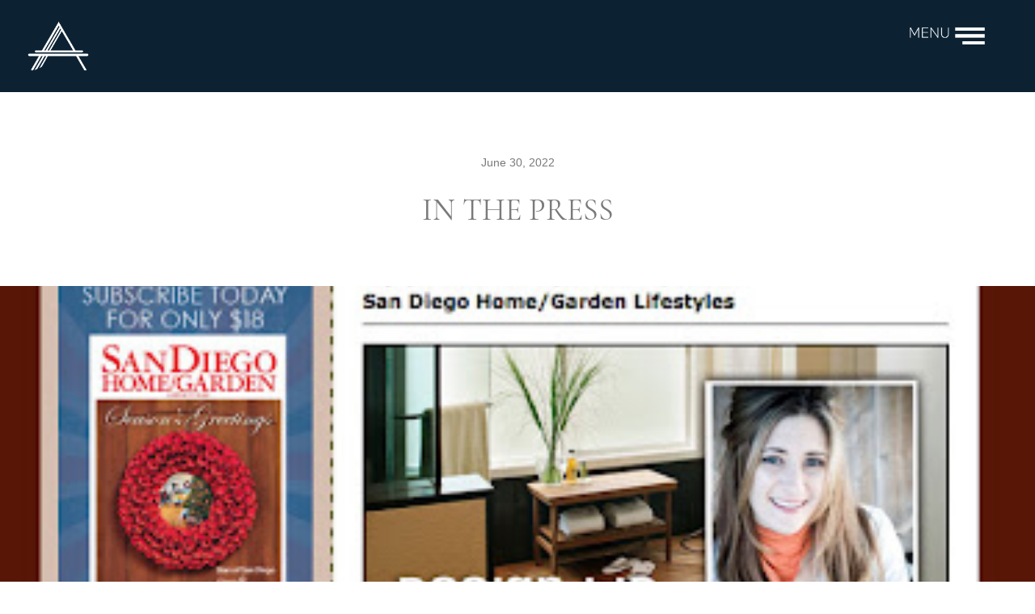

--- FILE ---
content_type: text/html; charset=utf-8
request_url: https://www.ariseinteriors.com/post/in-the-press
body_size: 5785
content:
<!DOCTYPE html><!-- Last Published: Tue Aug 12 2025 21:50:44 GMT+0000 (Coordinated Universal Time) --><html data-wf-domain="www.ariseinteriors.com" data-wf-page="629e850bd444b33e1e3ec935" data-wf-site="627e905fd910afb1a33c80c9" data-wf-collection="629e850bd444b334223ec933" data-wf-item-slug="in-the-press"><head><meta charset="utf-8"/><title>interior designer Traci Taylor offers up design tips</title><meta content="Check out the November issue of San Diego Home/Garden, read what Interior Designer Traci Taylor has to say." name="description"/><meta content="width=device-width, initial-scale=1" name="viewport"/><meta content="5pnn_0H10m_tOQZiTlo6d3cptUJOwrPUQ8G41KQOuvw" name="google-site-verification"/><link href="https://cdn.prod.website-files.com/627e905fd910afb1a33c80c9/css/arise-interiors.webflow.shared.be0fe5580.css" rel="stylesheet" type="text/css"/><link href="https://fonts.googleapis.com" rel="preconnect"/><link href="https://fonts.gstatic.com" rel="preconnect" crossorigin="anonymous"/><script src="https://ajax.googleapis.com/ajax/libs/webfont/1.6.26/webfont.js" type="text/javascript"></script><script type="text/javascript">WebFont.load({  google: {    families: ["Montserrat:100,100italic,200,200italic,300,300italic,400,400italic,500,500italic,600,600italic,700,700italic,800,800italic,900,900italic","Open Sans:300,300italic,400,400italic,600,600italic,700,700italic,800,800italic","PT Sans:400,400italic,700,700italic","Merriweather:300,300italic,400,400italic,700,700italic,900,900italic","Ubuntu:300,300italic,400,400italic,500,500italic,700,700italic","Lato:100,100italic,300,300italic,400,400italic,700,700italic,900,900italic","Julius Sans One:regular","Cabin:regular,600,italic,600italic"]  }});</script><script src="https://use.typekit.net/sdz3htt.js" type="text/javascript"></script><script type="text/javascript">try{Typekit.load();}catch(e){}</script><script type="text/javascript">!function(o,c){var n=c.documentElement,t=" w-mod-";n.className+=t+"js",("ontouchstart"in o||o.DocumentTouch&&c instanceof DocumentTouch)&&(n.className+=t+"touch")}(window,document);</script><link href="https://cdn.prod.website-files.com/627e905fd910afb1a33c80c9/627e9c264a69453429ec3317_Arise-32.png" rel="shortcut icon" type="image/x-icon"/><link href="https://cdn.prod.website-files.com/627e905fd910afb1a33c80c9/627e9c2becff988146d99432_Arise-256.png" rel="apple-touch-icon"/><script async="" src="https://www.googletagmanager.com/gtag/js?id=G-Q7GD760K9D"></script><script type="text/javascript">window.dataLayer = window.dataLayer || [];function gtag(){dataLayer.push(arguments);}gtag('set', 'developer_id.dZGVlNj', true);gtag('js', new Date());gtag('config', 'G-Q7GD760K9D');</script><script src="https://www.google.com/recaptcha/api.js" type="text/javascript"></script><!-- Global site tag (gtag.js) - Google Analytics -->
<script async src="https://www.googletagmanager.com/gtag/js?id=G-Q7GD760K9D"></script>
<script>
  window.dataLayer = window.dataLayer || [];
  function gtag(){dataLayer.push(arguments);}
  gtag('js', new Date());

  gtag('config', 'G-Q7GD760K9D');
</script>

<script id="jetboost-script" type="text/javascript"> window.JETBOOST_SITE_ID = "cl8x7wfqu08li0n0i34z46qoe"; (function(d) { var s = d.createElement("script"); s.src = "https://cdn.jetboost.io/jetboost.js"; s.async = 1; d.getElementsByTagName("head")[0].appendChild(s); })(document); </script><script src="https://js.stripe.com/v3/" type="text/javascript" data-wf-ecomm-key="pk_live_nyPnaDuxaj8zDxRbuaPHJjip" data-wf-ecomm-acct-id="acct_1NjPovFPakyvvK1o"></script><script type="text/javascript">window.__WEBFLOW_CURRENCY_SETTINGS = {"currencyCode":"USD","symbol":"$","decimal":".","fractionDigits":2,"group":",","template":"{{wf {\"path\":\"symbol\",\"type\":\"PlainText\"} }} {{wf {\"path\":\"amount\",\"type\":\"CommercePrice\"} }} {{wf {\"path\":\"currencyCode\",\"type\":\"PlainText\"} }}","hideDecimalForWholeNumbers":false};</script></head><body><div class="hero-pages"><div data-collapse="all" data-animation="default" data-duration="400" data-easing="ease" data-easing2="ease" role="banner" class="navbar_component w-nav"><div class="div-block-10 w-clearfix"><a href="/" class="nav-link-block w-nav-brand"><img src="https://cdn.prod.website-files.com/627e905fd910afb1a33c80c9/65d52f54dee2825ad532d118_Standalone%20Logo%20-%20White%20-%20Arise.png" loading="lazy" alt="" class="arise-header-logo"/></a><a data-w-id="35bcd1b0-5ffb-a5c5-f4c9-952458e02363" href="#" class="menu-button-2 w-inline-block"><img src="https://cdn.prod.website-files.com/627e905fd910afb1a33c80c9/65d5307880f6095ef83b9b5f_Arise-Menu-White.png" loading="lazy" alt="" class="menu-icon"/></a></div><div class="side-menu_component"><div class="side-menu-item-wrapper flex-h"><div data-w-id="35bcd1b0-5ffb-a5c5-f4c9-952458e02368" class="close-button"></div><img src="https://cdn.prod.website-files.com/627e905fd910afb1a33c80c9/6287f7117312f64153a7099a_tan-Icon.png" loading="lazy" alt="" class="arise-header-logo small"/></div><div class="side-menu-wrapper"><div class="side-menu-item-wrapper flex-v"><div class="side-menu-text-wrap"><div class="text-size-tiny text-color-white text-style-allcaps text-style-muted">Interior Design Services</div></div><div class="side-menu-text-wrap"><a href="/services/interior-design" class="text-size-large text-color-white w-inline-block">Interior Design</a><div class="underline"></div></div><div class="side-menu-text-wrap"><a href="/services/interior-architecture" class="text-size-large text-color-white w-inline-block">Interior Architecture</a><div class="underline"></div></div><div class="side-menu-text-wrap"><a href="/services/project-management" class="w-inline-block"><div class="text-size-large text-color-white">Remodels &amp; Additions</div></a><div class="underline"></div></div><div class="side-menu-text-wrap"><a href="/services/art-placement-and-procurement" class="w-inline-block"><div class="text-size-large text-color-white">Fine Art Services</div></a><div class="underline"></div></div></div><div id="w-node-_35bcd1b0-5ffb-a5c5-f4c9-952458e02381-58e02360" class="side-menu-item-wrapper flex-v"><div class="side-menu-text-wrap"><div class="text-size-tiny text-color-white text-style-allcaps text-style-muted">Our Work</div></div><div class="side-menu-text-wrap"><a href="/portfolio" class="w-inline-block"><div class="text-size-large text-color-white">Featured Projects</div></a><div class="underline"></div></div><div class="side-menu-text-wrap"><a href="/gallery" class="w-inline-block"><div class="text-size-large text-color-white">Project Gallery</div></a><div class="underline"></div></div></div><div class="side-menu-item-wrapper flex-v"><div class="side-menu-text-wrap"><div class="text-size-tiny text-color-white text-style-allcaps text-style-muted">About Arise</div></div><div class="side-menu-text-wrap"><a href="/about" class="w-inline-block"><div class="text-size-large text-color-white">About Us</div></a><div class="underline"></div></div><div class="side-menu-text-wrap"><a href="/how-we-work" class="w-inline-block"><div class="text-size-large text-color-white">How We Work</div></a><div class="underline"></div></div><div class="side-menu-text-wrap"><a href="/news-articles" class="w-inline-block"><div class="text-size-large text-color-white">News &amp; Articles</div></a><div class="underline"></div></div><div class="side-menu-text-wrap"><a href="/contact" class="w-inline-block"><div class="text-size-large text-color-white">Contact</div></a><div class="underline"></div></div></div><div id="w-node-_35bcd1b0-5ffb-a5c5-f4c9-952458e023a2-58e02360" class="side-menu-item-wrapper footer"><div class="text-size-tiny address-tiny"><div>San Diego<br/>Vail Valley, CO<br/>Southern AZ</div></div></div></div><div class="side-menu-background"></div></div></div></div><div class="post-body"><div class="post-info"><div class="text-block-5">June 30, 2022</div></div><h1 class="heading-4">In the Press</h1><img src="https://cdn.prod.website-files.com/62880550f566b964b892866f/62bdbbee8c07a2727f6841c9_sdhome.jpg" loading="lazy" alt="" class="post-main-image"/><div class="quote-section w-condition-invisible"><div class="quote-text w-dyn-bind-empty"></div></div><div class="main-post-section w-container"><div class="rich-text-block w-richtext"><h2>Check out the November issue of San Diego Home/Garden, there is an article on a kitchen that Traci designed in the Design Studio West days</h2><p>‍</p><figure class="w-richtext-align-normal w-richtext-figure-type-image"><div><img src="https://cdn.prod.website-files.com/62880550f566b964b892866f/62bdbbee8c07a2727f6841c9_sdhome.jpg" loading="lazy" alt=""/></div></figure><p><strong>A classic, and timeless design for a historic home, Fit for a family and just in time for the holidays!  This family was a joy to work with, they were open to ideas and embraced my traditionalist-geekout moment.</strong></p><p><a href="http://ariseartgroup.com/PressPages/sdhg_november.pdf" target="_blank"><strong>Read the full article here.</strong></a></p><p>‍</p></div><div class="cta-form-block"><h1 class="secondary-heading">Let&#x27;s have a quick Chat</h1><div class="paragraph-2 bottom-padding w-dyn-bind-empty"></div><div data-w-id="6e8d95ef-f0ea-62cc-19de-ca9c11dfae08" class="service-cta"><div class="container"><div class="service-number-preheading"><div class="service-number-preheading-text">GET IN TOUCH</div></div><div class="service-category-columns w-row"><div class="service-category-text w-col w-col-6 w-col-stack"><h2 class="simple-solo-headline-heading footer">start the CONVERSATION</h2><p class="service-category-block-blurb">Each project is unique and deserves the right attention. With a quick call or email, we can start the discovery process to learn more about your goals and guide you to the right solutions.</p><div class="contact-text">By Phone: <a href="tel:6193590249" class="phone-link co">619-359-0249</a></div></div><div class="service-category-services w-col w-col-6 w-col-stack"><div class="cta-from-div"><div class="cta-form-block w-form"><form id="wf-form-CTA-From" name="wf-form-CTA-From" data-name="CTA From" method="get" class="cta-form" data-wf-page-id="629e850bd444b33e1e3ec935" data-wf-element-id="6e8d95ef-f0ea-62cc-19de-ca9c11dfae1a"><label for="Name-3" class="cta-form-label">Name</label><input class="w-input" maxlength="256" name="Name" data-name="Name" placeholder="" type="text" id="Name-3"/><label for="Email-4" class="cta-form-label">Email Address</label><input class="w-input" maxlength="256" name="Email" data-name="Email" placeholder="" type="email" id="Email-4" required=""/><label for="Phone" class="cta-form-label">Phone</label><input class="w-input" maxlength="256" name="Phone" data-name="Phone" placeholder="" type="tel" id="Phone" required=""/><label for="About-Project" class="cta-form-label">Tell Us About Your Project</label><input class="w-input" maxlength="256" name="About-Project" data-name="About Project" placeholder="" type="text" id="About-Project"/><input type="submit" data-wait="Please wait..." class="button-small w-button" value="Submit"/></form><div class="w-form-done"><div>Thank you! Your submission has been received!</div></div><div class="w-form-fail"><div>Oops! Something went wrong while submitting the form.</div></div></div></div></div></div></div></div></div></div></div><div class="footer"><div class="container"><div data-w-id="f389a176-3bd5-7190-422d-2a801cd37da3" class="footer-headline">Let&#x27;s make a Change <span>together</span>.</div><div data-w-id="f389a176-3bd5-7190-422d-2a801cd37da8" class="subtitle-text">Your dream home is closer than you think.</div><div data-w-id="f389a176-3bd5-7190-422d-2a801cd37daa" class="footer-columns w-row"><div class="footer-column first w-col w-col-4 w-col-stack"><div class="footer-column-heading">Locations</div><div class="footer-column-body"><strong>San Diego (Headquarters)</strong><br/>5920 Friars Rd. #101<br/>San Diego, CA 92108<br/>‍<br/><strong>Vail Valley</strong><br/>By appointment only</div></div><div class="footer-column second w-col w-col-4 w-col-stack"><div class="footer-column-heading">Get In Touch</div><div class="footer-column-body">contact@ariseinteriors.com<br/>CA - 619.359.0249<br/>CO - 970.688.8640</div><div class="footer-social"><div class="html-embed linkedin w-embed"><a href="https://www.facebook.com/AriseArtGroup/" class="icon-10 facebook" title="Facebook"><svg style="width:24px" viewBox="0 0 512 512"><path d="M211.9 197.4h-36.7v59.9h36.7V433.1h70.5V256.5h49.2l5.2-59.1h-54.4c0 0 0-22.1 0-33.7 0-13.9 2.8-19.5 16.3-19.5 10.9 0 38.2 0 38.2 0V82.9c0 0-40.2 0-48.8 0 -52.5 0-76.1 23.1-76.1 67.3C211.9 188.8 211.9 197.4 211.9 197.4z"/></svg><!--[if lt IE 9]><em>Facebook</em><![endif]--></a></div><div class="html-embed linkedin w-embed"><a href="https://www.instagram.com/ariseinteriors/" class="icon-15 instagram" title="Instagram"><svg style="width:24px;" viewBox="0 0 512 512"><g><path d="M256 109.3c47.8 0 53.4 0.2 72.3 1 17.4 0.8 26.9 3.7 33.2 6.2 8.4 3.2 14.3 7.1 20.6 13.4 6.3 6.3 10.1 12.2 13.4 20.6 2.5 6.3 5.4 15.8 6.2 33.2 0.9 18.9 1 24.5 1 72.3s-0.2 53.4-1 72.3c-0.8 17.4-3.7 26.9-6.2 33.2 -3.2 8.4-7.1 14.3-13.4 20.6 -6.3 6.3-12.2 10.1-20.6 13.4 -6.3 2.5-15.8 5.4-33.2 6.2 -18.9 0.9-24.5 1-72.3 1s-53.4-0.2-72.3-1c-17.4-0.8-26.9-3.7-33.2-6.2 -8.4-3.2-14.3-7.1-20.6-13.4 -6.3-6.3-10.1-12.2-13.4-20.6 -2.5-6.3-5.4-15.8-6.2-33.2 -0.9-18.9-1-24.5-1-72.3s0.2-53.4 1-72.3c0.8-17.4 3.7-26.9 6.2-33.2 3.2-8.4 7.1-14.3 13.4-20.6 6.3-6.3 12.2-10.1 20.6-13.4 6.3-2.5 15.8-5.4 33.2-6.2C202.6 109.5 208.2 109.3 256 109.3M256 77.1c-48.6 0-54.7 0.2-73.8 1.1 -19 0.9-32.1 3.9-43.4 8.3 -11.8 4.6-21.7 10.7-31.7 20.6 -9.9 9.9-16.1 19.9-20.6 31.7 -4.4 11.4-7.4 24.4-8.3 43.4 -0.9 19.1-1.1 25.2-1.1 73.8 0 48.6 0.2 54.7 1.1 73.8 0.9 19 3.9 32.1 8.3 43.4 4.6 11.8 10.7 21.7 20.6 31.7 9.9 9.9 19.9 16.1 31.7 20.6 11.4 4.4 24.4 7.4 43.4 8.3 19.1 0.9 25.2 1.1 73.8 1.1s54.7-0.2 73.8-1.1c19-0.9 32.1-3.9 43.4-8.3 11.8-4.6 21.7-10.7 31.7-20.6 9.9-9.9 16.1-19.9 20.6-31.7 4.4-11.4 7.4-24.4 8.3-43.4 0.9-19.1 1.1-25.2 1.1-73.8s-0.2-54.7-1.1-73.8c-0.9-19-3.9-32.1-8.3-43.4 -4.6-11.8-10.7-21.7-20.6-31.7 -9.9-9.9-19.9-16.1-31.7-20.6 -11.4-4.4-24.4-7.4-43.4-8.3C310.7 77.3 304.6 77.1 256 77.1L256 77.1z"/><path d="M256 164.1c-50.7 0-91.9 41.1-91.9 91.9s41.1 91.9 91.9 91.9 91.9-41.1 91.9-91.9S306.7 164.1 256 164.1zM256 315.6c-32.9 0-59.6-26.7-59.6-59.6s26.7-59.6 59.6-59.6 59.6 26.7 59.6 59.6S288.9 315.6 256 315.6z"/><circle cx="351.5" cy="160.5" r="21.5"/></g></svg><!--[if lt IE 9]><em>Instagram</em><![endif]--></a></div><div class="html-embed linkedin w-embed"><a href="https://www.linkedin.com/company/arise-interiors/" class="icon-17 linkedin" title="LinkedIn"><svg style="width: 24px;" viewBox="0 0 512 512"><path d="M186.4 142.4c0 19-15.3 34.5-34.2 34.5 -18.9 0-34.2-15.4-34.2-34.5 0-19 15.3-34.5 34.2-34.5C171.1 107.9 186.4 123.4 186.4 142.4zM181.4 201.3h-57.8V388.1h57.8V201.3zM273.8 201.3h-55.4V388.1h55.4c0 0 0-69.3 0-98 0-26.3 12.1-41.9 35.2-41.9 21.3 0 31.5 15 31.5 41.9 0 26.9 0 98 0 98h57.5c0 0 0-68.2 0-118.3 0-50-28.3-74.2-68-74.2 -39.6 0-56.3 30.9-56.3 30.9v-25.2H273.8z"/></svg><!--[if lt IE 9]><em>LinkedIn</em><![endif]--></a></div></div></div><div class="footer-column third w-col w-col-4 w-col-stack"><div class="footer-column-heading">Newsletter</div><div class="footer-column-body">Get insights &amp; news delivered straight to your email inbox.</div><div class="w-form"><form id="wf-form-Newsletter-Signup" name="wf-form-Newsletter-Signup" data-name="Newsletter Signup" method="post" class="newsletter-form" data-wf-page-id="629e850bd444b33e1e3ec935" data-wf-element-id="f389a176-3bd5-7190-422d-2a801cd37dc4"><input class="newsletter-email-box w-input" maxlength="256" name="email-2" data-name="Email 2" placeholder="Enter your email..." type="email" id="email-2" required=""/><input type="submit" data-wait="Please wait..." class="dark-ghost-button w-button" value="Sign Up"/></form><div class="w-form-done"><div>Thank you! Your submission has been received!</div></div><div class="w-form-fail"><div>Oops! Something went wrong while submitting the form.</div></div></div></div></div><div data-w-id="f389a176-3bd5-7190-422d-2a801cd37dcd" class="copyright">© 2006-<span class="copyright-year">2020</span> Arise Design, Ltd. All Rights Reserved.</div></div></div><script src="https://d3e54v103j8qbb.cloudfront.net/js/jquery-3.5.1.min.dc5e7f18c8.js?site=627e905fd910afb1a33c80c9" type="text/javascript" integrity="sha256-9/aliU8dGd2tb6OSsuzixeV4y/faTqgFtohetphbbj0=" crossorigin="anonymous"></script><script src="https://cdn.prod.website-files.com/627e905fd910afb1a33c80c9/js/webflow.schunk.74913c4b4b4ccfa6.js" type="text/javascript"></script><script src="https://cdn.prod.website-files.com/627e905fd910afb1a33c80c9/js/webflow.schunk.4933991946ab4e78.js" type="text/javascript"></script><script src="https://cdn.prod.website-files.com/627e905fd910afb1a33c80c9/js/webflow.e5d7a5d2.21723ce3dc7807cc.js" type="text/javascript"></script></body></html>

--- FILE ---
content_type: text/css
request_url: https://cdn.prod.website-files.com/627e905fd910afb1a33c80c9/css/arise-interiors.webflow.shared.be0fe5580.css
body_size: 30829
content:
html {
  -webkit-text-size-adjust: 100%;
  -ms-text-size-adjust: 100%;
  font-family: sans-serif;
}

body {
  margin: 0;
}

article, aside, details, figcaption, figure, footer, header, hgroup, main, menu, nav, section, summary {
  display: block;
}

audio, canvas, progress, video {
  vertical-align: baseline;
  display: inline-block;
}

audio:not([controls]) {
  height: 0;
  display: none;
}

[hidden], template {
  display: none;
}

a {
  background-color: #0000;
}

a:active, a:hover {
  outline: 0;
}

abbr[title] {
  border-bottom: 1px dotted;
}

b, strong {
  font-weight: bold;
}

dfn {
  font-style: italic;
}

h1 {
  margin: .67em 0;
  font-size: 2em;
}

mark {
  color: #000;
  background: #ff0;
}

small {
  font-size: 80%;
}

sub, sup {
  vertical-align: baseline;
  font-size: 75%;
  line-height: 0;
  position: relative;
}

sup {
  top: -.5em;
}

sub {
  bottom: -.25em;
}

img {
  border: 0;
}

svg:not(:root) {
  overflow: hidden;
}

hr {
  box-sizing: content-box;
  height: 0;
}

pre {
  overflow: auto;
}

code, kbd, pre, samp {
  font-family: monospace;
  font-size: 1em;
}

button, input, optgroup, select, textarea {
  color: inherit;
  font: inherit;
  margin: 0;
}

button {
  overflow: visible;
}

button, select {
  text-transform: none;
}

button, html input[type="button"], input[type="reset"] {
  -webkit-appearance: button;
  cursor: pointer;
}

button[disabled], html input[disabled] {
  cursor: default;
}

button::-moz-focus-inner, input::-moz-focus-inner {
  border: 0;
  padding: 0;
}

input {
  line-height: normal;
}

input[type="checkbox"], input[type="radio"] {
  box-sizing: border-box;
  padding: 0;
}

input[type="number"]::-webkit-inner-spin-button, input[type="number"]::-webkit-outer-spin-button {
  height: auto;
}

input[type="search"] {
  -webkit-appearance: none;
}

input[type="search"]::-webkit-search-cancel-button, input[type="search"]::-webkit-search-decoration {
  -webkit-appearance: none;
}

legend {
  border: 0;
  padding: 0;
}

textarea {
  overflow: auto;
}

optgroup {
  font-weight: bold;
}

table {
  border-collapse: collapse;
  border-spacing: 0;
}

td, th {
  padding: 0;
}

@font-face {
  font-family: webflow-icons;
  src: url("[data-uri]") format("truetype");
  font-weight: normal;
  font-style: normal;
}

[class^="w-icon-"], [class*=" w-icon-"] {
  speak: none;
  font-variant: normal;
  text-transform: none;
  -webkit-font-smoothing: antialiased;
  -moz-osx-font-smoothing: grayscale;
  font-style: normal;
  font-weight: normal;
  line-height: 1;
  font-family: webflow-icons !important;
}

.w-icon-slider-right:before {
  content: "";
}

.w-icon-slider-left:before {
  content: "";
}

.w-icon-nav-menu:before {
  content: "";
}

.w-icon-arrow-down:before, .w-icon-dropdown-toggle:before {
  content: "";
}

.w-icon-file-upload-remove:before {
  content: "";
}

.w-icon-file-upload-icon:before {
  content: "";
}

* {
  box-sizing: border-box;
}

html {
  height: 100%;
}

body {
  color: #333;
  background-color: #fff;
  min-height: 100%;
  margin: 0;
  font-family: Arial, sans-serif;
  font-size: 14px;
  line-height: 20px;
}

img {
  vertical-align: middle;
  max-width: 100%;
  display: inline-block;
}

html.w-mod-touch * {
  background-attachment: scroll !important;
}

.w-block {
  display: block;
}

.w-inline-block {
  max-width: 100%;
  display: inline-block;
}

.w-clearfix:before, .w-clearfix:after {
  content: " ";
  grid-area: 1 / 1 / 2 / 2;
  display: table;
}

.w-clearfix:after {
  clear: both;
}

.w-hidden {
  display: none;
}

.w-button {
  color: #fff;
  line-height: inherit;
  cursor: pointer;
  background-color: #3898ec;
  border: 0;
  border-radius: 0;
  padding: 9px 15px;
  text-decoration: none;
  display: inline-block;
}

input.w-button {
  -webkit-appearance: button;
}

html[data-w-dynpage] [data-w-cloak] {
  color: #0000 !important;
}

.w-code-block {
  margin: unset;
}

pre.w-code-block code {
  all: inherit;
}

.w-optimization {
  display: contents;
}

.w-webflow-badge, .w-webflow-badge > img {
  box-sizing: unset;
  width: unset;
  height: unset;
  max-height: unset;
  max-width: unset;
  min-height: unset;
  min-width: unset;
  margin: unset;
  padding: unset;
  float: unset;
  clear: unset;
  border: unset;
  border-radius: unset;
  background: unset;
  background-image: unset;
  background-position: unset;
  background-size: unset;
  background-repeat: unset;
  background-origin: unset;
  background-clip: unset;
  background-attachment: unset;
  background-color: unset;
  box-shadow: unset;
  transform: unset;
  direction: unset;
  font-family: unset;
  font-weight: unset;
  color: unset;
  font-size: unset;
  line-height: unset;
  font-style: unset;
  font-variant: unset;
  text-align: unset;
  letter-spacing: unset;
  -webkit-text-decoration: unset;
  text-decoration: unset;
  text-indent: unset;
  text-transform: unset;
  list-style-type: unset;
  text-shadow: unset;
  vertical-align: unset;
  cursor: unset;
  white-space: unset;
  word-break: unset;
  word-spacing: unset;
  word-wrap: unset;
  transition: unset;
}

.w-webflow-badge {
  white-space: nowrap;
  cursor: pointer;
  box-shadow: 0 0 0 1px #0000001a, 0 1px 3px #0000001a;
  visibility: visible !important;
  opacity: 1 !important;
  z-index: 2147483647 !important;
  color: #aaadb0 !important;
  overflow: unset !important;
  background-color: #fff !important;
  border-radius: 3px !important;
  width: auto !important;
  height: auto !important;
  margin: 0 !important;
  padding: 6px !important;
  font-size: 12px !important;
  line-height: 14px !important;
  text-decoration: none !important;
  display: inline-block !important;
  position: fixed !important;
  inset: auto 12px 12px auto !important;
  transform: none !important;
}

.w-webflow-badge > img {
  position: unset;
  visibility: unset !important;
  opacity: 1 !important;
  vertical-align: middle !important;
  display: inline-block !important;
}

h1, h2, h3, h4, h5, h6 {
  margin-bottom: 10px;
  font-weight: bold;
}

h1 {
  margin-top: 20px;
  font-size: 38px;
  line-height: 44px;
}

h2 {
  margin-top: 20px;
  font-size: 32px;
  line-height: 36px;
}

h3 {
  margin-top: 20px;
  font-size: 24px;
  line-height: 30px;
}

h4 {
  margin-top: 10px;
  font-size: 18px;
  line-height: 24px;
}

h5 {
  margin-top: 10px;
  font-size: 14px;
  line-height: 20px;
}

h6 {
  margin-top: 10px;
  font-size: 12px;
  line-height: 18px;
}

p {
  margin-top: 0;
  margin-bottom: 10px;
}

blockquote {
  border-left: 5px solid #e2e2e2;
  margin: 0 0 10px;
  padding: 10px 20px;
  font-size: 18px;
  line-height: 22px;
}

figure {
  margin: 0 0 10px;
}

figcaption {
  text-align: center;
  margin-top: 5px;
}

ul, ol {
  margin-top: 0;
  margin-bottom: 10px;
  padding-left: 40px;
}

.w-list-unstyled {
  padding-left: 0;
  list-style: none;
}

.w-embed:before, .w-embed:after {
  content: " ";
  grid-area: 1 / 1 / 2 / 2;
  display: table;
}

.w-embed:after {
  clear: both;
}

.w-video {
  width: 100%;
  padding: 0;
  position: relative;
}

.w-video iframe, .w-video object, .w-video embed {
  border: none;
  width: 100%;
  height: 100%;
  position: absolute;
  top: 0;
  left: 0;
}

fieldset {
  border: 0;
  margin: 0;
  padding: 0;
}

button, [type="button"], [type="reset"] {
  cursor: pointer;
  -webkit-appearance: button;
  border: 0;
}

.w-form {
  margin: 0 0 15px;
}

.w-form-done {
  text-align: center;
  background-color: #ddd;
  padding: 20px;
  display: none;
}

.w-form-fail {
  background-color: #ffdede;
  margin-top: 10px;
  padding: 10px;
  display: none;
}

label {
  margin-bottom: 5px;
  font-weight: bold;
  display: block;
}

.w-input, .w-select {
  color: #333;
  vertical-align: middle;
  background-color: #fff;
  border: 1px solid #ccc;
  width: 100%;
  height: 38px;
  margin-bottom: 10px;
  padding: 8px 12px;
  font-size: 14px;
  line-height: 1.42857;
  display: block;
}

.w-input::placeholder, .w-select::placeholder {
  color: #999;
}

.w-input:focus, .w-select:focus {
  border-color: #3898ec;
  outline: 0;
}

.w-input[disabled], .w-select[disabled], .w-input[readonly], .w-select[readonly], fieldset[disabled] .w-input, fieldset[disabled] .w-select {
  cursor: not-allowed;
}

.w-input[disabled]:not(.w-input-disabled), .w-select[disabled]:not(.w-input-disabled), .w-input[readonly], .w-select[readonly], fieldset[disabled]:not(.w-input-disabled) .w-input, fieldset[disabled]:not(.w-input-disabled) .w-select {
  background-color: #eee;
}

textarea.w-input, textarea.w-select {
  height: auto;
}

.w-select {
  background-color: #f3f3f3;
}

.w-select[multiple] {
  height: auto;
}

.w-form-label {
  cursor: pointer;
  margin-bottom: 0;
  font-weight: normal;
  display: inline-block;
}

.w-radio {
  margin-bottom: 5px;
  padding-left: 20px;
  display: block;
}

.w-radio:before, .w-radio:after {
  content: " ";
  grid-area: 1 / 1 / 2 / 2;
  display: table;
}

.w-radio:after {
  clear: both;
}

.w-radio-input {
  float: left;
  margin: 3px 0 0 -20px;
  line-height: normal;
}

.w-file-upload {
  margin-bottom: 10px;
  display: block;
}

.w-file-upload-input {
  opacity: 0;
  z-index: -100;
  width: .1px;
  height: .1px;
  position: absolute;
  overflow: hidden;
}

.w-file-upload-default, .w-file-upload-uploading, .w-file-upload-success {
  color: #333;
  display: inline-block;
}

.w-file-upload-error {
  margin-top: 10px;
  display: block;
}

.w-file-upload-default.w-hidden, .w-file-upload-uploading.w-hidden, .w-file-upload-error.w-hidden, .w-file-upload-success.w-hidden {
  display: none;
}

.w-file-upload-uploading-btn {
  cursor: pointer;
  background-color: #fafafa;
  border: 1px solid #ccc;
  margin: 0;
  padding: 8px 12px;
  font-size: 14px;
  font-weight: normal;
  display: flex;
}

.w-file-upload-file {
  background-color: #fafafa;
  border: 1px solid #ccc;
  flex-grow: 1;
  justify-content: space-between;
  margin: 0;
  padding: 8px 9px 8px 11px;
  display: flex;
}

.w-file-upload-file-name {
  font-size: 14px;
  font-weight: normal;
  display: block;
}

.w-file-remove-link {
  cursor: pointer;
  width: auto;
  height: auto;
  margin-top: 3px;
  margin-left: 10px;
  padding: 3px;
  display: block;
}

.w-icon-file-upload-remove {
  margin: auto;
  font-size: 10px;
}

.w-file-upload-error-msg {
  color: #ea384c;
  padding: 2px 0;
  display: inline-block;
}

.w-file-upload-info {
  padding: 0 12px;
  line-height: 38px;
  display: inline-block;
}

.w-file-upload-label {
  cursor: pointer;
  background-color: #fafafa;
  border: 1px solid #ccc;
  margin: 0;
  padding: 8px 12px;
  font-size: 14px;
  font-weight: normal;
  display: inline-block;
}

.w-icon-file-upload-icon, .w-icon-file-upload-uploading {
  width: 20px;
  margin-right: 8px;
  display: inline-block;
}

.w-icon-file-upload-uploading {
  height: 20px;
}

.w-container {
  max-width: 940px;
  margin-left: auto;
  margin-right: auto;
}

.w-container:before, .w-container:after {
  content: " ";
  grid-area: 1 / 1 / 2 / 2;
  display: table;
}

.w-container:after {
  clear: both;
}

.w-container .w-row {
  margin-left: -10px;
  margin-right: -10px;
}

.w-row:before, .w-row:after {
  content: " ";
  grid-area: 1 / 1 / 2 / 2;
  display: table;
}

.w-row:after {
  clear: both;
}

.w-row .w-row {
  margin-left: 0;
  margin-right: 0;
}

.w-col {
  float: left;
  width: 100%;
  min-height: 1px;
  padding-left: 10px;
  padding-right: 10px;
  position: relative;
}

.w-col .w-col {
  padding-left: 0;
  padding-right: 0;
}

.w-col-1 {
  width: 8.33333%;
}

.w-col-2 {
  width: 16.6667%;
}

.w-col-3 {
  width: 25%;
}

.w-col-4 {
  width: 33.3333%;
}

.w-col-5 {
  width: 41.6667%;
}

.w-col-6 {
  width: 50%;
}

.w-col-7 {
  width: 58.3333%;
}

.w-col-8 {
  width: 66.6667%;
}

.w-col-9 {
  width: 75%;
}

.w-col-10 {
  width: 83.3333%;
}

.w-col-11 {
  width: 91.6667%;
}

.w-col-12 {
  width: 100%;
}

.w-hidden-main {
  display: none !important;
}

@media screen and (max-width: 991px) {
  .w-container {
    max-width: 728px;
  }

  .w-hidden-main {
    display: inherit !important;
  }

  .w-hidden-medium {
    display: none !important;
  }

  .w-col-medium-1 {
    width: 8.33333%;
  }

  .w-col-medium-2 {
    width: 16.6667%;
  }

  .w-col-medium-3 {
    width: 25%;
  }

  .w-col-medium-4 {
    width: 33.3333%;
  }

  .w-col-medium-5 {
    width: 41.6667%;
  }

  .w-col-medium-6 {
    width: 50%;
  }

  .w-col-medium-7 {
    width: 58.3333%;
  }

  .w-col-medium-8 {
    width: 66.6667%;
  }

  .w-col-medium-9 {
    width: 75%;
  }

  .w-col-medium-10 {
    width: 83.3333%;
  }

  .w-col-medium-11 {
    width: 91.6667%;
  }

  .w-col-medium-12 {
    width: 100%;
  }

  .w-col-stack {
    width: 100%;
    left: auto;
    right: auto;
  }
}

@media screen and (max-width: 767px) {
  .w-hidden-main, .w-hidden-medium {
    display: inherit !important;
  }

  .w-hidden-small {
    display: none !important;
  }

  .w-row, .w-container .w-row {
    margin-left: 0;
    margin-right: 0;
  }

  .w-col {
    width: 100%;
    left: auto;
    right: auto;
  }

  .w-col-small-1 {
    width: 8.33333%;
  }

  .w-col-small-2 {
    width: 16.6667%;
  }

  .w-col-small-3 {
    width: 25%;
  }

  .w-col-small-4 {
    width: 33.3333%;
  }

  .w-col-small-5 {
    width: 41.6667%;
  }

  .w-col-small-6 {
    width: 50%;
  }

  .w-col-small-7 {
    width: 58.3333%;
  }

  .w-col-small-8 {
    width: 66.6667%;
  }

  .w-col-small-9 {
    width: 75%;
  }

  .w-col-small-10 {
    width: 83.3333%;
  }

  .w-col-small-11 {
    width: 91.6667%;
  }

  .w-col-small-12 {
    width: 100%;
  }
}

@media screen and (max-width: 479px) {
  .w-container {
    max-width: none;
  }

  .w-hidden-main, .w-hidden-medium, .w-hidden-small {
    display: inherit !important;
  }

  .w-hidden-tiny {
    display: none !important;
  }

  .w-col {
    width: 100%;
  }

  .w-col-tiny-1 {
    width: 8.33333%;
  }

  .w-col-tiny-2 {
    width: 16.6667%;
  }

  .w-col-tiny-3 {
    width: 25%;
  }

  .w-col-tiny-4 {
    width: 33.3333%;
  }

  .w-col-tiny-5 {
    width: 41.6667%;
  }

  .w-col-tiny-6 {
    width: 50%;
  }

  .w-col-tiny-7 {
    width: 58.3333%;
  }

  .w-col-tiny-8 {
    width: 66.6667%;
  }

  .w-col-tiny-9 {
    width: 75%;
  }

  .w-col-tiny-10 {
    width: 83.3333%;
  }

  .w-col-tiny-11 {
    width: 91.6667%;
  }

  .w-col-tiny-12 {
    width: 100%;
  }
}

.w-widget {
  position: relative;
}

.w-widget-map {
  width: 100%;
  height: 400px;
}

.w-widget-map label {
  width: auto;
  display: inline;
}

.w-widget-map img {
  max-width: inherit;
}

.w-widget-map .gm-style-iw {
  text-align: center;
}

.w-widget-map .gm-style-iw > button {
  display: none !important;
}

.w-widget-twitter {
  overflow: hidden;
}

.w-widget-twitter-count-shim {
  vertical-align: top;
  text-align: center;
  background: #fff;
  border: 1px solid #758696;
  border-radius: 3px;
  width: 28px;
  height: 20px;
  display: inline-block;
  position: relative;
}

.w-widget-twitter-count-shim * {
  pointer-events: none;
  -webkit-user-select: none;
  user-select: none;
}

.w-widget-twitter-count-shim .w-widget-twitter-count-inner {
  text-align: center;
  color: #999;
  font-family: serif;
  font-size: 15px;
  line-height: 12px;
  position: relative;
}

.w-widget-twitter-count-shim .w-widget-twitter-count-clear {
  display: block;
  position: relative;
}

.w-widget-twitter-count-shim.w--large {
  width: 36px;
  height: 28px;
}

.w-widget-twitter-count-shim.w--large .w-widget-twitter-count-inner {
  font-size: 18px;
  line-height: 18px;
}

.w-widget-twitter-count-shim:not(.w--vertical) {
  margin-left: 5px;
  margin-right: 8px;
}

.w-widget-twitter-count-shim:not(.w--vertical).w--large {
  margin-left: 6px;
}

.w-widget-twitter-count-shim:not(.w--vertical):before, .w-widget-twitter-count-shim:not(.w--vertical):after {
  content: " ";
  pointer-events: none;
  border: solid #0000;
  width: 0;
  height: 0;
  position: absolute;
  top: 50%;
  left: 0;
}

.w-widget-twitter-count-shim:not(.w--vertical):before {
  border-width: 4px;
  border-color: #75869600 #5d6c7b #75869600 #75869600;
  margin-top: -4px;
  margin-left: -9px;
}

.w-widget-twitter-count-shim:not(.w--vertical).w--large:before {
  border-width: 5px;
  margin-top: -5px;
  margin-left: -10px;
}

.w-widget-twitter-count-shim:not(.w--vertical):after {
  border-width: 4px;
  border-color: #fff0 #fff #fff0 #fff0;
  margin-top: -4px;
  margin-left: -8px;
}

.w-widget-twitter-count-shim:not(.w--vertical).w--large:after {
  border-width: 5px;
  margin-top: -5px;
  margin-left: -9px;
}

.w-widget-twitter-count-shim.w--vertical {
  width: 61px;
  height: 33px;
  margin-bottom: 8px;
}

.w-widget-twitter-count-shim.w--vertical:before, .w-widget-twitter-count-shim.w--vertical:after {
  content: " ";
  pointer-events: none;
  border: solid #0000;
  width: 0;
  height: 0;
  position: absolute;
  top: 100%;
  left: 50%;
}

.w-widget-twitter-count-shim.w--vertical:before {
  border-width: 5px;
  border-color: #5d6c7b #75869600 #75869600;
  margin-left: -5px;
}

.w-widget-twitter-count-shim.w--vertical:after {
  border-width: 4px;
  border-color: #fff #fff0 #fff0;
  margin-left: -4px;
}

.w-widget-twitter-count-shim.w--vertical .w-widget-twitter-count-inner {
  font-size: 18px;
  line-height: 22px;
}

.w-widget-twitter-count-shim.w--vertical.w--large {
  width: 76px;
}

.w-background-video {
  color: #fff;
  height: 500px;
  position: relative;
  overflow: hidden;
}

.w-background-video > video {
  object-fit: cover;
  z-index: -100;
  background-position: 50%;
  background-size: cover;
  width: 100%;
  height: 100%;
  margin: auto;
  position: absolute;
  inset: -100%;
}

.w-background-video > video::-webkit-media-controls-start-playback-button {
  -webkit-appearance: none;
  display: none !important;
}

.w-background-video--control {
  background-color: #0000;
  padding: 0;
  position: absolute;
  bottom: 1em;
  right: 1em;
}

.w-background-video--control > [hidden] {
  display: none !important;
}

.w-slider {
  text-align: center;
  clear: both;
  -webkit-tap-highlight-color: #0000;
  tap-highlight-color: #0000;
  background: #ddd;
  height: 300px;
  position: relative;
}

.w-slider-mask {
  z-index: 1;
  white-space: nowrap;
  height: 100%;
  display: block;
  position: relative;
  left: 0;
  right: 0;
  overflow: hidden;
}

.w-slide {
  vertical-align: top;
  white-space: normal;
  text-align: left;
  width: 100%;
  height: 100%;
  display: inline-block;
  position: relative;
}

.w-slider-nav {
  z-index: 2;
  text-align: center;
  -webkit-tap-highlight-color: #0000;
  tap-highlight-color: #0000;
  height: 40px;
  margin: auto;
  padding-top: 10px;
  position: absolute;
  inset: auto 0 0;
}

.w-slider-nav.w-round > div {
  border-radius: 100%;
}

.w-slider-nav.w-num > div {
  font-size: inherit;
  line-height: inherit;
  width: auto;
  height: auto;
  padding: .2em .5em;
}

.w-slider-nav.w-shadow > div {
  box-shadow: 0 0 3px #3336;
}

.w-slider-nav-invert {
  color: #fff;
}

.w-slider-nav-invert > div {
  background-color: #2226;
}

.w-slider-nav-invert > div.w-active {
  background-color: #222;
}

.w-slider-dot {
  cursor: pointer;
  background-color: #fff6;
  width: 1em;
  height: 1em;
  margin: 0 3px .5em;
  transition: background-color .1s, color .1s;
  display: inline-block;
  position: relative;
}

.w-slider-dot.w-active {
  background-color: #fff;
}

.w-slider-dot:focus {
  outline: none;
  box-shadow: 0 0 0 2px #fff;
}

.w-slider-dot:focus.w-active {
  box-shadow: none;
}

.w-slider-arrow-left, .w-slider-arrow-right {
  cursor: pointer;
  color: #fff;
  -webkit-tap-highlight-color: #0000;
  tap-highlight-color: #0000;
  -webkit-user-select: none;
  user-select: none;
  width: 80px;
  margin: auto;
  font-size: 40px;
  position: absolute;
  inset: 0;
  overflow: hidden;
}

.w-slider-arrow-left [class^="w-icon-"], .w-slider-arrow-right [class^="w-icon-"], .w-slider-arrow-left [class*=" w-icon-"], .w-slider-arrow-right [class*=" w-icon-"] {
  position: absolute;
}

.w-slider-arrow-left:focus, .w-slider-arrow-right:focus {
  outline: 0;
}

.w-slider-arrow-left {
  z-index: 3;
  right: auto;
}

.w-slider-arrow-right {
  z-index: 4;
  left: auto;
}

.w-icon-slider-left, .w-icon-slider-right {
  width: 1em;
  height: 1em;
  margin: auto;
  inset: 0;
}

.w-slider-aria-label {
  clip: rect(0 0 0 0);
  border: 0;
  width: 1px;
  height: 1px;
  margin: -1px;
  padding: 0;
  position: absolute;
  overflow: hidden;
}

.w-slider-force-show {
  display: block !important;
}

.w-dropdown {
  text-align: left;
  z-index: 900;
  margin-left: auto;
  margin-right: auto;
  display: inline-block;
  position: relative;
}

.w-dropdown-btn, .w-dropdown-toggle, .w-dropdown-link {
  vertical-align: top;
  color: #222;
  text-align: left;
  white-space: nowrap;
  margin-left: auto;
  margin-right: auto;
  padding: 20px;
  text-decoration: none;
  position: relative;
}

.w-dropdown-toggle {
  -webkit-user-select: none;
  user-select: none;
  cursor: pointer;
  padding-right: 40px;
  display: inline-block;
}

.w-dropdown-toggle:focus {
  outline: 0;
}

.w-icon-dropdown-toggle {
  width: 1em;
  height: 1em;
  margin: auto 20px auto auto;
  position: absolute;
  top: 0;
  bottom: 0;
  right: 0;
}

.w-dropdown-list {
  background: #ddd;
  min-width: 100%;
  display: none;
  position: absolute;
}

.w-dropdown-list.w--open {
  display: block;
}

.w-dropdown-link {
  color: #222;
  padding: 10px 20px;
  display: block;
}

.w-dropdown-link.w--current {
  color: #0082f3;
}

.w-dropdown-link:focus {
  outline: 0;
}

@media screen and (max-width: 767px) {
  .w-nav-brand {
    padding-left: 10px;
  }
}

.w-lightbox-backdrop {
  cursor: auto;
  letter-spacing: normal;
  text-indent: 0;
  text-shadow: none;
  text-transform: none;
  visibility: visible;
  white-space: normal;
  word-break: normal;
  word-spacing: normal;
  word-wrap: normal;
  color: #fff;
  text-align: center;
  z-index: 2000;
  opacity: 0;
  -webkit-user-select: none;
  -moz-user-select: none;
  -webkit-tap-highlight-color: transparent;
  background: #000000e6;
  outline: 0;
  font-family: Helvetica Neue, Helvetica, Ubuntu, Segoe UI, Verdana, sans-serif;
  font-size: 17px;
  font-style: normal;
  font-weight: 300;
  line-height: 1.2;
  list-style: disc;
  position: fixed;
  inset: 0;
  -webkit-transform: translate(0);
}

.w-lightbox-backdrop, .w-lightbox-container {
  -webkit-overflow-scrolling: touch;
  height: 100%;
  overflow: auto;
}

.w-lightbox-content {
  height: 100vh;
  position: relative;
  overflow: hidden;
}

.w-lightbox-view {
  opacity: 0;
  width: 100vw;
  height: 100vh;
  position: absolute;
}

.w-lightbox-view:before {
  content: "";
  height: 100vh;
}

.w-lightbox-group, .w-lightbox-group .w-lightbox-view, .w-lightbox-group .w-lightbox-view:before {
  height: 86vh;
}

.w-lightbox-frame, .w-lightbox-view:before {
  vertical-align: middle;
  display: inline-block;
}

.w-lightbox-figure {
  margin: 0;
  position: relative;
}

.w-lightbox-group .w-lightbox-figure {
  cursor: pointer;
}

.w-lightbox-img {
  width: auto;
  max-width: none;
  height: auto;
}

.w-lightbox-image {
  float: none;
  max-width: 100vw;
  max-height: 100vh;
  display: block;
}

.w-lightbox-group .w-lightbox-image {
  max-height: 86vh;
}

.w-lightbox-caption {
  text-align: left;
  text-overflow: ellipsis;
  white-space: nowrap;
  background: #0006;
  padding: .5em 1em;
  position: absolute;
  bottom: 0;
  left: 0;
  right: 0;
  overflow: hidden;
}

.w-lightbox-embed {
  width: 100%;
  height: 100%;
  position: absolute;
  inset: 0;
}

.w-lightbox-control {
  cursor: pointer;
  background-position: center;
  background-repeat: no-repeat;
  background-size: 24px;
  width: 4em;
  transition: all .3s;
  position: absolute;
  top: 0;
}

.w-lightbox-left {
  background-image: url("[data-uri]");
  display: none;
  bottom: 0;
  left: 0;
}

.w-lightbox-right {
  background-image: url("[data-uri]");
  display: none;
  bottom: 0;
  right: 0;
}

.w-lightbox-close {
  background-image: url("[data-uri]");
  background-size: 18px;
  height: 2.6em;
  right: 0;
}

.w-lightbox-strip {
  white-space: nowrap;
  padding: 0 1vh;
  line-height: 0;
  position: absolute;
  bottom: 0;
  left: 0;
  right: 0;
  overflow: auto hidden;
}

.w-lightbox-item {
  box-sizing: content-box;
  cursor: pointer;
  width: 10vh;
  padding: 2vh 1vh;
  display: inline-block;
  -webkit-transform: translate3d(0, 0, 0);
}

.w-lightbox-active {
  opacity: .3;
}

.w-lightbox-thumbnail {
  background: #222;
  height: 10vh;
  position: relative;
  overflow: hidden;
}

.w-lightbox-thumbnail-image {
  position: absolute;
  top: 0;
  left: 0;
}

.w-lightbox-thumbnail .w-lightbox-tall {
  width: 100%;
  top: 50%;
  transform: translate(0, -50%);
}

.w-lightbox-thumbnail .w-lightbox-wide {
  height: 100%;
  left: 50%;
  transform: translate(-50%);
}

.w-lightbox-spinner {
  box-sizing: border-box;
  border: 5px solid #0006;
  border-radius: 50%;
  width: 40px;
  height: 40px;
  margin-top: -20px;
  margin-left: -20px;
  animation: .8s linear infinite spin;
  position: absolute;
  top: 50%;
  left: 50%;
}

.w-lightbox-spinner:after {
  content: "";
  border: 3px solid #0000;
  border-bottom-color: #fff;
  border-radius: 50%;
  position: absolute;
  inset: -4px;
}

.w-lightbox-hide {
  display: none;
}

.w-lightbox-noscroll {
  overflow: hidden;
}

@media (min-width: 768px) {
  .w-lightbox-content {
    height: 96vh;
    margin-top: 2vh;
  }

  .w-lightbox-view, .w-lightbox-view:before {
    height: 96vh;
  }

  .w-lightbox-group, .w-lightbox-group .w-lightbox-view, .w-lightbox-group .w-lightbox-view:before {
    height: 84vh;
  }

  .w-lightbox-image {
    max-width: 96vw;
    max-height: 96vh;
  }

  .w-lightbox-group .w-lightbox-image {
    max-width: 82.3vw;
    max-height: 84vh;
  }

  .w-lightbox-left, .w-lightbox-right {
    opacity: .5;
    display: block;
  }

  .w-lightbox-close {
    opacity: .8;
  }

  .w-lightbox-control:hover {
    opacity: 1;
  }
}

.w-lightbox-inactive, .w-lightbox-inactive:hover {
  opacity: 0;
}

.w-richtext:before, .w-richtext:after {
  content: " ";
  grid-area: 1 / 1 / 2 / 2;
  display: table;
}

.w-richtext:after {
  clear: both;
}

.w-richtext[contenteditable="true"]:before, .w-richtext[contenteditable="true"]:after {
  white-space: initial;
}

.w-richtext ol, .w-richtext ul {
  overflow: hidden;
}

.w-richtext .w-richtext-figure-selected.w-richtext-figure-type-video div:after, .w-richtext .w-richtext-figure-selected[data-rt-type="video"] div:after, .w-richtext .w-richtext-figure-selected.w-richtext-figure-type-image div, .w-richtext .w-richtext-figure-selected[data-rt-type="image"] div {
  outline: 2px solid #2895f7;
}

.w-richtext figure.w-richtext-figure-type-video > div:after, .w-richtext figure[data-rt-type="video"] > div:after {
  content: "";
  display: none;
  position: absolute;
  inset: 0;
}

.w-richtext figure {
  max-width: 60%;
  position: relative;
}

.w-richtext figure > div:before {
  cursor: default !important;
}

.w-richtext figure img {
  width: 100%;
}

.w-richtext figure figcaption.w-richtext-figcaption-placeholder {
  opacity: .6;
}

.w-richtext figure div {
  color: #0000;
  font-size: 0;
}

.w-richtext figure.w-richtext-figure-type-image, .w-richtext figure[data-rt-type="image"] {
  display: table;
}

.w-richtext figure.w-richtext-figure-type-image > div, .w-richtext figure[data-rt-type="image"] > div {
  display: inline-block;
}

.w-richtext figure.w-richtext-figure-type-image > figcaption, .w-richtext figure[data-rt-type="image"] > figcaption {
  caption-side: bottom;
  display: table-caption;
}

.w-richtext figure.w-richtext-figure-type-video, .w-richtext figure[data-rt-type="video"] {
  width: 60%;
  height: 0;
}

.w-richtext figure.w-richtext-figure-type-video iframe, .w-richtext figure[data-rt-type="video"] iframe {
  width: 100%;
  height: 100%;
  position: absolute;
  top: 0;
  left: 0;
}

.w-richtext figure.w-richtext-figure-type-video > div, .w-richtext figure[data-rt-type="video"] > div {
  width: 100%;
}

.w-richtext figure.w-richtext-align-center {
  clear: both;
  margin-left: auto;
  margin-right: auto;
}

.w-richtext figure.w-richtext-align-center.w-richtext-figure-type-image > div, .w-richtext figure.w-richtext-align-center[data-rt-type="image"] > div {
  max-width: 100%;
}

.w-richtext figure.w-richtext-align-normal {
  clear: both;
}

.w-richtext figure.w-richtext-align-fullwidth {
  text-align: center;
  clear: both;
  width: 100%;
  max-width: 100%;
  margin-left: auto;
  margin-right: auto;
  display: block;
}

.w-richtext figure.w-richtext-align-fullwidth > div {
  padding-bottom: inherit;
  display: inline-block;
}

.w-richtext figure.w-richtext-align-fullwidth > figcaption {
  display: block;
}

.w-richtext figure.w-richtext-align-floatleft {
  float: left;
  clear: none;
  margin-right: 15px;
}

.w-richtext figure.w-richtext-align-floatright {
  float: right;
  clear: none;
  margin-left: 15px;
}

.w-nav {
  z-index: 1000;
  background: #ddd;
  position: relative;
}

.w-nav:before, .w-nav:after {
  content: " ";
  grid-area: 1 / 1 / 2 / 2;
  display: table;
}

.w-nav:after {
  clear: both;
}

.w-nav-brand {
  float: left;
  color: #333;
  text-decoration: none;
  position: relative;
}

.w-nav-link {
  vertical-align: top;
  color: #222;
  text-align: left;
  margin-left: auto;
  margin-right: auto;
  padding: 20px;
  text-decoration: none;
  display: inline-block;
  position: relative;
}

.w-nav-link.w--current {
  color: #0082f3;
}

.w-nav-menu {
  float: right;
  position: relative;
}

[data-nav-menu-open] {
  text-align: center;
  background: #c8c8c8;
  min-width: 200px;
  position: absolute;
  top: 100%;
  left: 0;
  right: 0;
  overflow: visible;
  display: block !important;
}

.w--nav-link-open {
  display: block;
  position: relative;
}

.w-nav-overlay {
  width: 100%;
  display: none;
  position: absolute;
  top: 100%;
  left: 0;
  right: 0;
  overflow: hidden;
}

.w-nav-overlay [data-nav-menu-open] {
  top: 0;
}

.w-nav[data-animation="over-left"] .w-nav-overlay {
  width: auto;
}

.w-nav[data-animation="over-left"] .w-nav-overlay, .w-nav[data-animation="over-left"] [data-nav-menu-open] {
  z-index: 1;
  top: 0;
  right: auto;
}

.w-nav[data-animation="over-right"] .w-nav-overlay {
  width: auto;
}

.w-nav[data-animation="over-right"] .w-nav-overlay, .w-nav[data-animation="over-right"] [data-nav-menu-open] {
  z-index: 1;
  top: 0;
  left: auto;
}

.w-nav-button {
  float: right;
  cursor: pointer;
  -webkit-tap-highlight-color: #0000;
  tap-highlight-color: #0000;
  -webkit-user-select: none;
  user-select: none;
  padding: 18px;
  font-size: 24px;
  display: none;
  position: relative;
}

.w-nav-button:focus {
  outline: 0;
}

.w-nav-button.w--open {
  color: #fff;
  background-color: #c8c8c8;
}

.w-nav[data-collapse="all"] .w-nav-menu {
  display: none;
}

.w-nav[data-collapse="all"] .w-nav-button, .w--nav-dropdown-open, .w--nav-dropdown-toggle-open {
  display: block;
}

.w--nav-dropdown-list-open {
  position: static;
}

@media screen and (max-width: 991px) {
  .w-nav[data-collapse="medium"] .w-nav-menu {
    display: none;
  }

  .w-nav[data-collapse="medium"] .w-nav-button {
    display: block;
  }
}

@media screen and (max-width: 767px) {
  .w-nav[data-collapse="small"] .w-nav-menu {
    display: none;
  }

  .w-nav[data-collapse="small"] .w-nav-button {
    display: block;
  }

  .w-nav-brand {
    padding-left: 10px;
  }
}

@media screen and (max-width: 479px) {
  .w-nav[data-collapse="tiny"] .w-nav-menu {
    display: none;
  }

  .w-nav[data-collapse="tiny"] .w-nav-button {
    display: block;
  }
}

.w-tabs {
  position: relative;
}

.w-tabs:before, .w-tabs:after {
  content: " ";
  grid-area: 1 / 1 / 2 / 2;
  display: table;
}

.w-tabs:after {
  clear: both;
}

.w-tab-menu {
  position: relative;
}

.w-tab-link {
  vertical-align: top;
  text-align: left;
  cursor: pointer;
  color: #222;
  background-color: #ddd;
  padding: 9px 30px;
  text-decoration: none;
  display: inline-block;
  position: relative;
}

.w-tab-link.w--current {
  background-color: #c8c8c8;
}

.w-tab-link:focus {
  outline: 0;
}

.w-tab-content {
  display: block;
  position: relative;
  overflow: hidden;
}

.w-tab-pane {
  display: none;
  position: relative;
}

.w--tab-active {
  display: block;
}

@media screen and (max-width: 479px) {
  .w-tab-link {
    display: block;
  }
}

.w-ix-emptyfix:after {
  content: "";
}

@keyframes spin {
  0% {
    transform: rotate(0);
  }

  100% {
    transform: rotate(360deg);
  }
}

.w-dyn-empty {
  background-color: #ddd;
  padding: 10px;
}

.w-dyn-hide, .w-dyn-bind-empty, .w-condition-invisible {
  display: none !important;
}

.wf-layout-layout {
  display: grid;
}

@font-face {
  font-family: Brittanysignature;
  src: url("https://cdn.prod.website-files.com/627e905fd910afb1a33c80c9/638fc01986e4828210c50e99_BrittanySignature.ttf") format("truetype");
  font-weight: 400;
  font-style: normal;
  font-display: swap;
}

:root {
  --gray: #7a7a7a;
  --white: white;
  --dark-slate-gray: #363b4e;
  --peru: #cea142;
  --tan: #c09c83;
  --dark-blue: #0c2233;
  --dark-slate-gray-2: #333;
  --midnight-blue: #081f37;
  --teal: #065471;
  --light-sky-blue: #5fc9f3;
  --pale-turquoise: #a1ecff;
  --medium-slate-blue: #786df7;
  --medium-sea-green: #6ace61;
  --dark-slate-blue: #4c459e;
  --orange: #fdba58;
  --turquoise: #4de7cf;
  --medium-spring-green: #4de79d;
}

.w-layout-grid {
  grid-row-gap: 16px;
  grid-column-gap: 16px;
  grid-template-rows: auto auto;
  grid-template-columns: 1fr 1fr;
  grid-auto-columns: 1fr;
  display: grid;
}

.w-form-formrecaptcha {
  margin-bottom: 8px;
}

.w-pagination-wrapper {
  flex-wrap: wrap;
  justify-content: center;
  display: flex;
}

.w-pagination-previous {
  color: #333;
  background-color: #fafafa;
  border: 1px solid #ccc;
  border-radius: 2px;
  margin-left: 10px;
  margin-right: 10px;
  padding: 9px 20px;
  font-size: 14px;
  display: block;
}

.w-pagination-previous-icon {
  margin-right: 4px;
}

.w-pagination-next {
  color: #333;
  background-color: #fafafa;
  border: 1px solid #ccc;
  border-radius: 2px;
  margin-left: 10px;
  margin-right: 10px;
  padding: 9px 20px;
  font-size: 14px;
  display: block;
}

.w-pagination-next-icon {
  margin-left: 4px;
}

.w-layout-layout {
  grid-row-gap: 20px;
  grid-column-gap: 20px;
  grid-auto-columns: 1fr;
  justify-content: center;
  padding: 20px;
}

.w-layout-cell {
  flex-direction: column;
  justify-content: flex-start;
  align-items: flex-start;
  display: flex;
}

.w-commerce-commerceaddtocartform {
  margin: 0 0 15px;
}

.w-commerce-commerceaddtocartoptionpillgroup {
  margin-bottom: 10px;
  display: flex;
}

.w-commerce-commerceaddtocartoptionpill {
  color: #000;
  cursor: pointer;
  background-color: #fff;
  border: 1px solid #000;
  margin-right: 10px;
  padding: 8px 15px;
}

.w-commerce-commerceaddtocartoptionpill.w--ecommerce-pill-selected {
  color: #fff;
  background-color: #000;
}

.w-commerce-commerceaddtocartoptionpill.w--ecommerce-pill-disabled {
  color: #666;
  cursor: not-allowed;
  background-color: #e6e6e6;
  border-color: #e6e6e6;
  outline-style: none;
}

.w-commerce-commerceaddtocartquantityinput {
  -webkit-appearance: none;
  appearance: none;
  background-color: #fafafa;
  border: 1px solid #ddd;
  border-radius: 3px;
  width: 60px;
  height: 38px;
  margin-bottom: 10px;
  padding: 8px 6px 8px 12px;
  line-height: 20px;
  display: block;
}

.w-commerce-commerceaddtocartquantityinput::placeholder {
  color: #999;
}

.w-commerce-commerceaddtocartquantityinput:focus {
  border-color: #3898ec;
  outline-style: none;
}

.w-commerce-commerceaddtocartbutton {
  color: #fff;
  cursor: pointer;
  -webkit-appearance: none;
  appearance: none;
  background-color: #3898ec;
  border-width: 0;
  border-radius: 0;
  align-items: center;
  padding: 9px 15px;
  text-decoration: none;
  display: flex;
}

.w-commerce-commerceaddtocartbutton.w--ecommerce-add-to-cart-disabled {
  color: #666;
  cursor: not-allowed;
  background-color: #e6e6e6;
  border-color: #e6e6e6;
  outline-style: none;
}

.w-commerce-commerceaddtocartoutofstock {
  background-color: #ddd;
  margin-top: 10px;
  padding: 10px;
}

.w-commerce-commerceaddtocarterror {
  background-color: #ffdede;
  margin-top: 10px;
  padding: 10px;
}

.w-commerce-commercecartwrapper {
  display: inline-block;
  position: relative;
}

.w-commerce-commercecartopenlink {
  color: #fff;
  cursor: pointer;
  -webkit-appearance: none;
  appearance: none;
  background-color: #3898ec;
  border-width: 0;
  border-radius: 0;
  align-items: center;
  padding: 9px 15px;
  text-decoration: none;
  display: flex;
}

.w-commerce-commercecartopenlinkicon {
  margin-right: 8px;
}

.w-commerce-commercecartopenlinkcount {
  color: #3898ec;
  text-align: center;
  background-color: #fff;
  border-radius: 9px;
  min-width: 18px;
  height: 18px;
  margin-left: 8px;
  padding-left: 6px;
  padding-right: 6px;
  font-size: 11px;
  font-weight: 700;
  line-height: 18px;
  display: inline-block;
}

.w-commerce-commercecartcontainerwrapper {
  z-index: 1001;
  background-color: #000c;
  position: fixed;
  inset: 0;
}

.w-commerce-commercecartcontainerwrapper--cartType-modal {
  flex-direction: column;
  justify-content: center;
  align-items: center;
  display: flex;
}

.w-commerce-commercecartcontainerwrapper--cartType-leftSidebar {
  flex-direction: row;
  justify-content: flex-start;
  align-items: stretch;
  display: flex;
}

.w-commerce-commercecartcontainerwrapper--cartType-rightSidebar {
  flex-direction: row;
  justify-content: flex-end;
  align-items: stretch;
  display: flex;
}

.w-commerce-commercecartcontainerwrapper--cartType-leftDropdown {
  background-color: #0000;
  position: absolute;
  inset: 100% auto auto 0;
}

.w-commerce-commercecartcontainerwrapper--cartType-rightDropdown {
  background-color: #0000;
  position: absolute;
  inset: 100% 0 auto auto;
}

.w-commerce-commercecartcontainer {
  background-color: #fff;
  flex-direction: column;
  width: 100%;
  min-width: 320px;
  max-width: 480px;
  display: flex;
  overflow: auto;
  box-shadow: 0 5px 25px #00000040;
}

.w-commerce-commercecartheader {
  border-bottom: 1px solid #e6e6e6;
  flex: none;
  justify-content: space-between;
  align-items: center;
  padding: 16px 24px;
  display: flex;
  position: relative;
}

.w-commerce-commercecartheading {
  margin-top: 0;
  margin-bottom: 0;
  padding-left: 0;
  padding-right: 0;
}

.w-commerce-commercecartcloselink {
  width: 16px;
  height: 16px;
}

.w-commerce-commercecartformwrapper {
  flex-direction: column;
  flex: 1;
  display: flex;
}

.w-commerce-commercecartform {
  flex-direction: column;
  flex: 1;
  justify-content: flex-start;
  display: flex;
}

.w-commerce-commercecartlist {
  -webkit-overflow-scrolling: touch;
  flex: 1;
  padding: 12px 24px;
  overflow: auto;
}

.w-commerce-commercecartitem {
  align-items: flex-start;
  padding-top: 12px;
  padding-bottom: 12px;
  display: flex;
}

.w-commerce-commercecartitemimage {
  width: 60px;
  height: 0%;
}

.w-commerce-commercecartiteminfo {
  flex-direction: column;
  flex: 1;
  margin-left: 16px;
  margin-right: 16px;
  display: flex;
}

.w-commerce-commercecartproductname {
  font-weight: 700;
}

.w-commerce-commercecartoptionlist {
  margin-bottom: 0;
  padding-left: 0;
  text-decoration: none;
  list-style-type: none;
}

.w-commerce-commercecartquantity {
  -webkit-appearance: none;
  appearance: none;
  background-color: #fafafa;
  border: 1px solid #ddd;
  border-radius: 3px;
  width: 60px;
  height: 38px;
  margin-bottom: 10px;
  padding: 8px 6px 8px 12px;
  line-height: 20px;
  display: block;
}

.w-commerce-commercecartquantity::placeholder {
  color: #999;
}

.w-commerce-commercecartquantity:focus {
  border-color: #3898ec;
  outline-style: none;
}

.w-commerce-commercecartfooter {
  border-top: 1px solid #e6e6e6;
  flex-direction: column;
  flex: none;
  padding: 16px 24px 24px;
  display: flex;
}

.w-commerce-commercecartlineitem {
  flex: none;
  justify-content: space-between;
  align-items: baseline;
  margin-bottom: 16px;
  display: flex;
}

.w-commerce-commercecartordervalue {
  font-weight: 700;
}

.w-commerce-commercecartapplepaybutton {
  color: #fff;
  cursor: pointer;
  -webkit-appearance: none;
  appearance: none;
  background-color: #000;
  border-width: 0;
  border-radius: 2px;
  align-items: center;
  height: 38px;
  min-height: 30px;
  margin-bottom: 8px;
  padding: 0;
  text-decoration: none;
  display: flex;
}

.w-commerce-commercecartapplepayicon {
  width: 100%;
  height: 50%;
  min-height: 20px;
}

.w-commerce-commercecartquickcheckoutbutton {
  color: #fff;
  cursor: pointer;
  -webkit-appearance: none;
  appearance: none;
  background-color: #000;
  border-width: 0;
  border-radius: 2px;
  justify-content: center;
  align-items: center;
  height: 38px;
  margin-bottom: 8px;
  padding: 0 15px;
  text-decoration: none;
  display: flex;
}

.w-commerce-commercequickcheckoutgoogleicon, .w-commerce-commercequickcheckoutmicrosofticon {
  margin-right: 8px;
  display: block;
}

.w-commerce-commercecartcheckoutbutton {
  color: #fff;
  cursor: pointer;
  -webkit-appearance: none;
  appearance: none;
  text-align: center;
  background-color: #3898ec;
  border-width: 0;
  border-radius: 2px;
  align-items: center;
  padding: 9px 15px;
  text-decoration: none;
  display: block;
}

.w-commerce-commercecartemptystate {
  flex: 1;
  justify-content: center;
  align-items: center;
  padding-top: 100px;
  padding-bottom: 100px;
  display: flex;
}

.w-commerce-commercecarterrorstate {
  background-color: #ffdede;
  flex: none;
  margin: 0 24px 24px;
  padding: 10px;
}

.w-commerce-commercecheckoutformcontainer {
  background-color: #f5f5f5;
  width: 100%;
  min-height: 100vh;
  padding: 20px;
}

.w-commerce-commercelayoutcontainer {
  justify-content: center;
  align-items: flex-start;
  display: flex;
}

.w-commerce-commercelayoutmain {
  flex: 0 800px;
  margin-right: 20px;
}

.w-commerce-commercecheckoutcustomerinfowrapper {
  margin-bottom: 20px;
}

.w-commerce-commercecheckoutblockheader {
  background-color: #fff;
  border: 1px solid #e6e6e6;
  justify-content: space-between;
  align-items: baseline;
  padding: 4px 20px;
  display: flex;
}

.w-commerce-commercecheckoutblockcontent {
  background-color: #fff;
  border-bottom: 1px solid #e6e6e6;
  border-left: 1px solid #e6e6e6;
  border-right: 1px solid #e6e6e6;
  padding: 20px;
}

.w-commerce-commercecheckoutlabel {
  margin-bottom: 8px;
}

.w-commerce-commercecheckoutemailinput {
  -webkit-appearance: none;
  appearance: none;
  background-color: #fafafa;
  border: 1px solid #ddd;
  border-radius: 3px;
  width: 100%;
  height: 38px;
  margin-bottom: 0;
  padding: 8px 12px;
  line-height: 20px;
  display: block;
}

.w-commerce-commercecheckoutemailinput::placeholder {
  color: #999;
}

.w-commerce-commercecheckoutemailinput:focus {
  border-color: #3898ec;
  outline-style: none;
}

.w-commerce-commercecheckoutshippingaddresswrapper {
  margin-bottom: 20px;
}

.w-commerce-commercecheckoutshippingfullname {
  -webkit-appearance: none;
  appearance: none;
  background-color: #fafafa;
  border: 1px solid #ddd;
  border-radius: 3px;
  width: 100%;
  height: 38px;
  margin-bottom: 16px;
  padding: 8px 12px;
  line-height: 20px;
  display: block;
}

.w-commerce-commercecheckoutshippingfullname::placeholder {
  color: #999;
}

.w-commerce-commercecheckoutshippingfullname:focus {
  border-color: #3898ec;
  outline-style: none;
}

.w-commerce-commercecheckoutshippingstreetaddress {
  -webkit-appearance: none;
  appearance: none;
  background-color: #fafafa;
  border: 1px solid #ddd;
  border-radius: 3px;
  width: 100%;
  height: 38px;
  margin-bottom: 16px;
  padding: 8px 12px;
  line-height: 20px;
  display: block;
}

.w-commerce-commercecheckoutshippingstreetaddress::placeholder {
  color: #999;
}

.w-commerce-commercecheckoutshippingstreetaddress:focus {
  border-color: #3898ec;
  outline-style: none;
}

.w-commerce-commercecheckoutshippingstreetaddressoptional {
  -webkit-appearance: none;
  appearance: none;
  background-color: #fafafa;
  border: 1px solid #ddd;
  border-radius: 3px;
  width: 100%;
  height: 38px;
  margin-bottom: 16px;
  padding: 8px 12px;
  line-height: 20px;
  display: block;
}

.w-commerce-commercecheckoutshippingstreetaddressoptional::placeholder {
  color: #999;
}

.w-commerce-commercecheckoutshippingstreetaddressoptional:focus {
  border-color: #3898ec;
  outline-style: none;
}

.w-commerce-commercecheckoutrow {
  margin-left: -8px;
  margin-right: -8px;
  display: flex;
}

.w-commerce-commercecheckoutcolumn {
  flex: 1;
  padding-left: 8px;
  padding-right: 8px;
}

.w-commerce-commercecheckoutshippingcity {
  -webkit-appearance: none;
  appearance: none;
  background-color: #fafafa;
  border: 1px solid #ddd;
  border-radius: 3px;
  width: 100%;
  height: 38px;
  margin-bottom: 16px;
  padding: 8px 12px;
  line-height: 20px;
  display: block;
}

.w-commerce-commercecheckoutshippingcity::placeholder {
  color: #999;
}

.w-commerce-commercecheckoutshippingcity:focus {
  border-color: #3898ec;
  outline-style: none;
}

.w-commerce-commercecheckoutshippingstateprovince {
  -webkit-appearance: none;
  appearance: none;
  background-color: #fafafa;
  border: 1px solid #ddd;
  border-radius: 3px;
  width: 100%;
  height: 38px;
  margin-bottom: 16px;
  padding: 8px 12px;
  line-height: 20px;
  display: block;
}

.w-commerce-commercecheckoutshippingstateprovince::placeholder {
  color: #999;
}

.w-commerce-commercecheckoutshippingstateprovince:focus {
  border-color: #3898ec;
  outline-style: none;
}

.w-commerce-commercecheckoutshippingzippostalcode {
  -webkit-appearance: none;
  appearance: none;
  background-color: #fafafa;
  border: 1px solid #ddd;
  border-radius: 3px;
  width: 100%;
  height: 38px;
  margin-bottom: 16px;
  padding: 8px 12px;
  line-height: 20px;
  display: block;
}

.w-commerce-commercecheckoutshippingzippostalcode::placeholder {
  color: #999;
}

.w-commerce-commercecheckoutshippingzippostalcode:focus {
  border-color: #3898ec;
  outline-style: none;
}

.w-commerce-commercecheckoutshippingcountryselector {
  -webkit-appearance: none;
  appearance: none;
  background-color: #fafafa;
  border: 1px solid #ddd;
  border-radius: 3px;
  width: 100%;
  height: 38px;
  margin-bottom: 0;
  padding: 8px 12px;
  line-height: 20px;
  display: block;
}

.w-commerce-commercecheckoutshippingcountryselector::placeholder {
  color: #999;
}

.w-commerce-commercecheckoutshippingcountryselector:focus {
  border-color: #3898ec;
  outline-style: none;
}

.w-commerce-commercecheckoutshippingmethodswrapper {
  margin-bottom: 20px;
}

.w-commerce-commercecheckoutshippingmethodslist {
  border-left: 1px solid #e6e6e6;
  border-right: 1px solid #e6e6e6;
}

.w-commerce-commercecheckoutshippingmethoditem {
  background-color: #fff;
  border-bottom: 1px solid #e6e6e6;
  flex-direction: row;
  align-items: baseline;
  margin-bottom: 0;
  padding: 16px;
  font-weight: 400;
  display: flex;
}

.w-commerce-commercecheckoutshippingmethoddescriptionblock {
  flex-direction: column;
  flex-grow: 1;
  margin-left: 12px;
  margin-right: 12px;
  display: flex;
}

.w-commerce-commerceboldtextblock {
  font-weight: 700;
}

.w-commerce-commercecheckoutshippingmethodsemptystate {
  text-align: center;
  background-color: #fff;
  border-bottom: 1px solid #e6e6e6;
  border-left: 1px solid #e6e6e6;
  border-right: 1px solid #e6e6e6;
  padding: 64px 16px;
}

.w-commerce-commercecheckoutpaymentinfowrapper {
  margin-bottom: 20px;
}

.w-commerce-commercecheckoutcardnumber {
  -webkit-appearance: none;
  appearance: none;
  cursor: text;
  background-color: #fafafa;
  border: 1px solid #ddd;
  border-radius: 3px;
  width: 100%;
  height: 38px;
  margin-bottom: 16px;
  padding: 8px 12px;
  line-height: 20px;
  display: block;
}

.w-commerce-commercecheckoutcardnumber::placeholder {
  color: #999;
}

.w-commerce-commercecheckoutcardnumber:focus, .w-commerce-commercecheckoutcardnumber.-wfp-focus {
  border-color: #3898ec;
  outline-style: none;
}

.w-commerce-commercecheckoutcardexpirationdate {
  -webkit-appearance: none;
  appearance: none;
  cursor: text;
  background-color: #fafafa;
  border: 1px solid #ddd;
  border-radius: 3px;
  width: 100%;
  height: 38px;
  margin-bottom: 16px;
  padding: 8px 12px;
  line-height: 20px;
  display: block;
}

.w-commerce-commercecheckoutcardexpirationdate::placeholder {
  color: #999;
}

.w-commerce-commercecheckoutcardexpirationdate:focus, .w-commerce-commercecheckoutcardexpirationdate.-wfp-focus {
  border-color: #3898ec;
  outline-style: none;
}

.w-commerce-commercecheckoutcardsecuritycode {
  -webkit-appearance: none;
  appearance: none;
  cursor: text;
  background-color: #fafafa;
  border: 1px solid #ddd;
  border-radius: 3px;
  width: 100%;
  height: 38px;
  margin-bottom: 16px;
  padding: 8px 12px;
  line-height: 20px;
  display: block;
}

.w-commerce-commercecheckoutcardsecuritycode::placeholder {
  color: #999;
}

.w-commerce-commercecheckoutcardsecuritycode:focus, .w-commerce-commercecheckoutcardsecuritycode.-wfp-focus {
  border-color: #3898ec;
  outline-style: none;
}

.w-commerce-commercecheckoutbillingaddresstogglewrapper {
  flex-direction: row;
  display: flex;
}

.w-commerce-commercecheckoutbillingaddresstogglecheckbox {
  margin-top: 4px;
}

.w-commerce-commercecheckoutbillingaddresstogglelabel {
  margin-left: 8px;
  font-weight: 400;
}

.w-commerce-commercecheckoutbillingaddresswrapper {
  margin-top: 16px;
  margin-bottom: 20px;
}

.w-commerce-commercecheckoutbillingfullname {
  -webkit-appearance: none;
  appearance: none;
  background-color: #fafafa;
  border: 1px solid #ddd;
  border-radius: 3px;
  width: 100%;
  height: 38px;
  margin-bottom: 16px;
  padding: 8px 12px;
  line-height: 20px;
  display: block;
}

.w-commerce-commercecheckoutbillingfullname::placeholder {
  color: #999;
}

.w-commerce-commercecheckoutbillingfullname:focus {
  border-color: #3898ec;
  outline-style: none;
}

.w-commerce-commercecheckoutbillingstreetaddress {
  -webkit-appearance: none;
  appearance: none;
  background-color: #fafafa;
  border: 1px solid #ddd;
  border-radius: 3px;
  width: 100%;
  height: 38px;
  margin-bottom: 16px;
  padding: 8px 12px;
  line-height: 20px;
  display: block;
}

.w-commerce-commercecheckoutbillingstreetaddress::placeholder {
  color: #999;
}

.w-commerce-commercecheckoutbillingstreetaddress:focus {
  border-color: #3898ec;
  outline-style: none;
}

.w-commerce-commercecheckoutbillingstreetaddressoptional {
  -webkit-appearance: none;
  appearance: none;
  background-color: #fafafa;
  border: 1px solid #ddd;
  border-radius: 3px;
  width: 100%;
  height: 38px;
  margin-bottom: 16px;
  padding: 8px 12px;
  line-height: 20px;
  display: block;
}

.w-commerce-commercecheckoutbillingstreetaddressoptional::placeholder {
  color: #999;
}

.w-commerce-commercecheckoutbillingstreetaddressoptional:focus {
  border-color: #3898ec;
  outline-style: none;
}

.w-commerce-commercecheckoutbillingcity {
  -webkit-appearance: none;
  appearance: none;
  background-color: #fafafa;
  border: 1px solid #ddd;
  border-radius: 3px;
  width: 100%;
  height: 38px;
  margin-bottom: 16px;
  padding: 8px 12px;
  line-height: 20px;
  display: block;
}

.w-commerce-commercecheckoutbillingcity::placeholder {
  color: #999;
}

.w-commerce-commercecheckoutbillingcity:focus {
  border-color: #3898ec;
  outline-style: none;
}

.w-commerce-commercecheckoutbillingstateprovince {
  -webkit-appearance: none;
  appearance: none;
  background-color: #fafafa;
  border: 1px solid #ddd;
  border-radius: 3px;
  width: 100%;
  height: 38px;
  margin-bottom: 16px;
  padding: 8px 12px;
  line-height: 20px;
  display: block;
}

.w-commerce-commercecheckoutbillingstateprovince::placeholder {
  color: #999;
}

.w-commerce-commercecheckoutbillingstateprovince:focus {
  border-color: #3898ec;
  outline-style: none;
}

.w-commerce-commercecheckoutbillingzippostalcode {
  -webkit-appearance: none;
  appearance: none;
  background-color: #fafafa;
  border: 1px solid #ddd;
  border-radius: 3px;
  width: 100%;
  height: 38px;
  margin-bottom: 16px;
  padding: 8px 12px;
  line-height: 20px;
  display: block;
}

.w-commerce-commercecheckoutbillingzippostalcode::placeholder {
  color: #999;
}

.w-commerce-commercecheckoutbillingzippostalcode:focus {
  border-color: #3898ec;
  outline-style: none;
}

.w-commerce-commercecheckoutbillingcountryselector {
  -webkit-appearance: none;
  appearance: none;
  background-color: #fafafa;
  border: 1px solid #ddd;
  border-radius: 3px;
  width: 100%;
  height: 38px;
  margin-bottom: 0;
  padding: 8px 12px;
  line-height: 20px;
  display: block;
}

.w-commerce-commercecheckoutbillingcountryselector::placeholder {
  color: #999;
}

.w-commerce-commercecheckoutbillingcountryselector:focus {
  border-color: #3898ec;
  outline-style: none;
}

.w-commerce-commercecheckoutorderitemswrapper {
  margin-bottom: 20px;
}

.w-commerce-commercecheckoutsummaryblockheader {
  background-color: #fff;
  border: 1px solid #e6e6e6;
  justify-content: space-between;
  align-items: baseline;
  padding: 4px 20px;
  display: flex;
}

.w-commerce-commercecheckoutorderitemslist {
  margin-bottom: -20px;
}

.w-commerce-commercecheckoutorderitem {
  margin-bottom: 20px;
  display: flex;
}

.w-commerce-commercecheckoutorderitemdescriptionwrapper {
  flex-grow: 1;
  margin-left: 16px;
  margin-right: 16px;
}

.w-commerce-commercecheckoutorderitemquantitywrapper {
  white-space: pre-wrap;
  display: flex;
}

.w-commerce-commercecheckoutorderitemoptionlist {
  margin-bottom: 0;
  padding-left: 0;
  text-decoration: none;
  list-style-type: none;
}

.w-commerce-commercelayoutsidebar {
  flex: 0 0 320px;
  position: sticky;
  top: 20px;
}

.w-commerce-commercecheckoutordersummarywrapper {
  margin-bottom: 20px;
}

.w-commerce-commercecheckoutsummarylineitem, .w-commerce-commercecheckoutordersummaryextraitemslistitem {
  flex-direction: row;
  justify-content: space-between;
  margin-bottom: 8px;
  display: flex;
}

.w-commerce-commercecheckoutsummarytotal {
  font-weight: 700;
}

.w-commerce-commercecheckoutplaceorderbutton {
  color: #fff;
  cursor: pointer;
  -webkit-appearance: none;
  appearance: none;
  text-align: center;
  background-color: #3898ec;
  border-width: 0;
  border-radius: 3px;
  align-items: center;
  margin-bottom: 20px;
  padding: 9px 15px;
  text-decoration: none;
  display: block;
}

.w-commerce-commercecheckouterrorstate {
  background-color: #ffdede;
  margin-top: 16px;
  margin-bottom: 16px;
  padding: 10px 16px;
}

.w-commerce-commercepaypalcheckoutformcontainer {
  background-color: #f5f5f5;
  width: 100%;
  min-height: 100vh;
  padding: 20px;
}

.w-commerce-commercecheckoutcustomerinfosummarywrapper {
  margin-bottom: 20px;
}

.w-commerce-commercecheckoutsummaryitem, .w-commerce-commercecheckoutsummarylabel {
  margin-bottom: 8px;
}

.w-commerce-commercecheckoutsummaryflexboxdiv {
  flex-direction: row;
  justify-content: flex-start;
  display: flex;
}

.w-commerce-commercecheckoutsummarytextspacingondiv {
  margin-right: .33em;
}

.w-commerce-commercecheckoutpaymentsummarywrapper {
  margin-bottom: 20px;
}

.w-commerce-commercepaypalcheckouterrorstate {
  background-color: #ffdede;
  margin-top: 16px;
  margin-bottom: 16px;
  padding: 10px 16px;
}

.w-commerce-commerceorderconfirmationcontainer {
  background-color: #f5f5f5;
  width: 100%;
  min-height: 100vh;
  padding: 20px;
}

.w-commerce-commercecheckoutshippingsummarywrapper {
  margin-bottom: 20px;
}

@media screen and (max-width: 767px) {
  .w-commerce-commercelayoutcontainer {
    flex-direction: column;
    align-items: stretch;
  }

  .w-commerce-commercelayoutmain {
    flex-basis: auto;
    margin-right: 0;
  }

  .w-commerce-commercelayoutsidebar {
    flex-basis: auto;
  }
}

@media screen and (max-width: 479px) {
  .w-commerce-commerceaddtocartquantityinput {
    font-size: 16px;
  }

  .w-commerce-commercecartcontainerwrapper--cartType-modal {
    flex-direction: row;
    justify-content: center;
    align-items: stretch;
  }

  .w-commerce-commercecartcontainerwrapper--cartType-leftDropdown, .w-commerce-commercecartcontainerwrapper--cartType-rightDropdown {
    flex-direction: row;
    justify-content: center;
    align-items: stretch;
    display: flex;
    position: fixed;
    inset: 0;
  }

  .w-commerce-commercecartquantity, .w-commerce-commercecheckoutemailinput, .w-commerce-commercecheckoutshippingfullname, .w-commerce-commercecheckoutshippingstreetaddress, .w-commerce-commercecheckoutshippingstreetaddressoptional {
    font-size: 16px;
  }

  .w-commerce-commercecheckoutrow {
    flex-direction: column;
  }

  .w-commerce-commercecheckoutshippingcity, .w-commerce-commercecheckoutshippingstateprovince, .w-commerce-commercecheckoutshippingzippostalcode, .w-commerce-commercecheckoutshippingcountryselector, .w-commerce-commercecheckoutcardnumber, .w-commerce-commercecheckoutcardexpirationdate, .w-commerce-commercecheckoutcardsecuritycode, .w-commerce-commercecheckoutbillingfullname, .w-commerce-commercecheckoutbillingstreetaddress, .w-commerce-commercecheckoutbillingstreetaddressoptional, .w-commerce-commercecheckoutbillingcity, .w-commerce-commercecheckoutbillingstateprovince, .w-commerce-commercecheckoutbillingzippostalcode, .w-commerce-commercecheckoutbillingcountryselector {
    font-size: 16px;
  }
}

body {
  color: #333;
  font-family: Arial, Helvetica Neue, Helvetica, sans-serif;
  font-size: 14px;
  line-height: 20px;
}

h1 {
  clear: left;
  text-align: center;
  margin-top: 20px;
  margin-bottom: 10px;
  font-size: 38px;
  font-weight: 700;
  line-height: 44px;
  position: relative;
  top: 0;
  left: 0;
  right: 0;
}

h3 {
  margin-top: 20px;
  margin-bottom: 10px;
  font-family: cormorant-garamond, sans-serif;
  font-size: 33px;
  font-weight: 400;
  line-height: 30px;
}

h4 {
  float: left;
  letter-spacing: 1px;
  text-transform: uppercase;
  background-color: #000;
  border-bottom: 3px #3098be;
  border-left: 3px solid #c76c18;
  border-right: 3px solid #c76c18;
  margin-top: 5px;
  margin-bottom: 5px;
  padding-left: 5px;
  padding-right: 5px;
  font-size: 18px;
  font-weight: 700;
  line-height: 24px;
  text-decoration: none;
}

h5 {
  float: left;
  clear: left;
  margin-top: 5px;
  margin-bottom: 0;
  font-family: Proxima nova alt;
  font-size: 14px;
  font-weight: 700;
  line-height: 16px;
}

h6 {
  clear: left;
  margin-top: 0;
  margin-bottom: 0;
  font-size: 12px;
  font-style: italic;
  font-weight: 400;
  line-height: 18px;
}

p {
  color: var(--gray);
  margin-bottom: 10px;
  font-family: ff-tisa-web-pro, sans-serif;
  font-size: 18px;
}

a {
  color: #333;
  text-decoration: none;
}

.section {
  z-index: 10;
  background-color: #141414;
  width: 100%;
  height: auto;
  padding: 75px;
  position: relative;
  inset: 0;
}

.section.footer {
  padding: 0;
  inset: auto 0 0;
}

.header {
  z-index: 9999;
  background-color: #0000;
  width: 100%;
  position: absolute;
  top: 0;
  left: 0;
  right: 0;
}

.menu-button {
  z-index: 1;
  color: var(--white);
  width: 41px;
  height: 43px;
  margin-top: 18px;
  margin-bottom: 26px;
  margin-right: 5%;
  padding: 0;
  inset: 0;
  overflow: visible;
}

.menu-button.w--open {
  background-color: #0000;
  margin-top: 10px;
  margin-bottom: 5px;
  margin-right: 10px;
}

.line-1 {
  z-index: 2;
  background-color: var(--white);
  color: var(--white);
  width: 35px;
  height: 2px;
  margin-left: auto;
  margin-right: auto;
  display: block;
  position: absolute;
  top: 10px;
  left: 0;
  right: 0;
}

.line-2 {
  z-index: 1;
  background-color: var(--white);
  color: var(--white);
  width: 35px;
  height: 2px;
  margin-left: auto;
  margin-right: auto;
  display: block;
  position: absolute;
  top: 20px;
  left: 0;
  right: 0;
}

.line-3 {
  z-index: 2;
  background-color: var(--white);
  color: var(--white);
  width: 35px;
  height: 2px;
  margin-left: auto;
  margin-right: auto;
  display: block;
  position: absolute;
  top: 30px;
  left: 0;
  right: 0;
}

.line2-1 {
  border: 2px solid #7a7a7a;
  width: 0;
  height: 1px;
  margin-left: auto;
  margin-right: 5%;
  display: none;
  position: absolute;
  top: 19px;
  left: 0;
  right: 0;
}

.nav-menu {
  background-color: #0000;
  width: 100%;
  max-width: none;
  margin-left: auto;
  margin-right: auto;
  display: block;
}

.nav-link {
  z-index: 2;
  float: right;
  clear: both;
  color: #fff;
  text-align: right;
  border: 2px solid #5fc9f3;
  width: 100%;
  max-width: 360px;
  height: 60px;
  margin-top: 0;
  margin-bottom: 0;
  padding-top: 0;
  padding-bottom: 0;
  font-family: Montserrat, sans-serif;
  font-size: 16px;
  line-height: 58px;
  text-decoration: none;
  transition: background-color .2s, color .25s, text-shadow .25s;
  display: block;
  position: relative;
  top: 0;
  right: 0;
}

.nav-link:hover {
  color: #fff;
  text-shadow: 0 0 #000;
}

.nav-link.w--current {
  color: #7a7a7a;
  border-color: #fff;
  max-width: 250px;
}

.nav-link.w--current:hover {
  color: #333;
}

.nav-link.white {
  color: var(--dark-slate-gray);
  text-transform: uppercase;
  border-width: 0;
  border-color: #7a7a7a;
  height: 50px;
  font-size: 16px;
  bottom: 0;
}

.nav-link.white:hover {
  color: #979797;
}

.nav-link.white.w--current {
  background-color: #0000;
  font-size: 16px;
}

.nav-container {
  background-color: #fffffff2;
  width: 95%;
  height: 100vh;
  margin-top: 0;
  padding-top: 47px;
  padding-right: 5%;
  position: absolute;
  inset: 0% 0% 0% auto;
}

.nav-contain {
  width: auto;
  min-width: 100vw;
  margin-top: 0;
  margin-left: auto;
  margin-right: auto;
  padding-right: 76px;
  position: relative;
  inset: 0% 0% auto;
}

.close, .open {
  color: var(--white);
  letter-spacing: 1px;
  height: 45px;
  margin-top: 0;
  margin-bottom: 0;
  padding-left: 10px;
  padding-right: 10px;
  font-family: Open Sans, sans-serif;
  font-size: 16px;
  font-weight: 400;
  line-height: 45px;
  position: absolute;
  top: 0;
  bottom: 0;
  overflow: hidden;
}

.open-close-mask {
  color: var(--white);
  width: 70px;
  height: 50px;
  margin-right: 5%;
  position: absolute;
  top: 0;
  bottom: 0;
  right: 65px;
  overflow: hidden;
}

.park-avenue-title.w--current {
  text-align: center;
  width: 100%;
  height: 85px;
  margin-left: auto;
  margin-right: auto;
  display: block;
  position: static;
  inset: 50% 0 0;
}

.park-avenue-title.dark {
  margin-top: 0;
  margin-bottom: 0;
  font-family: Proxima nova alt;
  font-weight: 200;
  line-height: 60px;
}

.nav-link-holder {
  float: right;
  clear: both;
  color: #fff;
  object-fit: fill;
  background-color: #ffffff40;
  width: 100%;
  max-width: 85vw;
  height: 50px;
  margin-top: 2.75px;
  margin-bottom: 3px;
  transition: background-color .25s;
}

.nav-link-holder:hover {
  color: #fff;
}

.sliding-block {
  z-index: 0;
  float: right;
  clear: none;
  background-color: #e9e8e8;
  width: 100%;
  max-width: 85vw;
  height: 50px;
  position: absolute;
}

.email-link {
  color: #333;
  cursor: pointer;
  background-image: url("https://cdn.prod.website-files.com/627e905fd910afb1a33c80c9/627e905fd910af7cea3c8119_email19.png");
  background-position: 0;
  background-repeat: no-repeat;
  background-size: 15px;
  margin-left: 2px;
  padding-left: 20px;
  text-decoration: none;
}

.h4 {
  text-align: center;
  text-transform: capitalize;
  background-color: #0000;
  border-left-width: 2px;
  border-left-color: #cea142;
  border-right-width: 2px;
  border-right-color: #cea142;
  width: 100%;
  font-family: Bentonsans;
}

.h4.light {
  color: #fff;
  margin-left: 10px;
  font-weight: 400;
}

.h4.light.pa {
  float: none;
  color: #333;
  text-align: center;
  width: 200px;
  margin-top: 0;
  margin-left: auto;
  margin-right: auto;
  font-family: Proxima nova alt;
  display: block;
}

.footer {
  width: 100%;
  padding-top: 87px;
  padding-left: 60px;
  padding-right: 60px;
}

.footer-content {
  background-color: #fff;
  width: 100%;
  height: auto;
  margin-left: auto;
  margin-right: auto;
  padding-top: 25px;
  padding-bottom: 25px;
  display: block;
}

.light {
  color: #333;
  font-family: PT Sans, sans-serif;
  font-weight: 400;
}

.light.float-left {
  float: left;
  clear: left;
}

.fax-link {
  color: #333;
  background-image: url("https://cdn.prod.website-files.com/627e905fd910afb1a33c80c9/627e905fd910af004d3c8160_paper6.png");
  background-position: 0;
  background-repeat: no-repeat;
  background-size: 12px;
  padding-left: 22px;
  text-decoration: none;
}

.centered-block {
  width: 100%;
  max-width: 640px;
  margin-left: auto;
  margin-right: auto;
  display: block;
}

.header-white {
  background-color: #fff;
  position: fixed;
  top: 0;
  left: 0;
  right: 0;
}

.linked {
  color: #333;
  text-decoration: none;
}

.moose-color-overlay-button {
  z-index: 1;
  background-color: #14213d;
  border-radius: 100px;
  width: 60px;
  height: 60px;
  position: absolute;
  inset: 0;
  transform: scale(0);
}

.moose-line-1 {
  z-index: 2;
  background-color: #cea142;
  border-radius: 10px;
  width: 30px;
  height: 4px;
  margin-left: auto;
  margin-right: auto;
  display: block;
  position: absolute;
  top: 28px;
  left: 0;
  right: 0;
}

.moose-line-2 {
  z-index: 2;
  background-color: #cea142;
  border-radius: 10px;
  width: 4px;
  height: 30px;
  margin-left: auto;
  margin-right: auto;
  display: block;
  position: absolute;
  top: 15px;
  left: 0;
  right: 0;
}

.moose-line-1---2 {
  z-index: 2;
  background-color: #cea142;
  border-radius: 10px;
  width: 30px;
  height: 4px;
  margin-left: auto;
  margin-right: auto;
  display: none;
  position: absolute;
  top: 28px;
  left: 0;
  right: 0;
}

.moose-line-2-2 {
  z-index: 2;
  background-color: #cea142;
  border-radius: 10px;
  width: 4px;
  height: 30px;
  margin-left: auto;
  margin-right: auto;
  display: none;
  position: absolute;
  top: 15px;
  left: 0;
  right: 0;
}

.square-parent {
  perspective: 2000px;
  width: 100%;
  height: 100%;
  position: absolute;
  top: 0;
  right: 0;
  transform: translate(0);
}

.triangle {
  border-bottom: 23px solid #786df7;
  border-left: 13px solid #0000;
  border-right: 13px solid #0000;
  width: 25px;
  min-width: 25px;
  height: 25px;
  margin-left: auto;
  margin-right: auto;
  display: block;
  position: relative;
  top: 10.5px;
}

.top-bun {
  background-color: #fdba58;
  border-radius: 25px 25px 0 0;
  width: 35px;
  height: 15px;
  margin-left: auto;
  margin-right: auto;
  display: block;
  position: absolute;
  top: 10px;
  left: 0;
  right: 0;
  box-shadow: 1px 1px #be9848;
}

.hamburger-meat {
  background-color: #63452d;
  border-radius: 5px;
  width: 40px;
  height: 5px;
  margin-left: auto;
  margin-right: auto;
  display: block;
  position: absolute;
  top: 29px;
  left: 0;
  right: 0;
}

.top-line {
  background-color: #fff;
  width: 40px;
  height: 2px;
  margin-left: auto;
  margin-right: auto;
  position: absolute;
  top: 18px;
  left: 0;
  right: 0;
}

.middle-line {
  background-color: #fff;
  width: 40px;
  height: 2px;
  margin-left: auto;
  margin-right: auto;
  display: block;
  position: absolute;
  top: 28px;
  left: 0;
  right: 0;
}

.bottom-line {
  background-color: #fff;
  width: 40px;
  height: 2px;
  margin-left: auto;
  margin-right: auto;
  display: block;
  position: absolute;
  top: 38px;
  left: 0;
  right: 0;
}

.top-bubble {
  background-color: #fff;
  border-radius: 50px;
  width: 40px;
  height: 3px;
  margin-left: auto;
  margin-right: auto;
  display: block;
  position: absolute;
  top: 18px;
  left: 0;
  right: 0;
}

.middle-bubble {
  background-color: #fff;
  border-radius: 50px;
  width: 40px;
  height: 3px;
  margin-left: auto;
  margin-right: auto;
  display: block;
  position: absolute;
  top: 28px;
  left: 0;
  right: 0;
}

.bottom-bubble {
  background-color: #fff;
  border-radius: 50px;
  width: 40px;
  height: 3px;
  margin-left: auto;
  margin-right: auto;
  display: block;
  position: absolute;
  top: 38px;
  left: 0;
  right: 0;
}

.link {
  color: var(--peru);
  -webkit-text-stroke-color: var(--peru);
}

.spring-1 {
  background-color: #333;
  border-radius: 3px;
  width: 45px;
  height: 5px;
  margin-left: auto;
  margin-right: auto;
  display: block;
  position: absolute;
  top: 12px;
  left: 0;
  right: 0;
}

.spring-2 {
  background-color: #333;
  border-radius: 3px;
  width: 45px;
  height: 5px;
  margin-left: auto;
  margin-right: auto;
  display: block;
  position: absolute;
  top: 28px;
  left: 0;
  right: 0;
}

.spring-3 {
  background-color: #333;
  border-radius: 3px;
  width: 45px;
  height: 5px;
  margin-left: auto;
  margin-right: auto;
  display: block;
  position: absolute;
  top: 43px;
  left: 0;
  right: 0;
}

.spring-menu {
  z-index: 10;
  color: #fff;
  background-color: #786df7;
  border-radius: 5px;
  margin-top: 70px;
  left: 0;
  right: 0;
  overflow: hidden;
}

.navigation {
  padding-top: 0;
}

.hero {
  margin-top: 0;
}

.slide {
  background-image: url("https://cdn.prod.website-files.com/627e905fd910afb1a33c80c9/62b1f47ddb2791728ecd87c8_Winograd2_HIGHRESOLUTION.jpg");
  background-position: 50%;
  background-size: cover;
}

.hero-slider {
  height: 90vh;
  margin-top: 0;
}

.slide-2 {
  background-image: url("https://cdn.prod.website-files.com/627e905fd910afb1a33c80c9/6287f7c9f566b964c5921abc_McLean7__HIGHRESOLUTION.jpg");
  background-position: 50%;
  background-size: cover;
}

.logo-holder {
  margin-top: 21px;
  margin-bottom: 5px;
  margin-left: 5%;
  position: absolute;
  inset: 0% auto auto 0%;
}

.logo-image {
  width: auto;
  height: 46px;
}

.hero-overlay-top {
  z-index: 9960;
  background-image: linear-gradient(#0000008c, #0000);
  height: 100px;
  position: absolute;
  inset: 0% 0% auto;
}

.hero-overlay-bottom {
  z-index: 9960;
  background-image: linear-gradient(to top, #0000008c, #0000);
  height: 75px;
  position: absolute;
  inset: auto 0% 0%;
}

.intro-section {
  margin-top: 0;
  margin-bottom: 45px;
}

.intro-section.services {
  background-color: #081f370d;
  background-image: linear-gradient(#333333d1, #333333d1), url("https://cdn.prod.website-files.com/627e905fd910afb1a33c80c9/627e905fd910af1c013c8148_IMG_0253.JPG");
  background-position: 0 0, 50%;
  background-size: auto, cover;
  margin-bottom: 0;
  padding-top: 10px;
  padding-bottom: 37px;
}

.content-container {
  max-width: 72vw;
  margin-top: 50px;
}

.flex-offers {
  color: #666;
  text-align: left;
  text-transform: uppercase;
  margin-top: -1px;
  font-family: cormorant-garamond, sans-serif;
  font-weight: 400;
}

.flex-offers.center {
  text-align: center;
}

.flex-offers.light {
  color: var(--white);
  text-align: left;
  letter-spacing: .02em;
  font-size: 36px;
}

.flex-offers.sub {
  color: var(--white);
  text-align: left;
  text-transform: none;
  font-size: 33px;
}

.flex-offers.sub.dark {
  color: var(--gray);
  margin-bottom: 16px;
  line-height: 35px;
}

.standard-text {
  color: #777;
  text-align: left;
  margin-top: 6px;
  font-family: ff-tisa-web-pro, sans-serif;
  font-size: 15px;
  line-height: 26px;
}

.standard-text.center {
  text-align: center;
}

.standard-text.light {
  color: var(--white);
}

._2-column-text {
  margin-top: 0;
  margin-left: auto;
  margin-right: auto;
  padding-top: 18px;
  display: block;
}

.content-container-narrow {
  max-width: 50%;
  margin-top: 50px;
}

.portfolio-grid {
  grid-column-gap: 16px;
  grid-row-gap: 40px;
  grid-template-columns: 1fr;
  grid-auto-flow: column;
  margin-top: 23px;
  margin-left: 40px;
  margin-right: 40px;
}

.portfolio-image {
  background-image: linear-gradient(#0000 83%, #000000b5), url("https://cdn.prod.website-files.com/627e905fd910afb1a33c80c9/62983e4b5fd58948003d2c78_M5A4228b.jpeg");
  background-position: 0 0, 50%;
  background-size: auto, cover;
  width: 100%;
  max-width: none;
  height: 100%;
  max-height: none;
  padding: 10px;
}

.portfolio-image.abra {
  background-image: linear-gradient(#0000 83%, #000000b5), url("https://cdn.prod.website-files.com/627e905fd910afb1a33c80c9/65418c0005b807c8c267730b_1-print-Saturation%20fixed%20(16%20of%2037).JPG");
}

.portfolio-title-div {
  background-image: linear-gradient(to bottom, var(--white), var(--white));
  max-width: none;
  padding-top: 13px;
  padding-bottom: 5px;
  font-size: 14px;
  position: absolute;
  inset: auto 20% -7%;
}

.portfolio-title {
  color: var(--gray);
  text-align: center;
  letter-spacing: 1.2px;
  text-transform: uppercase;
  font-family: cormorant-garamond, sans-serif;
  font-size: 26px;
  position: static;
}

.portfolio-sub-title {
  color: var(--gray);
  text-align: center;
  text-transform: none;
  padding-top: 3px;
  padding-bottom: 0;
  font-family: Open Sans, sans-serif;
  font-size: 16px;
}

.our-work {
  margin-top: 54px;
  margin-bottom: 51px;
}

.simple-solo-headline {
  padding: 15% 40px;
}

.simple-solo-headline.bird {
  background-image: linear-gradient(#0d171ad9, #0d171ad9), url("https://cdn.prod.website-files.com/627e905fd910afb1a33c80c9/665cec38c0c93d507d5b9bcb_Team-no.jpg");
  background-position: 0 0, 50% 0;
  background-size: auto, cover;
  margin-top: 0;
}

.container {
  max-width: 1070px;
  margin-left: auto;
  margin-right: auto;
  display: block;
}

.simple-solo-headline-preheading {
  color: #c09c83;
  text-align: center;
  margin-bottom: 40px;
  font-family: Montserrat, sans-serif;
  font-size: 16px;
}

.simple-solo-headline-heading {
  color: #fff;
  text-align: center;
  text-transform: uppercase;
  max-width: 960px;
  margin: 0 auto 26px;
  font-family: cormorant-garamond, sans-serif;
  font-size: 36px;
  font-weight: 400;
  line-height: 42px;
}

.simple-solo-headline-heading.footer {
  text-align: left;
  padding-top: 10px;
  padding-left: 0;
}

.simple-solo-headline-button-wrapper {
  text-align: center;
}

.simple-solo-headline-button {
  border-style: solid;
  border-width: 2px;
  border-color: #c09c83 #c09c83 var(--tan);
  background-color: #0000;
  padding: 15px 30px;
  transition: border-color .5s cubic-bezier(.075, .82, .165, 1);
}

.simple-solo-headline-button:hover {
  border-color: #0291ad;
}

.dark-ghost-button {
  color: #0d171a;
  text-align: left;
  background-color: #0000;
  border: 2px solid #0d171a;
  margin-left: auto;
  margin-right: 0;
  padding: 10px 20px;
  font-size: 14px;
  transition: border-color .5s cubic-bezier(.075, .82, .165, 1);
  display: block;
}

.dark-ghost-button:hover {
  border-color: #bbb;
}

.subtitle-text {
  color: #8f908d;
  text-align: left;
  letter-spacing: .1em;
  margin-top: -1px;
  margin-bottom: 23px;
  font-family: ff-tisa-web-pro, sans-serif;
  font-size: 21px;
}

.footer-columns {
  margin-top: 60px;
}

.newsletter-email-box {
  color: #0d171a;
  border: 0 solid #000;
  border-bottom: 2px solid #0d171a;
  margin-bottom: 20px;
  padding-top: 20px;
  padding-bottom: 20px;
  padding-left: 0;
  font-size: 16px;
}

.newsletter-email-box:focus {
  border-bottom-color: #c09c83;
}

.newsletter-email-box::placeholder {
  color: #cecece;
}

.footer-column-body {
  text-align: left;
  line-height: 24px;
}

.footer-column {
  padding-left: 0;
  padding-right: 0;
}

.html-embed {
  display: inline-block;
}

.newsletter-form {
  margin-top: 10px;
}

.footer-social {
  margin-top: 20px;
}

.footer-headline {
  color: #757575;
  text-align: left;
  text-transform: uppercase;
  margin-bottom: 11px;
  font-family: cormorant-garamond, sans-serif;
  font-size: 43px;
  font-weight: 500;
  line-height: 42px;
}

.copyright {
  color: #bbb;
  margin-top: 20px;
  font-size: 13px;
}

.footer-column-heading {
  color: #c09c83;
  text-align: left;
  margin-bottom: 7px;
  font-size: 13px;
  font-weight: 400;
}

.service-category-heading {
  color: #fff;
  text-align: left;
  text-transform: uppercase;
  margin-top: 0;
  margin-bottom: 11px;
  font-family: cormorant-garamond, sans-serif;
  font-size: 33px;
  font-weight: 400;
  line-height: 38px;
}

.service-category-heading.dark {
  color: #0d171a;
  letter-spacing: .02px;
  font-family: cormorant-garamond, sans-serif;
  font-size: 32px;
}

.service-category-block-button {
  background-color: #0000;
  border: 1px solid #c09c83;
  margin-top: 20px;
  margin-left: auto;
  padding: 15px 30px;
}

.service-category-block-button.dark {
  color: #0d171a;
}

.service-category-block-blurb {
  border-left: 1px solid var(--tan);
  color: #8f908d;
  margin-top: 10px;
  margin-bottom: 19px;
  padding-left: 40px;
  font-weight: 400;
  line-height: 28px;
}

.service-category-block-blurb.light {
  border-left-color: #c5c5c5;
  font-family: ff-tisa-web-pro, sans-serif;
}

.service-detail-image {
  padding-right: 0;
}

.service-category-services {
  flex-wrap: wrap;
  place-content: flex-start;
  padding-left: 40px;
  display: flex;
}

.service-category-services.left {
  padding-left: 0;
}

.service-number-preheading-text {
  color: #8f908d;
  letter-spacing: .15em;
  margin-bottom: 20px;
  font-size: 13px;
}

.hero-pages {
  background-color: var(--dark-blue);
  height: auto;
  margin-bottom: 0;
  padding-bottom: 0;
}

.image-div {
  background-image: url("https://cdn.prod.website-files.com/627e905fd910afb1a33c80c9/6282df5a9c0089a1f77d1eff_Drummond2_HIGHRESOLUTION.jpg");
  background-position: 50%;
  background-size: cover;
  width: 100%;
  height: 100%;
  padding-left: 0;
}

.image-div.arch {
  background-image: url("https://cdn.prod.website-files.com/627e905fd910afb1a33c80c9/6287f7c8eeae5c4d58479b7f_Taylor15_HIGHRESOLUTION.jpg");
}

.image-div.const {
  background-image: url("https://cdn.prod.website-files.com/627e905fd910afb1a33c80c9/6282e5fa2a96440da904046b_iStock-951514270.jpg");
}

.image-div.kitchen {
  background-image: url("https://cdn.prod.website-files.com/627e905fd910afb1a33c80c9/62cdecc80164de0eb5dc8bcf_JBrady_2161.jpg");
}

.content-container-services {
  margin-top: 50px;
  margin-bottom: 50px;
}

.service-pane-item-5-1 {
  border-bottom: 1px solid #0000001a;
  width: 100%;
  height: 160px;
  padding: 15px;
  display: block;
}

.tabs-menu {
  flex-direction: column;
  flex: 0 auto;
  align-items: flex-start;
  width: 16%;
  height: 100%;
  display: flex;
  position: relative;
  inset: 0% auto auto 0%;
}

.service-container {
  opacity: .92;
  perspective: 1667px;
  background-color: #0000;
  border: 1px #000;
  border-radius: 0;
  flex-direction: row;
  flex: 0 auto;
  justify-content: center;
  max-width: 1280px;
  margin: 0 auto;
  padding: 60px 40px;
  display: flex;
  transform: none;
}

.service-tab-wrapper {
  background-color: #0000;
  border: 1px #000;
  flex-direction: column;
  justify-content: center;
  align-items: center;
  display: flex;
}

.service-pane-item-3-1 {
  border-bottom: 1px solid #0000001a;
  width: 100%;
  height: 160px;
  padding: 15px;
  display: block;
}

.service-pane-item-1-1 {
  border-bottom: 1px #0000001a;
  width: 100%;
  padding: 15px;
  display: block;
}

.tabs-content {
  width: 70%;
  margin-left: 90px;
}

.service-pane-item-2-1 {
  border-bottom: 1px solid #0000001a;
  width: 100%;
  height: 160px;
  padding: 15px;
  display: block;
}

.service-item-text {
  color: var(--white);
  text-align: left;
  font-family: Montserrat, sans-serif;
  font-size: 24px;
  font-weight: 400;
  line-height: 27px;
}

.tabs {
  flex-direction: row-reverse;
  width: 101%;
  height: auto;
  display: flex;
}

.service-item-paragraph {
  color: var(--white);
  text-align: left;
  margin-top: 16px;
  margin-bottom: 49px;
  padding-top: 10px;
  font-family: Montserrat, sans-serif;
  font-size: 14px;
  line-height: 18px;
  position: static;
}

.service-pane-item-master {
  padding-top: 5px;
  font-family: Montserrat, sans-serif;
}

.service-section {
  margin-left: auto;
  margin-right: auto;
  padding-top: 120px;
  padding-bottom: 120px;
  display: block;
}

.service-section.service {
  background-color: #fff;
  background-image: linear-gradient(#0c0c0cd9, #0c0c0cd9);
  padding-top: 60px;
  padding-bottom: 60px;
}

.service-tab-pane {
  background-color: #0000;
  height: 100%;
  padding: 0 20px 20px;
  overflow: hidden;
}

.service-pane-item-4-1 {
  border-bottom: 1px solid #0000001a;
  width: 100%;
  height: 160px;
  padding: 15px;
  display: block;
}

.service-tab-title {
  color: #fff;
  text-transform: uppercase;
  margin-top: 5px;
  margin-bottom: 5px;
  font-family: cormorant-garamond, sans-serif;
  font-size: 24px;
  font-weight: 400;
  line-height: 38px;
}

.service-tab-2 {
  background-color: #0000;
  border-bottom: 1px solid #0000001a;
  border-left: 1px #0000001a;
  border-right: 1px #0000001a;
  flex: 0 auto;
  justify-content: flex-start;
  align-items: center;
  width: 80%;
  height: 80px;
  padding-top: 12px;
  font-size: 30px;
  font-weight: 500;
  line-height: 38px;
  transition: border-color .3s linear;
  display: flex;
}

.service-tab-2:hover {
  background-color: #2e2e2e66;
}

.service-tab-2.w--current {
  border-right-style: none;
  border-bottom-color: var(--tan);
  background-color: #0000;
  border-left-style: none;
  text-decoration: none;
}

.background_text {
  height: Infinity% ;
  color: #ffffff0f;
  margin-bottom: 0;
  padding: 1px 98px 1px 1px;
  font-family: Merriweather, serif;
  font-size: 349px;
  position: fixed;
  inset: auto 0% 0% auto;
}

.service-heading-container {
  border-bottom: 1px #0000;
}

.service-category-full {
  justify-content: center;
  width: 100%;
  max-width: none;
  margin-left: auto;
  margin-right: auto;
  display: flex;
}

.service-category-full-image {
  flex-wrap: wrap;
  align-content: flex-start;
  margin-top: -20px;
  padding-left: 40px;
  display: flex;
}

.service-category-full-image.left {
  padding-left: 0;
  padding-right: 40px;
}

.service-category-columns-full {
  flex-direction: row;
  justify-content: center;
  max-width: 1070px;
  display: flex;
}

.service-category-columns-full.left {
  background-color: #7a7a7a05;
}

.service-category-columns-full.left-copy {
  background-color: #7a7a7a05;
  margin-bottom: -22px;
}

.h3 {
  color: var(--white);
  text-align: center;
  margin-top: 0;
  font-family: Montserrat, sans-serif;
  font-weight: 400;
}

.pull-quote {
  background-color: var(--dark-slate-gray-2);
  flex-direction: column;
  align-items: center;
  padding: 105px 15%;
  display: flex;
}

.quote-text {
  color: var(--white);
  width: auto;
  margin-top: 0;
  margin-bottom: 0;
  font-family: ff-tisa-web-pro, sans-serif;
  font-size: 18px;
  font-style: italic;
  line-height: 29px;
  display: block;
}

.quote-author {
  color: var(--tan);
  align-self: flex-end;
  font-family: cormorant-garamond, sans-serif;
  font-style: normal;
}

.additional-services {
  background-color: #e9e9e9;
  flex-direction: column;
  justify-content: center;
  align-items: center;
  margin-top: 11px;
  margin-bottom: 0;
  padding-top: 50px;
  padding-bottom: 68px;
  display: flex;
}

.tan_icon {
  width: 60px;
  margin-bottom: 28px;
}

.sub-service-category-heading-copy {
  color: #fff;
  text-align: left;
  text-transform: uppercase;
  margin-top: 0;
  margin-bottom: 11px;
  font-family: cormorant-garamond, sans-serif;
  font-size: 33px;
  font-weight: 400;
  line-height: 38px;
}

.sub-service-category-heading-copy.dark {
  color: #0d171a;
  text-align: center;
  width: 100%;
  font-family: cormorant-garamond, sans-serif;
  font-size: 29px;
  line-height: 31px;
}

.sub-service-category-block-blurb {
  color: #8f908d;
  border-left: 1px solid #203035;
  padding-left: 40px;
  font-weight: 400;
  line-height: 28px;
}

.sub-service-category-block-blurb.light {
  text-align: center;
  border-left-style: none;
  border-left-color: #0000;
  padding-left: 0;
  font-family: ff-tisa-web-pro, sans-serif;
  line-height: 25px;
  text-decoration: none;
}

.sub-service-div {
  background-color: #f5f5f5;
  flex-direction: column;
  flex: 0 auto;
  justify-content: center;
  align-self: center;
  align-items: center;
  height: 100%;
  margin-right: 3px;
  padding: 20px;
  display: flex;
}

.service-detail {
  max-width: 80vw;
  margin-top: 22px;
  margin-left: auto;
  margin-right: auto;
  padding: 2% 4% 0%;
}

.service-detail.last {
  margin-bottom: 58px;
}

.service-image-holder {
  background-image: url("https://cdn.prod.website-files.com/627e905fd910afb1a33c80c9/629450bb9cdd91c688118ee9_Mazzone03.jpg");
  background-size: cover;
  height: 41vh;
}

.service-image-holder.kitchen {
  height: 41vh;
}

.service-image-holder.bath {
  background-image: url("https://cdn.prod.website-files.com/627e905fd910afb1a33c80c9/62cde3df8521ef98dec42b3d_iStock-1307863491.jpg");
  background-position: 50% 100%;
  width: 100%;
  height: 41vh;
}

.service-image-holder.house {
  background-image: url("https://cdn.prod.website-files.com/627e905fd910afb1a33c80c9/629450c1ece0a9bbe005aef1_IslandAve1__HIGHRESOLUTION.jpg");
  background-position: 100%;
}

.service-image-holder.space-plan {
  background-image: url("https://cdn.prod.website-files.com/627e905fd910afb1a33c80c9/62cde6c70bb2542f7228ec63_Hall_LOWRESOLUTION3B.JPG");
}

.service-image-holder.project-mng {
  background-image: url("https://cdn.prod.website-files.com/627e905fd910afb1a33c80c9/62b0dbf0a1e1646ca828235a_project-management.jpg");
}

.service-image-holder.space-planning {
  background-image: url("https://cdn.prod.website-files.com/627e905fd910afb1a33c80c9/629ed7f096a39e7c6936da7d_McLean8__HIGHRESOLUTION%20(1).jpg");
}

.service-image-holder.installation {
  background-image: url("https://cdn.prod.website-files.com/627e905fd910afb1a33c80c9/6282e5fa2a96440da904046b_iStock-951514270.jpg");
  background-position: 50% 100%;
  width: 100%;
  height: 41vh;
}

.service-divider {
  border-bottom: 1px solid var(--gray);
  max-width: 1070px;
  margin-top: 24px;
  margin-left: 5%;
  margin-right: 5%;
}

.text-block {
  font-family: ff-tisa-web-pro, sans-serif;
}

.service-description-rich-text {
  margin-top: 16px;
  font-family: ff-tisa-web-pro, sans-serif;
  line-height: 22px;
}

.closing-section {
  flex-direction: column;
  align-items: center;
  margin-bottom: 45px;
  display: flex;
}

.service-details-div {
  margin-top: 109px;
  margin-bottom: 100px;
  padding-bottom: 0;
  padding-left: 60px;
  padding-right: 0;
}

.button-large {
  background-color: var(--midnight-blue);
  color: #fff;
  text-transform: uppercase;
  justify-content: space-between;
  align-items: center;
  padding: 30px 36px;
  font-size: 16px;
  font-weight: 500;
  line-height: 26px;
  text-decoration: none;
  display: flex;
}

.button-large:hover {
  background-color: #272731;
}

.content10-grid {
  grid-column-gap: 36px;
  grid-row-gap: 36px;
  grid-template-rows: auto;
  grid-template-columns: 1fr 1fr 1fr 1fr 1fr 1fr 1fr 1fr 1fr 1fr 1fr 1fr;
  grid-auto-columns: 1fr;
  grid-auto-flow: row;
  width: 100%;
  max-width: 1200px;
  margin-left: auto;
  margin-right: auto;
  display: grid;
}

.label {
  color: var(--tan);
  text-transform: uppercase;
  background-color: #fff;
  border: 1px solid #aaa3;
  margin-bottom: 10px;
  padding: 10px 22px;
  font-family: Montserrat, sans-serif;
  font-size: 12px;
  font-weight: 500;
  line-height: 20px;
  display: inline-block;
}

.content10-bottom-section {
  margin-top: 48px;
}

.size1-text {
  border: 1px none var(--gray);
  color: var(--dark-blue);
  text-transform: uppercase;
  white-space: normal;
  margin-top: 20px;
  margin-bottom: 25px;
  font-family: cormorant-garamond, sans-serif;
  font-size: 41px;
  font-weight: 300;
  line-height: 40px;
}

.wrapper.m0-100 {
  flex-direction: column;
  align-items: center;
  padding: 0 20px 14px;
  display: flex;
}

.wrapper.m50-100 {
  flex-direction: column;
  align-items: center;
  padding-top: 50px;
  padding-bottom: 100px;
  display: none;
}

.wrapper.m20-100 {
  flex-direction: column;
  align-items: center;
  padding-top: 20px;
  padding-bottom: 40px;
  display: flex;
}

.wrapper.m100-80 {
  justify-content: center;
  padding-top: 100px;
  padding-bottom: 80px;
  display: flex;
}

.wrapper.m100-50 {
  padding-top: 100px;
  padding-bottom: 50px;
}

.wrapper.m100-50-copy {
  padding-top: 0;
  padding-bottom: 50px;
}

.button-arrow {
  flex: none;
  margin-left: 20px;
  display: inline-block;
}

.content10-image2 {
  background-image: url("https://cdn.prod.website-files.com/627e905fd910afb1a33c80c9/629450b9c0df594bb768b471_Frost1.jpg");
  background-position: 50%;
  background-size: cover;
  width: 511px;
  min-height: 480px;
}

.content10-content-wrap {
  justify-content: center;
  margin-top: 44px;
  display: flex;
  position: relative;
}

.section-2 {
  border-top: 1px solid #000;
  flex-direction: column;
  flex: 1;
  justify-content: flex-start;
  align-items: center;
  max-width: 1200px;
  margin-top: 0;
  padding-left: 0;
  padding-right: 0;
  display: block;
  position: static;
}

.bio-summary {
  opacity: .7;
  height: auto;
  margin-bottom: 10px;
  line-height: 23px;
  overflow: hidden;
}

.bio-summary.paragraph70-bottom-clear {
  margin-bottom: 0;
  font-family: Montserrat, sans-serif;
}

.content36-author-pic {
  background-image: url("https://d3e54v103j8qbb.cloudfront.net/img/background-image.svg");
  background-position: 50%;
  background-size: cover;
  width: 100%;
  height: 360px;
  margin-bottom: 26px;
}

.content36-author-pic.content36-pic1 {
  background-image: url("https://d3e54v103j8qbb.cloudfront.net/img/background-image.svg");
  background-position: 50% 0;
  background-size: cover;
  height: 42vh;
}

.text-label {
  opacity: .7;
  color: #181818;
  text-transform: uppercase;
  margin-bottom: 10px;
  font-family: Montserrat, sans-serif;
  font-size: 12px;
  font-weight: 700;
  line-height: 20px;
  display: block;
}

.text-label.bold {
  color: #181818;
  font-weight: 700;
}

.content36-grid {
  grid-column-gap: 36px;
  grid-row-gap: 36px;
  grid-template-rows: auto;
  grid-template-columns: 1fr 1fr 1fr 1fr 1fr 1fr 1fr 1fr 1fr 1fr 1fr 1fr;
  grid-auto-columns: 1fr;
  grid-auto-flow: row;
  width: 100%;
  max-width: 1200px;
  margin-left: auto;
  margin-right: auto;
  display: grid;
}

.content36-headline-wrap {
  max-width: 582px;
}

.size4-text {
  margin-top: 10px;
  margin-bottom: 15px;
  font-size: 24px;
  font-weight: 300;
  line-height: 32px;
}

.size3-text {
  text-transform: none;
  margin-top: 10px;
  margin-bottom: 15px;
  font-family: cormorant-garamond, sans-serif;
  font-size: 30px;
  font-weight: 300;
  line-height: 38px;
}

.size3-text.size3-top-clear {
  margin-top: 0;
  font-family: cormorant-garamond, sans-serif;
  font-size: 38px;
}

.content16-headline-wrap {
  margin-bottom: 36px;
}

.button-small {
  color: #fff;
  text-align: center;
  text-transform: uppercase;
  background-color: #18181d;
  border-radius: 0;
  flex: none;
  justify-content: center;
  align-items: center;
  margin-top: 0;
  padding: 14px 25px;
  font-size: 14px;
  font-weight: 500;
  line-height: 24px;
  text-decoration: none;
  display: flex;
}

.button-small:hover {
  background-color: #272731;
}

.button-small.form-centered-button {
  background-color: var(--midnight-blue);
  justify-content: center;
}

.headline-grid {
  z-index: 1;
  grid-column-gap: 36px;
  grid-row-gap: 36px;
  grid-template-rows: auto;
  grid-template-columns: 1fr 1fr 1fr 1fr 1fr 1fr 1fr 1fr;
  grid-auto-columns: 1fr;
  grid-auto-flow: row;
  width: 100%;
  max-width: 1200px;
  margin-left: auto;
  margin-right: auto;
  display: grid;
}

.size1-text-2 {
  color: var(--gray);
  text-transform: uppercase;
  white-space: normal;
  margin-top: 20px;
  margin-bottom: 25px;
  font-family: cormorant-garamond, sans-serif;
  font-size: 36px;
  font-weight: 300;
  line-height: 42px;
}

.content23-item-wrap {
  flex-direction: column;
  align-items: flex-start;
  display: flex;
}

.paragraph {
  margin-bottom: 10px;
  font-family: Montserrat, sans-serif;
}

.button-text {
  color: #18181d;
  text-transform: uppercase;
  justify-content: flex-start;
  align-items: center;
  font-size: 14px;
  font-weight: 500;
  line-height: 24px;
  text-decoration: none;
  display: flex;
}

.content23-grid {
  grid-column-gap: 36px;
  grid-row-gap: 50px;
  grid-template-rows: auto;
  grid-template-columns: 1fr 1fr 1fr 1fr 1fr 1fr 1fr 1fr 1fr 1fr 1fr 1fr;
  grid-auto-columns: 1fr;
  grid-auto-flow: row;
  justify-items: center;
  width: 100%;
  max-width: 1200px;
  margin-left: auto;
  margin-right: auto;
  display: grid;
}

.content23-item {
  margin-bottom: 25px;
}

.content23-image {
  background-image: url("https://cdn.prod.website-files.com/627e905fd910afb1a33c80c9/629edff283ef76bb1b36ce1a_Taylor1_HIGHRESOLUTION.jpg");
  background-position: 50%;
  background-size: cover;
  width: 100%;
  height: 400px;
}

.cta7-grid {
  grid-column-gap: 36px;
  grid-row-gap: 36px;
  grid-template-rows: auto;
  grid-template-columns: 1fr 1fr 1fr 1fr 1fr 1fr 1fr 1fr 1fr 1fr 1fr 1fr;
  grid-auto-columns: 1fr;
  grid-auto-flow: row;
  width: 100%;
  max-width: 1200px;
  min-height: 460px;
  margin-left: auto;
  margin-right: auto;
  display: grid;
}

.cta7-form {
  align-self: center;
  margin-top: 50px;
  margin-bottom: 0;
}

.text-field {
  color: #18181d;
  text-transform: none;
  background-color: #f5f5f5;
  border-style: none;
  border-radius: 0;
  align-self: stretch;
  width: 100%;
  margin-bottom: 0;
  padding: 30px 20px;
  font-size: 14px;
  font-weight: 400;
  line-height: 24px;
}

.text-field:hover {
  background-color: #f0f0f0;
}

.text-field:active {
  background-color: #ececec;
}

.text-field:focus {
  color: #18181d;
  background-color: #ececec;
}

.text-field.bottom-margin-field {
  color: var(--gray);
  margin-bottom: 15px;
  padding-top: 30px;
  padding-bottom: 30px;
}

.cta7-map {
  height: 100%;
  line-height: 20px;
}

.text-area {
  background-color: #f5f5f5;
  border-style: none;
  min-height: 170px;
  padding: 14px 20px 18px;
  font-size: 14px;
  font-weight: 400;
  line-height: 24px;
}

.text-area:hover {
  background-color: #f0f0f0;
}

.text-area:active, .text-area:focus {
  background-color: #ececec;
}

.error-message {
  color: #db4b68;
  text-align: center;
  text-transform: uppercase;
  background-color: #db4b680d;
  border-bottom: 3px solid #db4b68;
  width: 100%;
  max-width: 1200px;
  margin-bottom: 0;
  margin-left: auto;
  margin-right: auto;
  padding: 10px 20px;
  font-size: 12px;
  font-weight: 500;
  line-height: 20px;
}

.cta7-map-wrap {
  grid-column-gap: 16px;
  grid-row-gap: 16px;
  flex-direction: column;
  grid-template-rows: auto auto;
  grid-template-columns: 1fr 1fr;
  grid-auto-columns: 1fr;
}

.success-message {
  color: #12b878;
  text-align: center;
  text-transform: uppercase;
  background-color: #12b8781a;
  border-bottom: 3px solid #12b878;
  width: 100%;
  max-width: 1200px;
  margin-left: auto;
  margin-right: auto;
  padding: 10px 30px;
  font-size: 12px;
  font-weight: 500;
  line-height: 20px;
}

.cta7-form-wrap {
  flex-direction: column;
  display: flex;
}

.section-3 {
  overflow: hidden;
}

.section-3.has-padding {
  padding-top: 100px;
  padding-bottom: 100px;
}

.section-3.has-padding.first-section-on-page {
  padding-top: 70px;
}

.content-section {
  perspective: 1000px;
  padding-top: 11px;
}

.divider-2 {
  background-color: var(--tan);
  width: 50px;
  height: 2px;
}

.container-2 {
  z-index: 10;
  max-width: 1160px;
  margin-left: auto;
  margin-right: auto;
  padding-left: 40px;
  padding-right: 40px;
  position: relative;
}

._2-column-grid {
  grid-column-gap: 16px;
  grid-row-gap: 16px;
  grid-template-rows: auto;
  grid-template-columns: 1fr 1fr;
  grid-auto-columns: 1fr;
  display: grid;
}

._2-column-grid.gapless-rows {
  grid-column-gap: 80px;
  grid-row-gap: 0px;
}

.heading-top-marginless {
  color: var(--gray);
  text-align: left;
  text-transform: uppercase;
  margin-top: 0;
  font-family: cormorant-garamond, sans-serif;
  font-size: 34px;
  font-weight: 400;
}

.p-large {
  margin-bottom: 30px;
  font-size: 18px;
  line-height: 1.4;
}

.p-large.marginless {
  color: var(--gray);
  margin-bottom: 17px;
  font-family: ff-tisa-web-pro, sans-serif;
  font-size: 16px;
  font-weight: 400;
}

.content-label {
  opacity: .7;
  letter-spacing: 3px;
  text-indent: 10px;
  text-transform: uppercase;
  align-items: center;
  margin-bottom: 14px;
  display: flex;
}

.project-link-block {
  transform-style: preserve-3d;
  border-radius: 5px;
  align-items: stretch;
  padding-bottom: 125%;
  transition: transform .3s, box-shadow .3s;
  display: flex;
  position: relative;
  inset: 0%;
  overflow: hidden;
  box-shadow: 2px 2px 16px #0003;
}

.project-link-block:hover {
  transform: translate3d(0, 0, 20px);
  box-shadow: 6px 17px 40px #0000004d;
}

.gallery-preview-indicator {
  background-color: #ffffffa1;
  border-radius: 100px;
  justify-content: center;
  align-items: center;
  width: 50px;
  height: 50px;
  display: flex;
}

.section-text-content {
  padding-top: 40px;
}

.section-text-content.paddingless {
  padding-top: 0;
}

.gallery {
  grid-column-gap: 30px;
  grid-row-gap: 30px;
  grid-template-rows: auto;
  grid-template-columns: repeat(auto-fit, minmax(263px, 1fr));
  grid-auto-columns: 1fr;
  display: grid;
}

.text-block-2 {
  font-family: Montserrat, sans-serif;
}

.ths02-dropdown-link {
  color: #292a2a;
  background-color: #3547400d;
  border-radius: 4px;
  justify-content: space-between;
  align-items: center;
  margin-top: 8px;
  margin-bottom: 8px;
  padding: 10px 15px 10px 10px;
  font-size: 16px;
  line-height: 20px;
  text-decoration: none;
  transition: background-color .2s ease-in-out;
  display: flex;
}

.ths02-dropdown-link:hover {
  background-color: #35474014;
}

.slide-3 {
  background-image: url("https://cdn.prod.website-files.com/627e905fd910afb1a33c80c9/6287f7cdf8396656d4a58fc6_McLean8__HIGHRESOLUTION.jpg");
  background-position: 50%;
  background-size: cover;
}

.lightbox-home {
  min-width: 500px;
  position: relative;
}

.grid-ad-sevices {
  grid-template-columns: 1fr 1fr 1fr 1fr 1fr 1fr 1fr 1fr 1fr 1fr 1fr 1fr;
  width: 80%;
  max-width: 1080px;
}

.portfolio-item {
  object-fit: cover;
  width: 100vw;
  height: 85vh;
  margin-top: 23px;
  margin-bottom: 25px;
  display: block;
  position: relative;
}

.portfolio-track {
  width: auto;
  height: 400vw;
  margin-top: 0;
  padding-top: 0;
}

.portfolio-track.long {
  height: 600vw;
}

.camera-portfolio {
  width: 100vw;
  height: 100vh;
  margin-top: 0;
  padding-top: 0;
  position: sticky;
  top: 0;
  overflow: visible;
}

.frame-portfolio {
  height: 100%;
  display: flex;
}

.port-images {
  object-fit: cover;
  flex: none;
  width: auto;
  height: 90vh;
  padding: 10px;
}

.port-descrption {
  flex-direction: column;
  flex: none;
  justify-content: flex-end;
  width: 650px;
  height: 90vh;
  margin-top: 0;
  padding-bottom: 20px;
  padding-left: 89px;
  padding-right: 60px;
  display: flex;
  position: static;
}

.heading {
  color: var(--gray);
  text-align: left;
  text-transform: uppercase;
  font-family: cormorant-garamond, sans-serif;
  font-weight: 400;
}

.portfolio-text {
  color: var(--gray);
  font-family: ff-tisa-web-pro, sans-serif;
}

.portfolio-heading {
  background-color: #0000;
  width: 32%;
  position: absolute;
  inset: auto auto 0% 4%;
}

.port-heading {
  color: #ffffffa6;
  text-align: left;
  letter-spacing: 2px;
  text-transform: uppercase;
  margin-top: 10px;
  margin-bottom: 0;
  font-family: cormorant-garamond, sans-serif;
  font-size: 21px;
  font-weight: 400;
}

.portfolio-image-2 {
  background-image: linear-gradient(#0000 72%, #000000b8), url("https://cdn.prod.website-files.com/627e905fd910afb1a33c80c9/62944fe40aab9766e66f67fd_Winograd2_LOWRESOLUTION.jpg");
  background-position: 0 0, 50%;
  background-size: auto, cover;
  width: 100%;
  max-width: none;
  height: 100%;
  max-height: none;
  padding: 10px;
}

.portfolio-image-3 {
  background-image: linear-gradient(#0000 76%, #000000b5), url("https://cdn.prod.website-files.com/627e905fd910afb1a33c80c9/6287f7cdf8396656d4a58fc6_McLean8__HIGHRESOLUTION.jpg");
  background-position: 0 0, 50%;
  background-size: auto, cover;
  width: 100%;
  max-width: none;
  height: 100%;
  max-height: none;
  padding: 10px;
}

.image-5, .image-6, .image-7, .image-8 {
  height: 100%;
}

.portfolio-image-5 {
  background-image: linear-gradient(#0000 70%, #000), url("https://cdn.prod.website-files.com/627e905fd910afb1a33c80c9/629ae82dc7e2a87f9ee959c7_JBrady_5929.jpg");
  background-position: 0 0, 50%;
  background-size: auto, cover;
  width: 100%;
  max-width: none;
  height: 100%;
  max-height: none;
  padding: 10px;
}

.portfolio-image-6 {
  background-image: linear-gradient(#0000 84%, #000000b5), url("https://cdn.prod.website-files.com/627e905fd910afb1a33c80c9/6282df5a9c0089a1f77d1eff_Drummond2_HIGHRESOLUTION.jpg");
  background-position: 0 0, 50% 47%;
  background-size: auto, cover;
  width: 100%;
  max-width: none;
  height: 100%;
  max-height: none;
  padding: 10px;
}

.secondary-heading {
  color: #666;
  text-align: left;
  text-transform: uppercase;
  margin-top: -1px;
  font-family: cormorant-garamond, sans-serif;
  font-size: 31px;
  font-weight: 400;
}

.team-collection-list {
  grid-column-gap: 16px;
  grid-row-gap: 16px;
  grid-template-rows: auto auto;
  grid-template-columns: 1fr 1fr 1fr;
  grid-auto-columns: 1fr;
  display: grid;
}

.bio-section {
  width: 80%;
  margin: 64px auto 67px;
}

.bio-2-column-grid {
  grid-column-gap: 16px;
  grid-row-gap: 9px;
  object-fit: fill;
  grid-template-rows: 57px;
  grid-template-columns: 1fr 1fr;
  grid-auto-columns: 1fr;
  display: grid;
  overflow: visible;
}

.headshot-image {
  border-radius: 5px;
}

.rich-text-block {
  color: var(--gray);
  font-family: Cabin, sans-serif;
  font-size: 16px;
  font-weight: 400;
  line-height: 1.4em;
}

.bio-text {
  color: var(--gray);
  font-family: ff-tisa-web-pro, sans-serif;
  font-size: 16px;
  line-height: 1.4em;
}

.div-block-2 {
  margin-top: 45px;
}

.fun-fact {
  color: var(--gray);
  text-transform: uppercase;
  margin-bottom: 11px;
  font-family: cormorant-garamond, sans-serif;
  font-size: 23px;
}

.text-block-3 {
  color: var(--gray);
  font-family: cormorant-garamond, sans-serif;
  font-size: 19px;
  font-style: italic;
  line-height: 1.4em;
}

.fun-fact-block {
  margin-top: 166px;
  position: relative;
  inset: auto 0% 0%;
}

.text-block-4 {
  font-family: cormorant-garamond, sans-serif;
}

.post-info {
  justify-content: center;
  margin-top: 67px;
  padding: 10px;
  display: flex;
}

.heading-4 {
  color: var(--gray);
  text-align: center;
  text-transform: uppercase;
  font-family: cormorant-garamond, sans-serif;
  font-weight: 400;
}

.post-main-image {
  object-fit: cover;
  width: 100vw;
  height: 67vh;
  margin-top: 59px;
}

.main-post-section {
  margin-top: 49px;
}

.text-block-5 {
  color: var(--gray);
}

.blog {
  grid-column-gap: 30px;
  grid-row-gap: 30px;
  grid-template-rows: auto;
  grid-template-columns: repeat(auto-fit, minmax(263px, 1fr));
  grid-auto-columns: 1fr;
  display: grid;
}

.blog-title {
  text-align: center;
  margin-top: 10px;
  font-family: cormorant-garamond, sans-serif;
  font-size: 23px;
  font-weight: 400;
  line-height: 1.1em;
}

.blog-image {
  object-fit: cover;
  background-image: url("https://d3e54v103j8qbb.cloudfront.net/img/background-image.svg");
  background-position: 50%;
  background-size: cover;
  border-radius: 2px;
  justify-content: center;
  align-items: center;
  width: 100%;
  height: 36vh;
  transition: border-radius .4s;
  display: flex;
  box-shadow: 1px 1px 9px #00000038;
}

.image-9 {
  height: 100%;
}

.about-headline {
  border: 1px none var(--gray);
  color: #707070;
  text-transform: uppercase;
  white-space: normal;
  margin-top: -1px;
  margin-bottom: 25px;
  font-family: cormorant-garamond, sans-serif;
  font-size: 39px;
  font-weight: 300;
  line-height: 44px;
}

.bio-summary-larger {
  opacity: .7;
  color: var(--dark-slate-gray-2);
  height: auto;
  margin-bottom: 25px;
  font-family: cormorant-garamond, sans-serif;
  font-size: 18px;
  line-height: 23px;
  overflow: hidden;
}

.grid-2 {
  grid-column-gap: 50px;
  grid-row-gap: 50px;
  grid-template-rows: auto;
  grid-template-columns: .75fr 1fr;
}

.we-are {
  object-fit: cover;
  background-image: url("https://cdn.prod.website-files.com/627e905fd910afb1a33c80c9/62cde3df8521ef98dec42b3d_iStock-1307863491.jpg");
  background-position: 100% 0;
  background-size: cover;
  height: 450px;
}

.service-category-text {
  padding-left: 0;
  padding-right: 40px;
}

.service-cta {
  background-image: linear-gradient(103deg, #000000eb, #0c2233b0), url("https://cdn.prod.website-files.com/627e905fd910afb1a33c80c9/628d212d1455ec53d74dbde8_contourenviro1_300_download.jpg");
  background-position: 0 0, 50% 100%;
  background-size: auto, cover;
  padding: 7% 40px;
}

.contact-text {
  color: var(--tan);
  font-family: cormorant-garamond, sans-serif;
  font-size: 26px;
}

.phone-link {
  color: var(--tan);
  font-size: 34px;
  font-style: normal;
  text-decoration: none;
}

.phone-link:hover {
  color: var(--white);
}

.cta-form-label {
  color: var(--gray);
  font-family: cormorant-garamond, sans-serif;
  font-size: 20px;
  font-weight: 400;
}

.cta-form-block {
  padding-top: 16px;
}

.cta-from-div {
  background-image: linear-gradient(#f8f8f8, #f8f8f8);
  border-radius: 5px;
  width: 90%;
  padding: 20px 40px 10px;
}

.our-work-image {
  object-fit: cover;
  width: 100%;
  height: 400px;
}

.see-our-work {
  margin-top: 80px;
}

.work-button-wrapper {
  text-align: center;
  margin-top: 17px;
  margin-left: 40%;
  margin-right: 40%;
}

.service-description-div {
  margin-top: 20px;
  margin-bottom: 20px;
  padding-bottom: 0;
  padding-left: 0;
  padding-right: 0;
}

.content10-image-2 {
  background-image: url("https://cdn.prod.website-files.com/627e905fd910afb1a33c80c9/629edfff14e481f7adef0804_Taylor20_HIGHRESOLUTION.jpg");
  background-position: 50%;
  background-size: cover;
  align-items: flex-start;
  width: 100%;
  max-width: 1200px;
  height: 700px;
  margin-left: auto;
  margin-right: auto;
  display: flex;
}

.content10-sub-image {
  background-image: url("https://cdn.prod.website-files.com/627e905fd910afb1a33c80c9/64a84b23dd3bbac43a041247_lefty-kasdaglis-50cZ1fIPGrI-unsplash.jpg");
  background-position: 50%;
  background-size: cover;
  width: 511px;
  min-height: 480px;
}

.content10-sub-image.trends {
  background-image: url("https://cdn.prod.website-files.com/627e905fd910afb1a33c80c9/62cdecc80164de0eb5dc8bcf_JBrady_2161.jpg");
}

.content10-sub-image.luxury {
  background-image: url("https://cdn.prod.website-files.com/627e905fd910afb1a33c80c9/629ed7ee1cbdac373295aa19_JBrady_5881HighRes%20(1).jpg");
  background-position: 50%;
}

.content10-sub-image.how-we-work {
  background-image: url("https://cdn.prod.website-files.com/627e905fd910afb1a33c80c9/64ac7716220d3feb89bbdf28_stefano-manzini-B81670AyocM-unsplash%20(1).jpg");
}

.content10-sub-image.outdoor {
  background-image: url("https://cdn.prod.website-files.com/627e905fd910afb1a33c80c9/64b06a102b90ece9fac0da7e_vincent-keiman-yzlyDeILDBw-unsplash.jpg");
}

.partner-collection-list {
  grid-column-gap: 16px;
  grid-row-gap: 16px;
  grid-template-rows: auto auto;
  grid-template-columns: 1fr 1fr 1fr;
  grid-auto-columns: 1fr;
  display: grid;
}

.partner-info-div {
  justify-content: flex-start;
  align-items: flex-start;
  margin-bottom: 9px;
  display: flex;
}

.partner-deets {
  margin-bottom: -8px;
}

.partner-logo {
  background-image: url("https://d3e54v103j8qbb.cloudfront.net/img/background-image.svg");
  background-position: 50%;
  background-repeat: no-repeat;
  background-size: contain;
  width: 85px;
  height: 85px;
  margin-right: 14px;
}

.partner-name {
  color: var(--gray);
  margin-top: 0;
  margin-bottom: 2px;
  font-size: 21px;
  font-weight: 300;
  line-height: 32px;
}

.partner-collection-iten {
  margin-bottom: 10px;
  margin-right: 10px;
  padding: 10px;
  box-shadow: 1px 1px 3px #00000042;
}

.div-block-3 {
  flex-direction: column;
  align-items: center;
  display: flex;
}

.inquire-container {
  margin-bottom: 17px;
}

.inquire-text {
  color: #777;
  text-align: center;
  margin-top: 6px;
  font-family: ff-tisa-web-pro, sans-serif;
  font-size: 18px;
  line-height: 26px;
}

._154-mouse-wrapper {
  flex-direction: column;
  align-items: center;
  margin-top: 30px;
  display: flex;
}

._154-mouse {
  border: 2px solid var(--gray);
  border-radius: 100px;
  justify-content: center;
  align-items: flex-start;
  width: 30px;
  height: 50px;
  display: flex;
}

._154-circle {
  background-color: var(--gray);
  border-radius: 50%;
  width: 6px;
  height: 6px;
  margin-top: 8px;
}

._154-scroll-text {
  color: var(--gray);
  text-align: center;
  letter-spacing: 8px;
  margin-top: 10px;
  margin-right: 0;
  font-family: Ubuntu, Helvetica, sans-serif;
  font-size: .8em;
}

.image-8-copy {
  height: 100%;
}

.phone.co {
  display: block;
}

.phone.az {
  display: none;
}

.quote-section {
  background-color: #f1f1f1;
  border-radius: 10px;
  flex-direction: column;
  align-items: center;
  width: 80%;
  margin-top: 33px;
  margin-left: auto;
  margin-right: auto;
  display: flex;
}

.quote-text {
  color: var(--dark-slate-gray-2);
  flex-direction: column;
  align-items: center;
  width: 80%;
  margin-top: 14px;
  margin-bottom: 17px;
  font-size: 17px;
  display: flex;
  position: static;
}

.quote-text-home {
  color: var(--white);
  width: auto;
  margin-top: 0;
  margin-bottom: 0;
  font-family: ff-tisa-web-pro, sans-serif;
  font-size: 18px;
  font-style: italic;
  line-height: 29px;
  display: block;
}

.partner-link {
  color: var(--gray);
}

.content10-vail {
  background-color: var(--dark-blue);
  background-image: linear-gradient(#00000069, #00000069), url("https://cdn.prod.website-files.com/627e905fd910afb1a33c80c9/62c5f364a742a3bf35275421_jean-estrella-U8hlPudBKN4-unsplash.jpg");
  background-position: 0 0, 50%;
  background-size: auto, cover;
  flex-direction: column;
  align-items: center;
  width: 100%;
  max-width: 92%;
  height: 500px;
  margin-left: auto;
  margin-right: auto;
  display: flex;
}

.content10-location-sub-image {
  background-image: url("https://cdn.prod.website-files.com/627e905fd910afb1a33c80c9/629ed7ee9b86971322628baf_JBrady_5929HighRes.jpg");
  background-position: 50%;
  background-size: cover;
  width: 511px;
  min-height: 480px;
}

.local-details {
  object-fit: cover;
  background-image: url("https://cdn.prod.website-files.com/627e905fd910afb1a33c80c9/62b0dbf0a1e1646ca828235a_project-management.jpg");
  background-position: 50%;
  background-size: cover;
  height: 450px;
}

.form-link {
  color: var(--tan);
}

.form-link:hover {
  color: var(--gray);
}

.cta7-form-copy {
  align-self: center;
  margin-top: 50px;
  margin-bottom: 0;
}

.select-field {
  color: var(--gray);
  border: 1px #000;
  padding-bottom: 8px;
  padding-left: 9px;
}

._2-column-form-div {
  margin-bottom: 9px;
  display: flex;
}

.form-text {
  color: var(--gray);
  margin-bottom: 7px;
}

.column {
  padding-left: 0;
}

.column-2 {
  padding-right: 0;
}

.heading-5 {
  font-family: cormorant-garamond, sans-serif;
  font-weight: 400;
}

.locations-section {
  margin-bottom: 73px;
}

.locations-div {
  background-color: #f7f7f7;
  border: 1px solid #e0e0e0;
  border-radius: 1px;
  width: auto;
  max-width: 1200px;
  margin-left: auto;
  margin-right: auto;
  padding: 20px;
}

.text-wrap {
  width: 810px;
  margin-top: 12px;
  margin-bottom: 15px;
}

.constant {
  color: var(--gray);
  text-transform: none;
  font-family: cormorant-garamond, sans-serif;
  font-size: 33px;
  display: inline;
}

.changer-overflow {
  float: right;
  height: 30px;
  padding-top: 2px;
  display: inline-block;
  overflow: hidden;
}

.changer-move {
  display: inline-block;
}

.changer {
  color: var(--teal);
  text-transform: uppercase;
  height: 30px;
  padding-top: 0;
  font-family: cormorant-garamond, sans-serif;
  font-size: 33px;
  position: relative;
  top: 0;
}

.grid-ad-locations {
  grid-template-columns: 1fr 1fr;
  width: auto;
  max-width: 1080px;
  margin-left: auto;
  margin-right: auto;
}

.sub-location-div {
  background-color: var(--white);
  flex-direction: column;
  flex: 0 auto;
  justify-content: center;
  align-self: center;
  align-items: center;
  height: 100%;
  margin-right: 3px;
  padding: 10px 20px;
  display: flex;
}

.location-text-wrapper {
  max-width: 1080px;
  margin-left: auto;
  margin-right: auto;
}

.sub-locaiton-heading {
  color: #fff;
  text-align: left;
  text-transform: uppercase;
  margin-top: 0;
  margin-bottom: 11px;
  font-family: cormorant-garamond, sans-serif;
  font-size: 33px;
  font-weight: 400;
  line-height: 38px;
}

.sub-locaiton-heading.dark {
  color: var(--gray);
  text-align: left;
  width: 100%;
  margin-bottom: 0;
  font-family: cormorant-garamond, sans-serif;
  font-size: 24px;
  line-height: 31px;
}

.image-11 {
  object-fit: cover;
  object-position: 50% 50%;
  width: 100%;
  height: 250px;
}

.lightbox-link-2 {
  width: 100%;
}

.next {
  margin-top: 29px;
}

.button-filter-list {
  display: flex;
}

.filter-button-real {
  background-color: var(--gray);
  text-transform: uppercase;
  margin-right: 20px;
  font-family: cormorant-garamond, sans-serif;
  font-size: 17px;
}

.filter-button-real.jetboost-filter-active {
  background-color: var(--dark-slate-gray);
}

.happy-holidays-div {
  background-color: #ffffffa3;
  border-radius: 30px 0;
  margin-top: 17%;
  margin-left: auto;
  padding: 16px 20px 7px;
  transform: none;
}

.happy-font {
  color: #c01316;
  font-family: Montserrat, sans-serif;
  font-size: 89px;
}

.happy-font.fade-up.tricks {
  color: var(--midnight-blue);
}

.holidays-font {
  font-family: Brittanysignature, sans-serif;
  font-size: 55px;
}

.holidays-font.pop-in.tricks {
  color: #c01316;
  font-size: 72px;
}

.donation-holder {
  object-fit: none;
  background-image: url("https://cdn.prod.website-files.com/627e905fd910afb1a33c80c9/62c5f364a742a3bf35275421_jean-estrella-U8hlPudBKN4-unsplash.jpg");
  background-position: 50%;
  background-size: cover;
  background-attachment: scroll;
  width: 100%;
  min-height: auto;
  overflow: hidden;
}

.donation-section {
  grid-column-gap: 36px;
  grid-row-gap: 36px;
  flex-direction: row;
  grid-template-rows: auto;
  grid-template-columns: 1fr 1fr 1fr 1fr 1fr 1fr 1fr 1fr 1fr 1fr 1fr 1fr;
  grid-auto-columns: 1fr;
  grid-auto-flow: row;
  width: 100%;
  max-width: 1200px;
  margin-left: auto;
  margin-right: auto;
  display: flex;
}

.donor-logo {
  background-image: linear-gradient(#fff, #fff);
  width: 50%;
  max-width: none;
  margin-top: 84px;
  margin-left: 143px;
  margin-right: auto;
}

.location-name {
  font-size: 75px;
  position: relative;
  top: 363px;
  left: -446px;
  right: 2px;
}

.location-name.slide-in.tricks {
  color: var(--white);
  margin-top: 6px;
  left: -356px;
}

.donnor_info {
  width: 100%;
}

.donation-holder-sd {
  object-fit: none;
  background-image: url("https://cdn.prod.website-files.com/627e905fd910afb1a33c80c9/639f89f33c2d5873848bb879_unnamed.jpeg");
  background-position: 50%;
  background-size: cover;
  background-attachment: scroll;
  width: 100%;
  min-height: auto;
  overflow: hidden;
}

.donor-logo_sd {
  background-image: linear-gradient(#fff, #fff);
  width: 50%;
  max-width: none;
  margin-top: 256px;
  margin-left: 275px;
  margin-right: auto;
  padding-left: 7px;
  padding-right: 11px;
}

.giving-headling {
  border: 1px none var(--gray);
  color: #707070;
  text-transform: none;
  white-space: normal;
  margin-top: 20px;
  margin-bottom: 25px;
  font-family: cormorant-garamond, sans-serif;
  font-size: 35px;
  font-weight: 300;
  line-height: 49px;
}

.holiday-header-image-az {
  background-image: url("https://cdn.prod.website-files.com/627e905fd910afb1a33c80c9/639f986c88734f73973a9038_2.png");
  background-position: 100%;
  background-size: cover;
  align-items: flex-start;
  width: 100%;
  max-width: 1200px;
  height: 700px;
  margin-left: auto;
  margin-right: auto;
  display: flex;
}

.donation-holder-az {
  object-fit: none;
  background-image: url("https://cdn.prod.website-files.com/627e905fd910afb1a33c80c9/639f8c6a38e93f1b2cff83cc_casa-image.jpeg");
  background-position: 50%;
  background-size: cover;
  background-attachment: scroll;
  width: 100%;
  min-height: auto;
  overflow: hidden;
}

.donor-logo-az {
  background-image: linear-gradient(#fff, #fff);
  width: 50%;
  max-width: none;
  margin-top: 84px;
  margin-left: 143px;
  margin-right: auto;
  padding: 12px 17px 15px 15px;
}

.pillar-hero {
  background-image: url("https://cdn.prod.website-files.com/627e905fd910afb1a33c80c9/629ed7f096a39e7c6936da7d_McLean8__HIGHRESOLUTION%20(1).jpg");
  background-position: 50%;
  background-size: cover;
  align-items: flex-start;
  width: 100%;
  max-width: 1200px;
  height: 400px;
  margin-left: auto;
  margin-right: auto;
  display: flex;
}

.pillar-hero.art {
  background-image: url("https://cdn.prod.website-files.com/627e905fd910afb1a33c80c9/64a84b04f3cdf38ec7a958f7_dannie-jing-3GZlhROZIQg-unsplash.jpg");
}

.pillar-hero.trends {
  background-image: url("https://cdn.prod.website-files.com/627e905fd910afb1a33c80c9/64a5ccd8fc32850bec5fcc04_Kitchen%20Design-5.jpg");
}

.pillar-hero.how-we-work {
  background-image: url("https://cdn.prod.website-files.com/627e905fd910afb1a33c80c9/64ac755f52d7bf5e393b33d2_0L4A2510.jpg");
  background-position: 50% 65%;
}

.pillar-hero.outdoor {
  background-image: url("https://cdn.prod.website-files.com/627e905fd910afb1a33c80c9/64b069b73b68f40b25dc8997_Miami-Kitchen-Slide.jpeg");
}

.pillar-page-content-wrapper {
  flex-direction: column;
  justify-content: center;
  max-width: 1200px;
  margin-top: 44px;
  margin-left: auto;
  margin-right: auto;
  display: flex;
  position: relative;
}

.button-div-holder {
  max-width: 600px;
  margin-top: 23px;
  margin-left: 0;
  margin-right: auto;
}

.bold-text {
  text-transform: uppercase;
  font-family: cormorant-garamond, sans-serif;
  font-size: 27px;
  font-weight: 400;
}

.heading-6 {
  margin-top: 20px;
  font-family: cormorant-garamond, sans-serif;
  font-weight: 400;
}

.pillar-text-block {
  margin-top: 40px;
  padding-left: 20px;
  padding-right: 20px;
}

.bold-text-2 {
  text-align: left;
  text-transform: uppercase;
  font-family: cormorant-garamond, sans-serif;
  font-size: 35px;
  font-weight: 400;
}

.rich-text-block-3 {
  color: var(--gray);
  margin-top: 21px;
  font-family: ff-tisa-web-pro, sans-serif;
  font-size: 17px;
  line-height: 24px;
}

.paragraph-2 {
  color: var(--gray);
  margin-top: 23px;
  font-family: ff-tisa-web-pro, sans-serif;
  font-size: 17px;
  line-height: 24px;
}

.paragraph-2.bottom-padding {
  margin-top: -7px;
  margin-bottom: 22px;
}

.paragraph-3 {
  color: var(--gray);
  font-family: ff-tisa-web-pro, sans-serif;
  font-size: 17px;
  line-height: 23px;
}

.kitchen-locaiton-image {
  object-fit: contain;
  max-width: 100%;
  max-height: none;
  margin-left: auto;
  margin-right: auto;
  display: block;
  overflow: hidden;
}

.image-div-holder {
  object-fit: cover;
  max-width: 100%;
  max-height: 600px;
  margin-bottom: 13px;
  margin-left: auto;
  margin-right: auto;
  overflow: hidden;
}

.rich-text-block-4 {
  color: var(--gray);
  font-family: ff-tisa-web-pro, sans-serif;
  font-size: 17px;
}

.case-study-wrapper {
  flex-direction: column;
  justify-content: center;
  max-width: 1200px;
  margin-top: 44px;
  margin-left: auto;
  margin-right: auto;
  display: flex;
  position: relative;
}

.case-study-block {
  margin-top: 0;
  padding-left: 0;
  padding-right: 0;
}

.case-study-split {
  background-color: #7a7a7a14;
  flex-direction: row;
  align-items: flex-start;
  margin-top: 21px;
  margin-bottom: 22px;
  padding: 20px;
  display: flex;
}

.descrpiton-case-block {
  width: 100%;
  margin-left: 50px;
}

.case-study-video {
  max-width: 100%;
}

.case-study-video-holder {
  width: 100%;
}

.image-caption {
  margin-top: 6px;
  margin-bottom: 30px;
  font-family: cormorant-garamond, sans-serif;
  font-size: 21px;
  font-weight: 400;
  line-height: 22px;
}

.image-12 {
  margin-top: 30px;
}

.image-caption-holder {
  padding-left: 10px;
  padding-right: 10px;
}

.image-12-copy {
  margin-top: 0;
}

.case-study-split-light {
  background-color: #0000;
  flex-direction: row;
  align-items: flex-start;
  margin-top: 0;
  margin-bottom: 22px;
  padding: 20px 0 0;
  display: flex;
}

.grid-3 {
  grid-template-columns: 1fr 1fr 1fr;
  margin-bottom: 17px;
}

.our-work-grid {
  grid-column-gap: 36px;
  grid-row-gap: 36px;
  grid-template-rows: auto;
  grid-template-columns: 1fr 1fr 1fr 1fr 1fr 1fr 1fr 1fr 1fr 1fr 1fr 1fr;
  grid-auto-columns: 1fr;
  grid-auto-flow: row;
  width: 100%;
  max-width: 1200px;
  margin-bottom: 62px;
  margin-left: auto;
  margin-right: auto;
  display: grid;
}

.text-block-6 {
  color: var(--dark-blue);
  margin-left: 26px;
}

.image-13 {
  margin-top: 24px;
}

.bullets-image {
  flex-direction: row;
  display: flex;
}

.bullet-rich-text {
  color: var(--gray);
  font-family: ff-tisa-web-pro, sans-serif;
  font-size: 16px;
  line-height: 22px;
}

.image-14 {
  width: 35%;
  max-width: none;
}

.cell {
  flex-direction: column;
  align-items: flex-start;
  padding-top: 20px;
  font-family: cormorant-garamond, sans-serif;
}

.headline {
  font-family: cormorant-garamond, sans-serif;
  font-size: 35px;
  font-weight: 400;
}

.we-work-blurb {
  font-family: cormorant-garamond, sans-serif;
  font-size: 17px;
}

.we-work-image-div {
  background-image: url("https://cdn.prod.website-files.com/627e905fd910afb1a33c80c9/64ad8859385318b03f053ac6_interior-design-4.jpg");
  background-position: 50%;
  background-size: cover;
  width: 100%;
  height: 250px;
}

.we-work-image-div.budget {
  background-image: url("https://cdn.prod.website-files.com/627e905fd910afb1a33c80c9/64ad8859581c17952838e6c3_interior-design-3.jpg");
}

.we-work-image-div.collab {
  background-image: url("https://cdn.prod.website-files.com/627e905fd910afb1a33c80c9/64ad885ad2a1ecdf6c1dfc7e_interior-design-2.jpg");
}

.we-work-image-div.to-life {
  background-image: url("https://cdn.prod.website-files.com/627e905fd910afb1a33c80c9/64ad885a8628798fb2e80518_interior-design-1.jpg");
}

.cell-2, .cell-3, .cell-4 {
  padding-top: 20px;
}

.we-work-page-info {
  border-top: 1px solid var(--dark-blue);
  border-right: 1px solid var(--dark-blue);
  background-color: #7a7a7a12;
  margin-top: 20px;
}

.quick-stack {
  padding-bottom: 43px;
}

.glossary-section {
  object-fit: fill;
  max-width: 1200px;
  margin-left: 20px;
  margin-right: auto;
  padding-right: 20px;
}

.heading-8 {
  text-align: left;
  font-size: 35px;
}

.side-menu-wrapper {
  z-index: 14;
  grid-column-gap: 16px;
  grid-row-gap: 16px;
  white-space: nowrap;
  flex-direction: column;
  flex: 0 auto;
  grid-template-rows: auto;
  grid-template-columns: 1fr 1fr 1fr 1fr;
  grid-auto-columns: 1fr;
  place-content: stretch start;
  place-items: start;
  width: 80vw;
  height: 100vh;
  margin-top: 95px;
  padding-left: 2.2rem;
  padding-right: 2rem;
  display: grid;
  overflow: hidden;
}

.menu-icon {
  width: 6.7rem;
}

.menu-button-2 {
  float: right;
  flex: 0 auto;
  padding: 0 2% 0 1.5rem;
  position: relative;
}

.close-button {
  cursor: pointer;
  background-image: url("https://cdn.prod.website-files.com/627e905fd910afb1a33c80c9/64adb6e34c3b6a39734cd3ac_cross-white.svg");
  background-position: 50%;
  background-repeat: no-repeat;
  background-size: 1rem 1rem;
  border: 1px solid #2c50fa;
  border-radius: 100vw;
  width: 2rem;
  height: 2rem;
  padding: 0;
  transition: border-color .35s;
}

.close-button:hover {
  border-color: #fff;
}

.side-menu-background {
  z-index: -1000;
  background-color: var(--dark-blue);
  width: 80vw;
  height: 130vh;
  padding-top: 0;
  display: block;
  position: fixed;
  inset: -20% 0 auto auto;
  overflow: hidden;
  box-shadow: -8px 0 30px #0000003b;
}

.text-size-tiny {
  font-size: .75rem;
}

.text-size-tiny.text-color-white {
  color: #bebebe;
  transition: opacity .2s;
}

.text-size-tiny.text-color-white:hover {
  opacity: .5;
}

.text-size-tiny.text-color-white.text-style-allcaps.text-style-muted {
  color: var(--tan);
  font-size: .8rem;
}

.text-size-tiny.address-tiny {
  clear: none;
  color: #d4d4d4;
  text-align: right;
  position: static;
}

.side-menu-item-wrapper.footer {
  flex-flow: column;
  justify-content: flex-start;
  align-items: flex-end;
  width: auto;
  margin-right: 60px;
  padding: 0 0 0 60px;
  display: flex;
}

.side-menu-item-wrapper.flex-v {
  flex-direction: column;
  align-items: flex-start;
  width: 100%;
  padding-top: 1.5rem;
  padding-bottom: 0;
  display: flex;
}

.side-menu-item-wrapper.flex-h {
  flex-direction: row;
  flex: 0 auto;
  justify-content: space-between;
  align-self: flex-start;
  align-items: center;
  width: 100%;
  padding-top: 1.5rem;
  padding-bottom: 1.5rem;
  padding-left: 39px;
  display: flex;
  position: absolute;
}

.underline {
  background-color: #fff;
  width: 100%;
  height: 2px;
  transform: translate(102%);
}

.navbar_component {
  z-index: 9999;
  background-color: #ddd0;
  flex-flow: row;
  justify-content: center;
  align-items: center;
  width: 100%;
  padding: 1.5rem 2rem;
  display: block;
}

.nav-link-block {
  flex: 1;
}

.side-menu_component {
  z-index: 999;
  grid-column-gap: 16px;
  grid-row-gap: 16px;
  white-space: normal;
  object-fit: none;
  flex-wrap: nowrap;
  flex: 0 auto;
  grid-template-rows: auto auto;
  grid-template-columns: 1fr 1fr;
  grid-auto-columns: 1fr;
  justify-content: flex-end;
  align-self: flex-start;
  width: 80vw;
  height: 130vh;
  margin-left: auto;
  margin-right: auto;
  padding-top: 20rem;
  display: none;
  position: fixed;
  inset: -20rem 0 0 auto;
  overflow: visible;
}

.arise-header-logo {
  width: 5rem;
}

.arise-header-logo.small {
  flex: 0 auto;
  width: 5rem;
  margin-right: 93px;
  padding-right: 0;
}

.text-size-large {
  font-size: 1.5rem;
}

.text-size-large.text-color-white {
  color: var(--white);
  text-align: left;
  padding-left: 0;
  font-size: 1.2rem;
}

.text-size-large.text-color-white:hover {
  color: var(--tan);
}

.side-menu-text-wrap {
  flex-direction: column;
  justify-content: flex-end;
  align-items: flex-end;
  margin: .125rem 2.2rem .125rem 0;
  display: flex;
  overflow: hidden;
}

.image-15, .image-16 {
  margin-left: auto;
  margin-right: auto;
  display: block;
}

.heading-10 {
  outline-offset: 0px;
  text-align: left;
  border-bottom: 1px solid #000;
  outline: 3px #333;
  margin-bottom: 24px;
  font-family: cormorant-garamond, sans-serif;
  font-size: 32px;
  font-weight: 400;
}

.product-details-div {
  padding-top: 20px;
  padding-left: 20px;
}

.product-text {
  text-transform: none;
  flex-direction: column;
  align-items: flex-start;
  margin-bottom: 14px;
  font-family: cormorant-garamond, sans-serif;
  font-size: 19px;
  font-weight: 400;
  line-height: 24px;
  display: flex;
}

.product-text.cost {
  font-size: 24px;
  font-weight: 700;
}

.product-text-static {
  font-family: cormorant-garamond, sans-serif;
  font-size: 19px;
  font-weight: 700;
}

.product-text-static.cost {
  font-size: 24px;
}

.cost-div {
  margin-top: 11px;
  margin-bottom: 26px;
  display: flex;
}

.section-products {
  border-top: 1px #000;
  flex-direction: column;
  flex: 1;
  justify-content: flex-start;
  align-items: center;
  max-width: 90%;
  margin-top: 0;
  margin-left: auto;
  margin-right: auto;
  padding-left: 0;
  padding-right: 0;
  display: block;
  position: static;
}

.paragraph-4 {
  font-family: cormorant-garamond, sans-serif;
}

.product-thumbnail {
  background-image: url("https://d3e54v103j8qbb.cloudfront.net/img/background-image.svg");
  background-position: 50%;
  background-size: cover;
  justify-content: center;
  width: 200px;
  height: 200px;
  margin-left: auto;
  margin-right: auto;
  display: flex;
}

.product-summary-div {
  grid-column-gap: 16px;
  grid-row-gap: 16px;
  grid-template-rows: auto auto;
  grid-template-columns: 1fr 1fr;
  grid-auto-columns: 1fr;
  width: auto;
  max-width: 300px;
  height: 300px;
  margin: 23px auto 32px;
  padding: 22px 20px 10px;
  display: block;
  position: static;
  box-shadow: 0 2px 5px #0003;
}

.link-block-2 {
  display: flex;
}

.product-title {
  text-transform: uppercase;
  flex-direction: column;
  align-items: center;
  min-height: 49px;
  margin-top: 11px;
  margin-bottom: 22px;
  font-family: cormorant-garamond, sans-serif;
  font-size: 19px;
  font-weight: 400;
  line-height: 18px;
  display: flex;
}

.section-4 {
  padding: 60px 40px;
}

.category-button {
  border: 1px solid var(--tan);
  color: var(--tan);
  background-color: #0000;
  border-radius: 20px;
  margin-left: 5px;
  margin-right: 5px;
}

.category-button:hover {
  color: var(--white);
  background-color: #7a7a7a36;
}

.category-button.w--current {
  border-color: var(--white);
  color: var(--white);
  background-color: #7a7a7ab0;
}

.collection-list {
  flex-direction: row;
  justify-content: center;
  margin-top: 22px;
  display: flex;
}

.collection-list-2 {
  grid-column-gap: 16px;
  grid-row-gap: 16px;
  grid-template-rows: auto;
  grid-template-columns: repeat(auto-fit, minmax(267px, .75fr));
  grid-auto-columns: 1fr;
  max-width: 90%;
  margin-left: auto;
  margin-right: auto;
  display: grid;
}

.collection-list-wrapper-2 {
  margin-top: 47px;
}

.button-products {
  color: #fff;
  text-align: center;
  text-transform: uppercase;
  background-color: #d6d6d6;
  border-radius: 0;
  flex: none;
  justify-content: center;
  align-items: center;
  margin-top: -20px;
  padding: 14px 25px;
  font-size: 14px;
  font-weight: 500;
  line-height: 24px;
  text-decoration: none;
  display: flex;
}

.button-products:hover {
  background-color: #272731;
}

.c-main-img-lightbox {
  background-image: url("https://d3e54v103j8qbb.cloudfront.net/img/background-image.svg");
  background-position: 50%;
  background-repeat: no-repeat;
  background-size: cover;
  justify-content: center;
  align-items: center;
  width: 100%;
  height: 100%;
  display: flex;
  position: relative;
  overflow: hidden;
}

.product-thumbnail-list {
  grid-column-gap: 16px;
  grid-row-gap: 16px;
  grid-template-rows: auto auto;
  grid-template-columns: 1fr 1fr 1fr 1fr;
  grid-auto-columns: 1fr;
  display: grid;
}

.product-thumbnail-grid {
  background-image: url("https://d3e54v103j8qbb.cloudfront.net/img/background-image.svg");
  background-position: 50%;
  background-size: cover;
  justify-content: center;
  width: 100%;
  margin-left: auto;
  margin-right: auto;
  display: flex;
}

.grid-4 {
  grid-column-gap: 32px;
  grid-row-gap: 32px;
  grid-template-columns: minmax(auto, 1fr) 1fr;
}

.lightbox-thumb {
  background-image: url("https://d3e54v103j8qbb.cloudfront.net/img/background-image.svg");
  background-position: 50%;
  background-size: cover;
  width: 100px;
  height: 100px;
}

.cart-button {
  background-color: var(--dark-blue);
}

.cart-button-2 {
  border: 1px solid var(--white);
  background-color: #081f3700;
  flex-direction: row;
  justify-content: flex-end;
  align-items: center;
  position: relative;
}

.cart {
  margin-left: 0;
}

.cart-quantity {
  color: var(--dark-blue);
}

.shop-title {
  text-align: center;
  margin-top: 28px;
  margin-bottom: -11px;
  font-size: 18px;
  line-height: 1.4;
}

.shop-collection {
  grid-column-gap: 30px;
  grid-row-gap: 30px;
  grid-template-rows: auto;
  grid-template-columns: repeat(auto-fit, minmax(263px, 1fr));
  grid-auto-columns: 1fr;
  display: grid;
}

.heading-11 {
  text-align: left;
}

.body-link {
  color: var(--peru);
}

.image-20 {
  margin-top: 25px;
}

.rand-1, .abra-2, .abra-3, .abra-4, .abra-5 {
  height: 100%;
}

.product-spec-div {
  padding-top: 0;
  padding-left: 20px;
}

.header-div {
  margin-top: 32px;
  margin-bottom: 10px;
}

.morena-logo {
  max-width: 224px;
  margin-left: auto;
  margin-right: auto;
  display: block;
}

.text-block {
  margin-top: 10px;
  margin-bottom: 10px;
}

.heading-12 {
  text-align: center;
  text-transform: uppercase;
  font-family: Lato, sans-serif;
  font-size: 16px;
  line-height: 20px;
}

.heading-13 {
  color: #a0a0a0;
  text-align: center;
  font-family: Lato, sans-serif;
  font-size: 42px;
}

.image-21 {
  background-color: #fff;
  display: block;
}

.div-block-7 {
  background-color: #fff;
  border-radius: 11px;
  width: 80%;
  margin-top: -72px;
  margin-left: auto;
  margin-right: auto;
  padding: 20px;
  position: relative;
  box-shadow: 4px 3px 5px #0003;
}

.div-block-8 {
  width: 80%;
  margin-left: auto;
  margin-right: auto;
  padding-left: 10px;
  padding-right: 10px;
}

.morena-body-paragraph {
  font-family: Lato, sans-serif;
  font-size: 15px;
}

.section-5 {
  margin-top: 31px;
}

.hover-link {
  color: #fff;
  letter-spacing: 3px;
  text-transform: uppercase;
  background-color: #fff0;
  border: 1px solid #f3f6fc;
  border-radius: 100%;
  justify-content: center;
  align-items: center;
  width: 100%;
  height: 100%;
  font-size: 11px;
  text-decoration: none;
  display: flex;
}

.collection-item-4 {
  margin-bottom: 16px;
}

.rental-gallery-collection {
  width: 80%;
  margin: 33px auto 28px;
}

.section-6 {
  margin-bottom: 36px;
}

.div-block-9 {
  width: 80%;
  margin-bottom: 49px;
  margin-left: auto;
  margin-right: auto;
}

.cta7-grid-copy {
  grid-column-gap: 36px;
  grid-row-gap: 36px;
  grid-template-rows: auto;
  grid-template-columns: 1fr 1fr 1fr 1fr 1fr 1fr 1fr 1fr 1fr 1fr 1fr 1fr;
  grid-auto-columns: 1fr;
  grid-auto-flow: row;
  width: 80%;
  max-width: 1200px;
  min-height: 460px;
  margin-left: auto;
  margin-right: auto;
  display: grid;
}

.div-block-10 {
  flex-direction: row;
  justify-content: space-between;
  margin-left: auto;
  margin-right: auto;
  display: flex;
}

.nav-links-2 {
  z-index: 3;
  grid-column-gap: 12px;
  flex-direction: row;
  justify-content: center;
  align-items: flex-end;
  transition: font-variation-settings .8s cubic-bezier(.175, .885, .32, 1.275);
  display: flex;
  position: relative;
}

.arrow-circle {
  border: 2px solid #8c6856;
  border-radius: 100px;
  justify-content: center;
  align-items: center;
  width: 42px;
  min-width: 42px;
  height: 42px;
  min-height: 42px;
  transition: opacity .325s, border-color .425s;
  display: flex;
}

.arrow-circle:hover {
  opacity: .42;
  border-color: #ecbda9;
}

.navbar-container {
  justify-content: space-between;
  align-items: center;
  width: 100%;
  height: 100%;
  display: flex;
}

.slide-5 {
  width: 100%;
  height: auto;
  padding-left: 20px;
  padding-right: 20px;
}

.slider-text {
  color: #ecbda9;
  text-align: center;
  font-size: 32px;
  font-weight: 400;
}

.nav-menu-link-holder {
  grid-row-gap: 32px;
  text-align: center;
  background-color: #21201e;
  flex-direction: column;
  justify-content: center;
  align-items: center;
  width: 100%;
  height: 100%;
  display: flex;
  position: relative;
  overflow: hidden;
}

.logo-text {
  color: #fff;
  font-family: Montserrat, sans-serif;
  font-size: 18px;
  font-weight: 500;
}

.menu-holder {
  justify-content: center;
  align-items: center;
  width: 100%;
  height: 100%;
  display: flex;
}

.navbar {
  z-index: 20;
  background-color: #ddd0;
  flex-direction: column;
  justify-content: center;
  align-items: center;
  width: 100%;
  height: 70px;
  min-height: 70px;
  display: flex;
  position: sticky;
  top: 0;
}

.number-2 {
  color: #fff;
  font-family: Montserrat, sans-serif;
  font-size: 18px;
  font-weight: 400;
  position: relative;
  top: -20px;
}

.fact-author {
  color: #fff;
  font-family: Montserrat, sans-serif;
  font-size: 17px;
  font-weight: 500;
}

.container-3 {
  width: 100%;
  margin-left: auto;
  margin-right: auto;
  padding: 2em 69px;
}

.container-3.navbar-container {
  background-color: #075d64;
  align-items: center;
  padding-top: 0;
  padding-bottom: 0;
  display: flex;
}

.slider-fact {
  width: 100%;
  margin-top: -120px;
}

.menu-button-3 {
  justify-content: center;
  align-items: center;
  width: 52px;
  min-width: 52px;
  height: 52px;
  min-height: 52px;
  padding: 0;
  display: flex;
}

.menu-button-3.w--open {
  z-index: 20;
  background-color: #c8c8c800;
}

.slider-2 {
  background-color: #ddd0;
  width: 100%;
}

.arrow-image {
  width: 18px;
}

.nav-menu-wrapper {
  z-index: 2;
  flex-direction: row;
  justify-content: flex-end;
  align-items: center;
  margin: 0;
  display: flex;
  position: fixed;
  inset: 0%;
  overflow: hidden;
}

.slider-fact-holder {
  grid-row-gap: 34px;
  text-align: center;
  flex-direction: column;
  display: flex;
}

.navbar-holder {
  width: 100%;
  height: 100%;
}

.logo-holder-2 {
  z-index: 7;
  position: relative;
}

.mask-2 {
  width: 100%;
  height: auto;
}

.slide-nav {
  display: none;
}

.fact-wrapper {
  background-color: #21201e;
  grid-template-rows: auto auto;
  grid-template-columns: 1fr 1fr;
  grid-auto-columns: 1fr;
  justify-content: space-between;
  align-items: center;
  width: 100%;
  height: 100vh;
  min-height: 100vh;
  max-height: 100vh;
  display: flex;
}

.nav-link-big {
  color: #ecbda966;
  justify-content: center;
  align-items: center;
  margin-left: 0;
  margin-right: 0;
  padding: 0;
  font-size: 79px;
  font-weight: 400;
  transition: opacity .6s;
}

.nav-link-big:hover {
  opacity: .7;
  color: #ecbda9;
}

.nav-link-big.w--current {
  color: #ecbda9;
  font-style: italic;
  font-weight: 500;
}

.left-arrow {
  width: auto;
  height: auto;
  position: absolute;
  inset: auto auto -120px 80px;
}

.left-arrow.right {
  left: auto;
  right: 80px;
}

.facts-holder {
  background-color: #0c0c0c;
  flex-direction: column;
  justify-content: center;
  align-items: center;
  width: 40%;
  min-width: 46%;
  height: 100%;
  padding: 105px 9px 35px;
  display: flex;
}

.heading-14 {
  font-family: cormorant-garamond, sans-serif;
  font-size: 40px;
  font-weight: 400;
}

.heading-15 {
  font-family: cormorant-garamond, sans-serif;
  font-weight: 400;
}

.heading-16 {
  text-transform: uppercase;
  font-size: 25px;
}

.heading-17 {
  font-family: cormorant-garamond, sans-serif;
}

.paragraph-5 {
  font-family: Cabin, sans-serif;
  font-size: 17px;
}

.block-quote {
  font-family: cormorant-garamond, sans-serif;
  font-size: 21px;
  font-style: italic;
}

.paragraph-6 {
  font-family: Cabin, sans-serif;
  font-size: 17px;
}

.list {
  font-family: Cabin, sans-serif;
  font-size: 16px;
}

.paragraph-7, .list-2 {
  font-family: Cabin, sans-serif;
  font-size: 17px;
}

.paragraph-8 {
  font-family: cormorant-garamond, sans-serif;
  font-size: 20px;
}

.figure {
  margin-top: 10px;
}

.figure-2 {
  margin-top: 30px;
  margin-bottom: 30px;
}

.paragraph-9 {
  letter-spacing: 0;
  font-family: Cabin, sans-serif;
  font-size: 17px;
  line-height: 1.4em;
}

.bold-text-6 {
  font-family: Cabin, sans-serif;
  font-size: 19px;
}

html.w-mod-js [data-ix="expand-collapse-on-load"] {
  height: 0;
  display: none;
}

html.w-mod-js [data-ix="initial-appearance"] {
  opacity: 0;
}

html.w-mod-js [data-ix="close-word-on-load"] {
  transform: translate(100%);
}

html.w-mod-js [data-ix="sliding-block"] {
  width: 0;
}

html.w-mod-js [data-ix="scroll-in-1"], html.w-mod-js [data-ix="scroll-in-2"], html.w-mod-js [data-ix="scroll-in-3"] {
  opacity: 0;
  transform: translate(0, 20px);
}

html.w-mod-js [data-ix="expanded-content"] {
  height: 0;
  display: none;
}

html.w-mod-js [data-ix="moose-nav-link-1"], html.w-mod-js [data-ix="moose-nav-link-2"], html.w-mod-js [data-ix="moose-nav-link-3"] {
  opacity: 0;
  transform: translate(0, -20px);
}

html.w-mod-js [data-ix="bottom-x"] {
  opacity: 0;
  transform: rotate(45deg)translate(0, 50%);
}

html.w-mod-js [data-ix="bottom-x-2"] {
  opacity: 0;
  transform: rotate(-45deg)translate(0, 50%);
}

html.w-mod-js [data-ix="square-front"] {
  opacity: 1;
}

html.w-mod-js [data-ix="spring-initial-0"] {
  height: 0;
}

@media screen and (min-width: 1440px) {
  .container-3 {
    max-width: 1340px;
  }

  .container-3.navbar-container {
    max-width: none;
  }
}

@media screen and (max-width: 991px) {
  .header {
    position: absolute;
    top: 0;
    left: 0;
    right: 0;
  }

  .menu-button {
    margin-bottom: 5px;
    margin-right: 10px;
  }

  .menu-button.w--open {
    margin-top: 10px;
  }

  .nav-contain {
    padding-right: 99px;
  }

  .close, .open {
    line-height: 45px;
  }

  .open-close-mask {
    height: 50px;
  }

  .nav-link-holder, .sliding-block {
    max-width: 250px;
  }

  .hero-slider {
    height: 500px;
  }

  .content-container {
    max-width: 90vw;
  }

  .portfolio-title-div {
    padding-top: 8px;
  }

  .portfolio-title {
    font-size: 18px;
  }

  .portfolio-sub-title {
    padding-top: 0;
    font-size: 13px;
  }

  .container {
    text-align: left;
  }

  .simple-solo-headline-heading {
    font-size: 36px;
    line-height: 48px;
  }

  .subtitle-text {
    font-size: 18px;
  }

  .footer-column.second, .footer-column.first {
    margin-bottom: 40px;
  }

  .footer-headline, .service-category-heading, .service-category-heading.dark {
    font-size: 36px;
  }

  .service-category-block-button.dark {
    margin-bottom: 34px;
  }

  .service-category-block-blurb {
    margin-bottom: 40px;
  }

  .service-category-block-blurb.light {
    padding-left: 20px;
  }

  .service-detail-image {
    margin-bottom: 0;
    padding-right: 27px;
  }

  .service-category-services {
    padding-left: 0;
  }

  .service-pane-item-5-1 {
    height: auto;
  }

  .service-container {
    flex-wrap: wrap;
    padding-left: 20px;
    padding-right: 20px;
  }

  .service-pane-item-3-1 {
    height: auto;
  }

  .tabs-content {
    margin-left: 20px;
  }

  .service-pane-item-2-1 {
    height: auto;
  }

  .tabs {
    width: 100%;
  }

  .service-section.service {
    padding-left: 24px;
    padding-right: 24px;
  }

  .service-pane-item-4-1 {
    height: auto;
  }

  .service-tab-title {
    font-size: 26px;
  }

  .service-tab-2 {
    justify-content: center;
    height: 60px;
    padding-right: 29px;
  }

  .service-category-full-image {
    margin-top: 0;
    padding-left: 0;
  }

  .service-category-full-image.left {
    margin-top: 0;
    padding-right: 0;
  }

  .sub-service-category-heading-copy {
    font-size: 36px;
  }

  .sub-service-category-heading-copy.dark {
    font-size: 24px;
  }

  .sub-service-category-block-blurb {
    margin-bottom: 40px;
  }

  .sub-service-category-block-blurb.light {
    margin-bottom: 20px;
  }

  .service-detail {
    max-width: 100vw;
  }

  .service-image-holder.kitchen {
    padding-right: 32px;
  }

  .service-details-div {
    margin-bottom: 0;
    padding-left: 40px;
    padding-right: 29px;
  }

  .button-large {
    width: 100%;
  }

  .content10-grid {
    grid-column-gap: 24px;
    grid-row-gap: 30px;
    grid-template-columns: 1fr 1fr 1fr 1fr 1fr 1fr 1fr 1fr;
    width: 100%;
    max-width: 738px;
  }

  .content10-bottom-section {
    margin-top: 60px;
  }

  .wrapper.m0-100 {
    padding-left: 20px;
    padding-right: 20px;
  }

  .content10-image2 {
    display: none;
  }

  .section-2 {
    padding-left: 24px;
    padding-right: 24px;
  }

  .content36-author-pic {
    height: 260px;
  }

  .content36-grid {
    grid-column-gap: 24px;
    grid-row-gap: 30px;
    grid-template-columns: 1fr 1fr 1fr 1fr 1fr 1fr;
    width: 100%;
    max-width: 738px;
  }

  .content36-headline-wrap {
    max-width: none;
  }

  .headline-grid, .content23-grid, .cta7-grid {
    grid-column-gap: 24px;
    grid-row-gap: 30px;
    grid-template-columns: 1fr 1fr 1fr 1fr 1fr 1fr 1fr 1fr;
    width: 100%;
    max-width: 738px;
  }

  .cta7-map {
    height: auto;
  }

  .error-message {
    max-width: 738px;
  }

  .cta7-map-wrap {
    flex-direction: row;
    min-height: 360px;
    display: flex;
  }

  .success-message {
    max-width: 738px;
  }

  .section-3 {
    background-color: #fff;
  }

  .container-2 {
    padding-left: 40px;
    padding-right: 40px;
  }

  .content-label {
    margin-bottom: 20px;
  }

  .lightbox-home {
    min-width: 300px;
  }

  .grid-ad-sevices {
    width: 90%;
  }

  .portfolio-item {
    height: 75vh;
    margin-top: 15px;
    margin-bottom: 15px;
  }

  .portfolio-track, .portfolio-track.long {
    height: auto;
  }

  .camera-portfolio {
    width: auto;
    height: auto;
    overflow: visible;
  }

  .frame-portfolio {
    flex-direction: column;
  }

  .port-images, .port-descrption {
    height: auto;
  }

  .portfolio-heading {
    width: 100%;
  }

  .image-5, .image-6, .image-7, .image-8, .image-9.mclean-1, .image-9.mclean-2, .image-9.mclean-3, .image-9.ours-1, .image-9.kehle-1, .image-9.kehle-2, .image-9.kehle-3, .image-9.kehle-4, .image-9.drum-1, .image-9.drum-2, .image-9.drum-3, .image-9.ours-2, .image-9.ours-4, .image-9.ours-5, .image-9.ours-6, .image-9.ours-8, .image-9.ours-9, .image-9.ours-10 {
    height: auto;
  }

  .service-category-text {
    margin-bottom: 0;
  }

  .cta-from-div {
    margin-top: 31px;
  }

  .our-work-image {
    height: auto;
  }

  .work-button-wrapper {
    margin-left: 30%;
    margin-right: 30%;
  }

  .service-description-div {
    margin-bottom: 0;
  }

  .content10-image-2 {
    width: 100%;
    max-width: 738px;
    height: 640px;
  }

  .content10-sub-image {
    display: none;
  }

  .partner-collection-list {
    grid-template-columns: 1fr 1fr;
  }

  .image-8-copy {
    height: auto;
  }

  .content10-vail {
    width: 100%;
    max-width: 738px;
    height: 640px;
  }

  .content10-location-sub-image {
    display: none;
  }

  .grid-ad-locations {
    width: 90%;
  }

  .sub-locaiton-heading {
    font-size: 36px;
  }

  .sub-locaiton-heading.dark {
    font-size: 24px;
  }

  .happy-holidays-div {
    width: 50%;
    margin-top: 26%;
    margin-left: 185px;
    margin-right: auto;
    padding-bottom: 7px;
  }

  .donation-holder {
    display: block;
  }

  .donation-section {
    grid-column-gap: 24px;
    grid-row-gap: 30px;
    grid-template-columns: 1fr 1fr 1fr 1fr 1fr 1fr 1fr 1fr;
    width: 100%;
    max-width: 738px;
  }

  .donor-logo {
    margin-top: 179px;
    margin-left: 89px;
  }

  .location-name.slide-in.tricks {
    color: var(--white);
    margin-top: 0;
    margin-bottom: 9px;
    top: 359px;
  }

  .donation-holder-sd {
    display: block;
  }

  .donor-logo_sd {
    margin-top: 341px;
    margin-left: 89px;
  }

  .holiday-header-image-az {
    width: 100%;
    max-width: 738px;
    height: 640px;
    padding-left: 0;
  }

  .donation-holder-az {
    display: block;
  }

  .donor-logo-az {
    margin-top: 179px;
    margin-left: 89px;
  }

  .pillar-hero {
    width: 100%;
    max-width: 738px;
    height: 640px;
  }

  .our-work-grid {
    grid-column-gap: 24px;
    grid-row-gap: 30px;
    grid-template-columns: 1fr 1fr 1fr 1fr 1fr 1fr 1fr 1fr;
    width: 100%;
    max-width: 738px;
  }

  .headline {
    text-align: left;
    font-size: 30px;
  }

  .glossary-section {
    padding-left: 24px;
    padding-right: 24px;
  }

  .heading-7, .heading-9 {
    text-align: left;
  }

  .side-menu-background {
    z-index: 0;
  }

  .side-menu-text-wrap {
    margin-left: 0;
    margin-right: 0;
  }

  .product-details-div {
    padding-left: 0;
  }

  .section-products {
    padding-left: 0;
    padding-right: 0;
  }

  .grid-4 {
    grid-column-gap: 16px;
    grid-row-gap: 16px;
  }

  .lightbox-thumb {
    width: 100px;
  }

  .image-19 {
    max-width: 100%;
  }

  .rand-1, .abra-2, .abra-3, .abra-4, .abra-5 {
    height: auto;
  }

  .product-spec-div {
    padding-left: 0;
  }

  .hover-link {
    border-style: none;
    border-radius: 0%;
  }

  .cta7-grid-copy {
    grid-column-gap: 24px;
    grid-row-gap: 30px;
    grid-template-columns: 1fr 1fr 1fr 1fr 1fr 1fr 1fr 1fr;
    width: 100%;
    max-width: 738px;
  }

  .nav-links-2 {
    grid-row-gap: 20px;
    flex-direction: row;
    height: auto;
  }

  .arrow-circle {
    width: 42px;
    min-width: 42px;
    height: 42px;
    min-height: 42px;
  }

  .navbar-container {
    grid-column-gap: 80px;
  }

  .slide-5 {
    padding-left: 0;
    padding-right: 159px;
  }

  .slider-text {
    text-align: left;
    font-size: 31px;
  }

  .container-3 {
    padding-left: 7px;
    padding-right: 7px;
  }

  .slider-fact {
    margin-top: 0;
    padding: 27px;
  }

  .menu-button-3 {
    border-radius: 8px;
    padding: 10px;
    transition: background-color .4s;
  }

  .slider-2 {
    height: auto;
    inset: 0% 0% auto auto;
  }

  .arrow-image {
    width: 16px;
  }

  .slider-fact-holder {
    text-align: left;
    align-items: flex-start;
  }

  .fact-wrapper {
    flex-direction: column;
    justify-content: space-between;
  }

  .nav-link-big {
    font-size: 70px;
  }

  .left-arrow {
    inset: 0% 64px auto auto;
  }

  .left-arrow.right {
    inset: 0% 0% auto auto;
  }

  .facts-holder {
    width: 100%;
    min-width: 100%;
    height: auto;
    min-height: auto;
    padding-top: 75px;
    padding-bottom: 15px;
  }
}

@media screen and (max-width: 767px) {
  .menu-button {
    margin-right: 10px;
  }

  .menu-button.w--open {
    margin-top: 10px;
  }

  .park-avenue-title {
    float: none;
    text-align: center;
    margin-left: auto;
    margin-right: auto;
    display: block;
  }

  .park-avenue-title.w--current {
    float: none;
    padding-bottom: 0;
    padding-left: 0;
  }

  .park-avenue-title.dark {
    float: left;
    margin-left: 10px;
  }

  .email-link {
    float: left;
    clear: left;
    display: inline;
  }

  .footer-content {
    height: auto;
    padding-top: 25px;
    padding-bottom: 25px;
  }

  .flex-offers.light {
    padding-left: 14px;
    font-size: 33px;
    line-height: 37px;
  }

  .flex-offers.sub {
    padding-left: 15px;
    font-size: 31px;
    line-height: 33px;
  }

  .portfolio-grid {
    grid-template-columns: minmax(auto, auto);
    grid-auto-flow: row;
  }

  .simple-solo-headline-heading {
    font-size: 28px;
    line-height: 36px;
  }

  .subtitle-text {
    font-size: 16px;
  }

  .footer-headline {
    margin-bottom: 20px;
    font-size: 28px;
  }

  .service-category-heading {
    margin-bottom: 20px;
    font-size: 30px;
  }

  .service-category-heading.dark {
    text-align: center;
    font-size: 30px;
  }

  .service-category-block-button.dark {
    margin-bottom: 26px;
  }

  .service-category-block-blurb {
    font-size: 14px;
    line-height: 22px;
  }

  .service-category-block-blurb.light {
    margin-bottom: 20px;
    padding-left: 13px;
    padding-right: 20px;
  }

  .tabs-menu {
    width: 100%;
  }

  .service-container {
    flex-flow: column;
    margin-bottom: 20px;
    padding: 10px 26px;
    display: block;
  }

  .tabs-content {
    width: 100%;
    margin-top: 30px;
    margin-left: 0;
  }

  .tabs {
    flex-direction: column-reverse;
  }

  .service-tab-title {
    font-size: 26px;
  }

  .service-tab-2 {
    justify-content: center;
    width: auto;
    height: 60px;
  }

  .service-category-full-image {
    margin-top: 0;
  }

  .service-category-full-image.left {
    margin-top: 0;
    padding-right: 0;
  }

  .sub-service-category-heading-copy {
    margin-bottom: 20px;
    font-size: 30px;
  }

  .sub-service-category-heading-copy.dark {
    font-size: 30px;
  }

  .sub-service-category-block-blurb {
    font-size: 14px;
    line-height: 22px;
  }

  .sub-service-category-block-blurb.light {
    margin-bottom: 20px;
  }

  .service-image-holder.kitchen {
    margin-bottom: 12px;
  }

  .service-image-holder.house {
    margin-bottom: 20px;
  }

  .service-details-div {
    padding-left: 20px;
  }

  .content10-grid {
    grid-column-gap: 20px;
    grid-template-columns: 1fr 1fr 1fr 1fr 1fr 1fr;
    max-width: none;
  }

  .content10-bottom-section {
    margin-top: 40px;
  }

  .size1-text {
    font-size: 34px;
    line-height: 42px;
  }

  .content10-image2 {
    display: none;
  }

  .section-2 {
    padding-left: 20px;
    padding-right: 20px;
  }

  .content36-author-pic.content36-pic1 {
    height: 214px;
    margin-bottom: 8px;
  }

  .text-label {
    margin-bottom: 0;
  }

  .content36-grid {
    grid-column-gap: 20px;
    grid-template-columns: 1fr 1fr 1fr 1fr 1fr 1fr;
    max-width: none;
  }

  .size4-text {
    margin-top: 0;
    margin-bottom: 0;
    font-size: 21px;
  }

  .content16-headline-wrap {
    margin-bottom: 26px;
  }

  .headline-grid {
    grid-column-gap: 20px;
    grid-template-columns: 1fr 1fr 1fr 1fr 1fr 1fr;
    max-width: none;
  }

  .size1-text-2 {
    font-size: 34px;
    line-height: 42px;
  }

  .content23-item-wrap {
    margin-bottom: 20px;
    padding-left: 41px;
  }

  .content23-grid {
    grid-column-gap: 20px;
    grid-row-gap: 20px;
    grid-template-columns: 1fr 1fr 1fr 1fr 1fr 1fr;
    max-width: none;
  }

  .content23-item {
    margin-bottom: 10px;
  }

  .content23-image {
    height: 360px;
    margin-top: 15px;
    margin-bottom: 15px;
  }

  .cta7-grid {
    grid-column-gap: 20px;
    grid-template-columns: 1fr 1fr 1fr 1fr 1fr 1fr;
    max-width: none;
  }

  .error-message, .success-message {
    width: 100%;
    max-width: none;
  }

  .section-3.has-padding.first-section-on-page {
    padding-top: 100px;
  }

  .content-section {
    padding-top: 60px;
    padding-bottom: 60px;
  }

  ._2-column-grid.gapless-rows {
    grid-column-gap: 10px;
    grid-row-gap: 10px;
    display: flex;
  }

  .content-label {
    margin-bottom: 20px;
  }

  .section-text-content {
    padding-top: 0;
    padding-bottom: 0;
  }

  .gallery {
    grid-template-columns: repeat(auto-fit, minmax(200px, 1fr));
  }

  .grid-ad-sevices {
    grid-template-columns: 1fr 1fr 1fr 1fr 1fr 1fr 1fr 1fr 1fr 1fr 1fr 1fr;
  }

  .portfolio-item {
    margin-top: 15px;
    margin-bottom: 15px;
  }

  .port-descrption {
    width: auto;
    padding-left: 10px;
    padding-right: 10px;
  }

  .team-collection-list {
    grid-template-columns: 1fr 1fr;
  }

  .bio-2-column-grid {
    display: block;
  }

  .fun-fact-block {
    margin-top: 10px;
  }

  .blog {
    grid-template-columns: repeat(auto-fit, minmax(200px, 1fr));
    margin-left: 16px;
    margin-right: 27px;
  }

  .blog-title {
    font-size: 22px;
    line-height: 1.2em;
  }

  .about-headline {
    font-size: 34px;
    line-height: 42px;
  }

  .grid-2 {
    grid-template-columns: 1fr;
  }

  .cta-from-div {
    width: 100%;
  }

  .content10-image-2 {
    height: 460px;
  }

  .content10-sub-image {
    display: none;
  }

  .content10-vail {
    height: 460px;
  }

  .content10-location-sub-image {
    display: none;
  }

  .grid-ad-locations {
    grid-template-columns: 1fr 1fr 1fr 1fr 1fr 1fr 1fr 1fr 1fr 1fr 1fr 1fr;
  }

  .sub-locaiton-heading {
    margin-bottom: 20px;
    font-size: 30px;
  }

  .sub-locaiton-heading.dark {
    font-size: 30px;
  }

  .happy-holidays-div {
    width: 70%;
    margin-left: 122px;
  }

  .donation-holder {
    display: block;
  }

  .donation-section {
    grid-column-gap: 20px;
    grid-template-columns: 1fr 1fr 1fr 1fr 1fr 1fr;
    max-width: none;
    display: block;
  }

  .donor-logo {
    margin-top: 52px;
    margin-bottom: 74px;
    margin-left: 127px;
  }

  .location-name.slide-in.tricks {
    color: var(--white);
    top: 313px;
  }

  .donation-holder-sd {
    display: block;
  }

  .donor-logo_sd {
    margin-top: 125px;
    margin-bottom: 13px;
    margin-left: 127px;
  }

  .giving-headling {
    font-size: 34px;
    line-height: 42px;
  }

  .holiday-header-image-az {
    height: 460px;
  }

  .donation-holder-az {
    display: block;
  }

  .donor-logo-az {
    margin-top: 52px;
    margin-bottom: 74px;
    margin-left: 127px;
  }

  .pillar-hero {
    height: 460px;
  }

  .our-work-grid {
    grid-column-gap: 20px;
    grid-template-columns: 1fr 1fr 1fr 1fr 1fr 1fr;
    max-width: none;
  }

  .we-work-image-div.com {
    order: 0;
  }

  .we-work-image-div.budget {
    order: 0;
    align-self: auto;
  }

  .we-work-image-div.to-life {
    order: 1;
  }

  .side-menu-wrapper {
    grid-template-columns: 1fr;
    overflow: hidden;
  }

  .side-menu-background {
    z-index: 6;
  }

  .side-menu_component {
    flex-wrap: nowrap;
    overflow: visible;
  }

  .text-size-large {
    font-size: 1.25rem;
  }

  .side-menu-text-wrap {
    margin-left: 0;
    margin-right: 0;
  }

  .section-products {
    padding-left: 20px;
    padding-right: 20px;
  }

  .category-button {
    text-align: center;
  }

  .grid-4 {
    grid-template-columns: minmax(auto, 1fr);
  }

  .lightbox-thumb {
    width: 100px;
  }

  .shop-collection {
    grid-template-columns: repeat(auto-fit, minmax(200px, 1fr));
  }

  .cta7-grid-copy {
    grid-column-gap: 20px;
    grid-template-columns: 1fr 1fr 1fr 1fr 1fr 1fr;
    max-width: none;
  }

  .slider-fact {
    padding: 0 15px;
  }

  .facts-holder {
    padding-bottom: 0;
  }
}

@media screen and (max-width: 479px) {
  .section {
    padding-left: 0;
    padding-right: 0;
  }

  .menu-button {
    height: 43px;
  }

  .menu-button.w--open {
    height: 43px;
    margin-top: 10px;
  }

  .line2-1 {
    display: none;
    top: 19px;
    left: 0;
    right: 0;
  }

  .nav-link {
    max-width: 100%;
  }

  .nav-contain {
    height: 60px;
  }

  .park-avenue-title {
    width: 100%;
    height: auto;
    padding-left: 0;
    position: relative;
  }

  .park-avenue-title.w--current {
    height: 40px;
  }

  .park-avenue-title.dark {
    height: 50px;
    margin-left: 0;
    padding-left: 5px;
    font-size: 30px;
    line-height: 55px;
    position: absolute;
    top: 0;
    left: 0;
  }

  .h4 {
    float: none;
    text-align: center;
    margin-left: auto;
    margin-right: auto;
    display: block;
  }

  .h4.light {
    text-align: left;
    font-size: 15px;
  }

  .footer {
    padding-top: 40px;
    padding-left: 20px;
    padding-right: 20px;
  }

  .light {
    text-decoration: none;
  }

  .content-container {
    max-width: 90vw;
  }

  .flex-offers {
    font-size: 26px;
    line-height: 33px;
  }

  .content-container-narrow {
    max-width: 80%;
  }

  .portfolio-grid {
    margin-left: 10px;
    margin-right: 10px;
  }

  .portfolio-title-div {
    bottom: -15%;
  }

  .portfolio-title {
    font-size: 14px;
  }

  .simple-solo-headline-preheading {
    font-size: 13px;
  }

  .simple-solo-headline-heading {
    font-size: 20px;
    line-height: 28px;
  }

  .simple-solo-headline-button {
    font-size: 14px;
  }

  .footer-headline {
    font-size: 28px;
    line-height: 32px;
  }

  .service-category-heading {
    font-size: 26px;
  }

  .service-category-block-blurb {
    border-left-style: none;
    border-left-width: 0;
    padding-left: 0;
  }

  .service-detail-image, .service-category-services {
    padding-right: 0;
  }

  .service-number-preheading-text {
    font-size: 10px;
  }

  .service-container {
    padding: 5px 10px;
  }

  .service-pane-item-3-1 {
    padding-left: 0;
    padding-right: 0;
  }

  .tabs {
    width: 100%;
  }

  .service-pane-item-master {
    text-align: center;
  }

  .service-section.service {
    padding-bottom: 60px;
  }

  .service-tab-pane {
    padding-left: 15px;
    padding-right: 15px;
  }

  .service-category-full {
    padding-left: 20px;
    padding-right: 20px;
  }

  .service-category-full-image {
    height: 200px;
    padding-bottom: 20px;
    padding-right: 0;
  }

  .service-category-columns-full {
    flex-direction: column;
  }

  .sub-service-category-heading-copy {
    font-size: 26px;
  }

  .sub-service-category-block-blurb {
    border-left-style: none;
    border-left-width: 0;
    padding-left: 0;
  }

  .sub-service-category-block-blurb.light {
    margin-bottom: 10px;
  }

  .service-detail {
    padding-left: 20px;
    padding-right: 20px;
  }

  .service-details-div {
    flex: 0 auto;
    margin-top: 20px;
    padding-right: 0;
    display: block;
  }

  .button-large {
    padding-top: 20px;
    padding-bottom: 20px;
    font-size: 14px;
    line-height: 22px;
  }

  .content10-grid {
    grid-column-gap: 12px;
    grid-template-columns: 1fr 1fr 1fr 1fr;
  }

  .size1-text {
    font-size: 23px;
    line-height: 31px;
  }

  .wrapper.m0-100 {
    padding-bottom: 40px;
  }

  .wrapper.m100-80 {
    padding-top: 20px;
    padding-bottom: 20px;
  }

  .section-2 {
    padding-left: 16px;
    padding-right: 16px;
  }

  .content36-grid {
    grid-column-gap: 12px;
    grid-template-columns: 1fr 1fr 1fr 1fr;
  }

  .button-small {
    flex: none;
    align-self: stretch;
  }

  .headline-grid {
    grid-column-gap: 12px;
    grid-template-columns: 1fr 1fr 1fr 1fr;
  }

  .content23-item-wrap {
    padding-left: 40px;
  }

  .content23-grid, .cta7-grid {
    grid-column-gap: 12px;
    grid-template-columns: 1fr 1fr 1fr 1fr;
  }

  .cta7-map-wrap {
    display: none;
  }

  .section-3.has-padding {
    padding-top: 40px;
    padding-bottom: 40px;
  }

  .section-3.has-padding.first-section-on-page {
    padding-top: 100px;
  }

  .content-section {
    padding-top: 4px;
  }

  .container-2 {
    padding-bottom: 0;
    padding-left: 20px;
    padding-right: 20px;
  }

  ._2-column-grid.gapless-rows {
    grid-template-rows: minmax(auto, auto) minmax(auto, auto);
    grid-template-columns: repeat(auto-fit, minmax(100%, auto));
    grid-auto-columns: 1fr;
    display: block;
  }

  .section-text-content.paddingless {
    margin-left: 10px;
    margin-right: 10px;
  }

  .lightbox-home {
    min-width: 250px;
  }

  .port-descrption {
    width: auto;
  }

  .team-collection-list {
    grid-template-columns: 1fr;
  }

  .blog-title {
    font-size: 19px;
  }

  .service-category-text {
    padding-right: 0;
  }

  .service-cta {
    padding-left: 20px;
    padding-right: 20px;
  }

  .cta-from-div {
    width: 100%;
  }

  .work-button-wrapper {
    margin-left: 10%;
    margin-right: 10%;
  }

  .service-description-div {
    padding-right: 0;
  }

  .content10-image-2 {
    height: 360px;
  }

  .partner-collection-list {
    grid-template-columns: 1fr;
  }

  .div-block-4 {
    display: none;
  }

  .content10-vail {
    height: 360px;
  }

  .sub-locaiton-heading {
    font-size: 26px;
  }

  .button-filter-wrapper.jetboost-filter-jqbj {
    margin-top: 16px;
  }

  .filter-button-real.jetboost-filter-active {
    margin-right: 8px;
  }

  .happy-holidays-div {
    width: 90%;
    margin-left: 7%;
  }

  .happy-font {
    font-size: 74px;
  }

  .happy-font.fade-up.tricks {
    margin-top: -1px;
    font-size: 59px;
  }

  .holidays-font.pop-in.tricks {
    font-size: 60px;
  }

  .donation-section {
    grid-column-gap: 12px;
    grid-template-columns: 1fr 1fr 1fr 1fr;
  }

  .donor-logo {
    margin-left: 69px;
  }

  .location-name.slide-in.tricks {
    font-size: 42px;
    top: 218px;
    left: -255px;
  }

  .donor-logo_sd {
    margin-left: 69px;
  }

  .giving-headling {
    font-size: 23px;
    line-height: 31px;
  }

  .holiday-header-image-az {
    height: 360px;
  }

  .donor-logo-az {
    margin-left: 69px;
  }

  .pillar-hero {
    height: 360px;
  }

  .our-work-grid {
    grid-column-gap: 12px;
    grid-template-columns: 1fr 1fr 1fr 1fr;
  }

  .side-menu-wrapper, .side-menu-background {
    width: 100%;
  }

  .navbar_component {
    padding-left: 1rem;
    padding-right: 1rem;
  }

  .side-menu_component {
    width: 100%;
  }

  .side-menu-text-wrap {
    margin-left: 0;
    margin-right: 0;
  }

  .section-products {
    padding-left: 16px;
    padding-right: 16px;
  }

  .section-4 {
    padding-left: 10px;
    padding-right: 10px;
  }

  .category-button {
    margin-bottom: 11px;
  }

  .collection-list {
    flex-direction: column;
    margin-bottom: -1px;
  }

  .collection-list-wrapper-2 {
    margin-top: -2px;
  }

  .button-products {
    flex: none;
    align-self: stretch;
  }

  .product-thumbnail-list {
    grid-template-columns: 1fr 1fr 1fr;
  }

  .grid-4 {
    grid-template-columns: minmax(auto, 1fr);
  }

  .lightbox-thumb {
    width: 20vw;
  }

  .image-19 {
    max-width: 100%;
  }

  .collection-item-3 {
    margin-bottom: 13px;
  }

  .cta7-grid-copy {
    grid-column-gap: 12px;
    grid-template-columns: 1fr 1fr 1fr 1fr;
  }

  .slide-5 {
    padding-right: 0;
  }

  .slider-text {
    font-size: 24px;
  }

  .nav-menu-link-holder {
    justify-content: center;
    align-items: center;
    padding: 0;
  }

  .fact-author {
    font-size: 16px;
  }

  .container-3 {
    padding-left: 6px;
    padding-right: 6px;
  }

  .container-3.navbar-container {
    padding-left: 1em;
    padding-right: 1em;
  }

  .slider-2 {
    padding-bottom: 49px;
  }

  .nav-menu-wrapper {
    justify-content: center;
    align-items: center;
    display: flex;
  }

  .slider-fact-holder {
    grid-row-gap: 15px;
  }

  .fact-wrapper {
    flex-direction: column-reverse;
  }

  .nav-link-big {
    font-size: 50px;
  }

  .left-arrow {
    inset: auto auto 17px 0%;
  }

  .left-arrow.right {
    inset: auto auto 17px 73px;
  }

  .facts-holder {
    padding: 65px 0 0;
  }
}

#w-node-_35bcd1b0-5ffb-a5c5-f4c9-952458e02381-58e02360 {
  place-self: start end;
}

#w-node-_35bcd1b0-5ffb-a5c5-f4c9-952458e023a2-58e02360 {
  justify-self: end;
}

#w-node-_07c33a53-50db-403c-a3d6-cc96c217023f-ed070e5b, #w-node-_7a5ab1f8-ff80-63ce-116d-7527d39b980e-ed070e5b, #w-node-_1002c6ae-a20c-077e-7590-973a309c9cd6-ed070e5b {
  grid-area: span 1 / span 4 / span 1 / span 4;
}

#w-node-_0ca0387c-3f4c-6cad-b584-b4cb1feaec3b-ed070e5b, #w-node-_034bdd21-c8a0-ebb3-1660-8b3c1cb67652-ed070e5b {
  grid-area: span 1 / span 6 / span 1 / span 6;
}

#w-node-e54858eb-540b-92cf-e538-ee746b922784-b8824ec9 {
  grid-area: 1 / 1 / 2 / 7;
}

#w-node-e54858eb-540b-92cf-e538-ee746b922789-b8824ec9 {
  grid-area: 1 / 7 / 3 / -1;
  justify-self: end;
}

#w-node-e54858eb-540b-92cf-e538-ee746b92278a-b8824ec9 {
  grid-area: 2 / 1 / 3 / 7;
  align-self: end;
}

#w-node-fc1fb208-fad0-ad42-e439-2687c66a0be1-b8824ec9 {
  grid-area: span 1 / span 1 / span 1 / span 1;
}

#w-node-d8304cbd-3264-de5d-edc7-7145aeb38707-b8824ec9 {
  grid-area: 1 / 7 / 2 / 13;
}

#w-node-_5210ea0d-3ec7-a7e2-5cce-ae21464ef0f1-b8824ec9, #w-node-_920859f8-c592-c88d-7a54-c9f6c5ce537c-b8824ec9, #w-node-_84fb8a39-9bfd-cc51-741e-ac55deb6d246-b8824ec9, #w-node-_4b3efc58-5235-b9d5-c6d8-47b7b710710a-b8824ec9, #w-node-_36a8126c-396d-821e-5d72-010f825848ac-b8824ec9 {
  grid-area: span 1 / span 1 / span 1 / span 1;
}

#w-node-_2abe8575-6fc4-fb0b-37c3-bd42bc0b0cad-b8824ec9 {
  grid-area: span 1 / span 12 / span 1 / span 12;
}

#w-node-_710572a8-99af-3dc5-94d5-f4cdd7c165c7-c59532a5 {
  grid-area: span 1 / span 6 / span 1 / span 6;
}

#w-node-e416c081-f8b1-2bbd-beb5-8416355ceb56-c59532a5 {
  grid-area: span 1 / span 12 / span 1 / span 12;
}

#w-node-e416c081-f8b1-2bbd-beb5-8416355ceb57-c59532a5, #w-node-e416c081-f8b1-2bbd-beb5-8416355ceb6c-c59532a5, #w-node-daf6841c-7858-7c88-cbb2-08648b3bb2a2-c59532a5 {
  grid-area: span 1 / span 4 / span 1 / span 4;
  justify-self: start;
}

#w-node-e704bd6a-ca4b-35a1-3ee7-a7e1cdcf9a39-c59532a5 {
  grid-area: span 1 / span 5 / span 1 / span 5;
}

#w-node-e704bd6a-ca4b-35a1-3ee7-a7e1cdcf9a4d-c59532a5 {
  grid-area: 1 / 7 / 2 / 13;
}

#w-node-c214ff32-8633-f862-58f4-5a51a2317f26-eae49467 {
  justify-self: auto;
}

#w-node-aaf65944-0bb2-91db-c34e-8a12477b65be-64e8f772 {
  grid-area: 1 / 1 / 2 / 7;
}

#w-node-aaf65944-0bb2-91db-c34e-8a12477b65c6-64e8f772 {
  grid-area: 1 / 7 / 3 / -1;
  justify-self: end;
}

#w-node-a5417d66-2515-9ab4-46ef-df564ab711c5-9ca246da {
  grid-area: 1 / 1 / 2 / 2;
  place-self: center start;
}

#w-node-a5417d66-2515-9ab4-46ef-df564ab711cb-9ca246da {
  grid-area: 2 / 1 / 3 / 2;
}

#w-node-a5417d66-2515-9ab4-46ef-df564ab711d0-9ca246da {
  grid-area: 1 / 2 / 3 / 3;
}

#w-node-e54858eb-540b-92cf-e538-ee746b922784-32f45499 {
  grid-area: 1 / 1 / 2 / 7;
}

#w-node-e54858eb-540b-92cf-e538-ee746b922789-32f45499 {
  grid-area: 1 / 7 / 3 / -1;
  justify-self: end;
}

#w-node-e54858eb-540b-92cf-e538-ee746b92278a-32f45499 {
  grid-area: 2 / 1 / 3 / 7;
  align-self: end;
}

#w-node-fc1fb208-fad0-ad42-e439-2687c66a0be1-32f45499 {
  grid-area: span 1 / span 1 / span 1 / span 1;
}

#w-node-d8304cbd-3264-de5d-edc7-7145aeb38707-32f45499 {
  grid-area: 1 / 7 / 2 / 13;
}

#w-node-_2abe8575-6fc4-fb0b-37c3-bd42bc0b0cad-32f45499 {
  grid-area: span 1 / span 12 / span 1 / span 12;
}

#w-node-e54858eb-540b-92cf-e538-ee746b922784-7d7d329b {
  grid-area: 1 / 1 / 2 / 7;
}

#w-node-e54858eb-540b-92cf-e538-ee746b922789-7d7d329b {
  grid-area: 1 / 7 / 3 / -1;
  justify-self: end;
}

#w-node-fc1fb208-fad0-ad42-e439-2687c66a0be1-7d7d329b {
  grid-area: span 1 / span 1 / span 1 / span 1;
}

#w-node-_40b59dbc-a185-c8f5-542a-812db8b92373-7d7d329b, #w-node-_40b59dbc-a185-c8f5-542a-812db8b92378-7d7d329b, #w-node-_40b59dbc-a185-c8f5-542a-812db8b9237d-7d7d329b {
  grid-area: span 1 / span 4 / span 1 / span 4;
}

#w-node-_40b59dbc-a185-c8f5-542a-812db8b92382-7d7d329b, #w-node-_40b59dbc-a185-c8f5-542a-812db8b92387-7d7d329b, #w-node-_710572a8-99af-3dc5-94d5-f4cdd7c165c7-511b5a3c {
  grid-area: span 1 / span 6 / span 1 / span 6;
}

#w-node-c214ff32-8633-f862-58f4-5a51a2317f18-d32ba849 {
  grid-area: 1 / 1 / 2 / 3;
  place-self: center start;
}

#w-node-c214ff32-8633-f862-58f4-5a51a2317f1c-d32ba849 {
  grid-area: 2 / 1 / 3 / 2;
}

#w-node-c214ff32-8633-f862-58f4-5a51a2317f21-d32ba849 {
  grid-area: 1 / 2 / 3 / 3;
  align-self: end;
}

#w-node-e54858eb-540b-92cf-e538-ee746b922784-6a43ad5f {
  grid-area: 1 / 1 / 2 / 7;
}

#w-node-e54858eb-540b-92cf-e538-ee746b922789-6a43ad5f {
  grid-area: 1 / 7 / 3 / -1;
  justify-self: end;
}

#w-node-e54858eb-540b-92cf-e538-ee746b922784-545fb784 {
  grid-area: 1 / 1 / 2 / 7;
}

#w-node-e54858eb-540b-92cf-e538-ee746b922789-545fb784 {
  grid-area: 1 / 7 / 3 / -1;
  justify-self: end;
}

#w-node-e54858eb-540b-92cf-e538-ee746b922784-442ad792 {
  grid-area: 1 / 1 / 2 / 7;
}

#w-node-e53837d5-41f5-7cc8-83df-f764005cb154-442ad792, #w-node-_380a1202-5fe3-c733-0c41-1f10335f23a9-442ad792, #w-node-_0b6d36c1-5e8a-5ade-bd0f-fc775586a73c-442ad792, #w-node-_24847cbd-e2bf-1e90-b6cd-7bf69b9b1299-442ad792, #w-node-_2fb68bc8-d37d-ba49-eff3-f04078cb6fc6-442ad792, #w-node-_48c304f6-846c-d434-3c20-f599b54ab77e-442ad792 {
  grid-area: span 1 / span 1 / span 1 / span 1;
}

#w-node-e54858eb-540b-92cf-e538-ee746b922784-ce1846e6 {
  grid-area: 1 / 1 / 2 / 7;
}

#w-node-e54858eb-540b-92cf-e538-ee746b922789-ce1846e6 {
  grid-area: 1 / 7 / 3 / -1;
  justify-self: end;
}

#w-node-e54858eb-540b-92cf-e538-ee746b922784-97ea4b04 {
  grid-area: 1 / 1 / 2 / 7;
}

#w-node-e53837d5-41f5-7cc8-83df-f764005cb154-97ea4b04, #w-node-_380a1202-5fe3-c733-0c41-1f10335f23a9-97ea4b04, #w-node-_0b6d36c1-5e8a-5ade-bd0f-fc775586a73c-97ea4b04, #w-node-_24847cbd-e2bf-1e90-b6cd-7bf69b9b1299-97ea4b04, #w-node-_2fb68bc8-d37d-ba49-eff3-f04078cb6fc6-97ea4b04, #w-node-_48c304f6-846c-d434-3c20-f599b54ab77e-97ea4b04 {
  grid-area: span 1 / span 1 / span 1 / span 1;
}

#w-node-e54858eb-540b-92cf-e538-ee746b922784-ce7bdd48 {
  grid-area: 1 / 1 / 2 / 7;
}

#w-node-e54858eb-540b-92cf-e538-ee746b922789-ce7bdd48 {
  grid-area: 1 / 7 / 3 / -1;
  justify-self: end;
}

#w-node-_7ed066bd-2bda-17cb-9486-837d009b078c-ce7bdd48 {
  grid-template-rows: auto auto auto auto auto;
  grid-template-columns: 1fr 1fr;
}

#w-node-_7ed066bd-2bda-17cb-9486-837d009b078d-ce7bdd48, #w-node-_7ed066bd-2bda-17cb-9486-837d009b078e-ce7bdd48, #w-node-ff5ec1e3-85eb-3fa5-4f7b-f29a945d61d6-ce7bdd48, #w-node-_3616b205-d2a7-3848-3cda-525bdf346998-ce7bdd48, #w-node-_247695b9-5886-cdde-26f8-68b1c9ee5678-ce7bdd48, #w-node-_9b09c0f4-dec1-1550-ed91-29f6d421daae-ce7bdd48, #w-node-e9d3124a-20f1-cb84-390c-1f82543bef89-ce7bdd48, #w-node-_7a26aa7f-fd87-9896-a678-57c59d45cbf3-ce7bdd48 {
  grid-area: span 1 / span 1 / span 1 / span 1;
}

#w-node-dd05c6db-bd09-d46b-0446-163aefb92868-ce7bdd48 {
  grid-area: span 1 / span 2 / span 1 / span 2;
}

#w-node-e54858eb-540b-92cf-e538-ee746b922784-f7d00e25 {
  grid-area: 1 / 1 / 2 / 7;
}

#w-node-e54858eb-540b-92cf-e538-ee746b922789-f7d00e25 {
  grid-area: 1 / 7 / 3 / -1;
  justify-self: end;
}

#w-node-_3cef8e15-9805-06d4-afe1-c9aa911b496a-e6d90ffb, #w-node-_83f9d12d-3555-f0a0-e006-e9eeea6ad344-e6d90ffb, #w-node-_9f830186-ef31-c37f-5f7d-c141a7c75218-e6d90ffb, #w-node-f6ea90bb-cb48-367c-d69a-4c1188938636-e6d90ffb, #w-node-_329a2715-9cda-9a09-b206-c7d017276716-a92462a6, #w-node-f0e0ae58-2e3d-2400-2be6-56ab614b45e6-a92462a6, #w-node-_03e3655d-0ab6-13b9-698a-a8eef02182a1-a92462a6, #w-node-_03e3655d-0ab6-13b9-698a-a8eef02182a2-a92462a6, #w-node-_03e3655d-0ab6-13b9-698a-a8eef02182a8-a92462a6, #w-node-f436158c-a8fc-e8e2-6e40-523aec0450e8-a92462a6 {
  grid-area: span 1 / span 1 / span 1 / span 1;
}

#w-node-_971137bb-87f6-5d9b-032d-cf634b86688d-a92462ac {
  justify-self: start;
}

#w-node-_52635fb5-ec77-4dcc-940c-924aab5d0dec-537ebf1c {
  grid-area: span 1 / span 5 / span 1 / span 5;
}

#w-node-_52635fb5-ec77-4dcc-940c-924aab5d0e02-537ebf1c {
  grid-area: 1 / 7 / 2 / 13;
}

@media screen and (max-width: 991px) {
  #w-node-e54858eb-540b-92cf-e538-ee746b922784-b8824ec9 {
    grid-area: 1 / 1 / 2 / 9;
  }

  #w-node-e54858eb-540b-92cf-e538-ee746b92278a-b8824ec9 {
    grid-area: span 1 / span 8 / span 1 / span 8;
    align-self: end;
  }

  #w-node-d8304cbd-3264-de5d-edc7-7145aeb38707-b8824ec9 {
    grid-area: span 1 / span 8 / span 1 / span 8;
  }

  #w-node-_2abe8575-6fc4-fb0b-37c3-bd42bc0b0cad-b8824ec9 {
    grid-area: span 1 / span 6 / span 1 / span 6;
  }

  #w-node-e416c081-f8b1-2bbd-beb5-8416355ceb56-c59532a5 {
    grid-area: span 1 / span 8 / span 1 / span 8;
  }

  #w-node-e416c081-f8b1-2bbd-beb5-8416355ceb57-c59532a5, #w-node-e416c081-f8b1-2bbd-beb5-8416355ceb6c-c59532a5, #w-node-daf6841c-7858-7c88-cbb2-08648b3bb2a2-c59532a5 {
    grid-area: span 1 / span 4 / span 1 / span 4;
    justify-self: start;
  }

  #w-node-e704bd6a-ca4b-35a1-3ee7-a7e1cdcf9a4d-c59532a5 {
    grid-area: span 1 / span 8 / span 1 / span 8;
  }

  #w-node-aaf65944-0bb2-91db-c34e-8a12477b65be-64e8f772, #w-node-e54858eb-540b-92cf-e538-ee746b922784-32f45499 {
    grid-area: 1 / 1 / 2 / 9;
  }

  #w-node-e54858eb-540b-92cf-e538-ee746b92278a-32f45499 {
    grid-area: span 1 / span 8 / span 1 / span 8;
    align-self: end;
  }

  #w-node-d8304cbd-3264-de5d-edc7-7145aeb38707-32f45499 {
    grid-area: span 1 / span 8 / span 1 / span 8;
  }

  #w-node-_2abe8575-6fc4-fb0b-37c3-bd42bc0b0cad-32f45499 {
    grid-area: span 1 / span 6 / span 1 / span 6;
  }

  #w-node-e54858eb-540b-92cf-e538-ee746b922784-7d7d329b, #w-node-e54858eb-540b-92cf-e538-ee746b922784-6a43ad5f, #w-node-e54858eb-540b-92cf-e538-ee746b922784-545fb784, #w-node-e54858eb-540b-92cf-e538-ee746b922784-442ad792, #w-node-e54858eb-540b-92cf-e538-ee746b922784-ce1846e6, #w-node-e54858eb-540b-92cf-e538-ee746b922784-97ea4b04, #w-node-e54858eb-540b-92cf-e538-ee746b922784-ce7bdd48, #w-node-e54858eb-540b-92cf-e538-ee746b922784-f7d00e25 {
    grid-area: 1 / 1 / 2 / 9;
  }

  #w-node-_52635fb5-ec77-4dcc-940c-924aab5d0e02-537ebf1c {
    grid-area: span 1 / span 8 / span 1 / span 8;
  }
}

@media screen and (max-width: 767px) {
  #w-node-_07c33a53-50db-403c-a3d6-cc96c217023f-ed070e5b, #w-node-_7a5ab1f8-ff80-63ce-116d-7527d39b980e-ed070e5b, #w-node-_1002c6ae-a20c-077e-7590-973a309c9cd6-ed070e5b {
    grid-column: span 6 / span 6;
  }

  #w-node-_034bdd21-c8a0-ebb3-1660-8b3c1cb67652-ed070e5b {
    grid-column: span 12 / span 12;
  }

  #w-node-e54858eb-540b-92cf-e538-ee746b922784-b8824ec9 {
    grid-area: 1 / 1 / 2 / 7;
  }

  #w-node-e54858eb-540b-92cf-e538-ee746b92278a-b8824ec9 {
    grid-area: span 1 / span 6 / span 1 / span 6;
    align-self: end;
  }

  #w-node-d8304cbd-3264-de5d-edc7-7145aeb38707-b8824ec9 {
    grid-column: span 6 / span 6;
  }

  #w-node-_2abe8575-6fc4-fb0b-37c3-bd42bc0b0cad-b8824ec9, #w-node-e416c081-f8b1-2bbd-beb5-8416355ceb56-c59532a5 {
    grid-area: span 1 / span 6 / span 1 / span 6;
  }

  #w-node-e416c081-f8b1-2bbd-beb5-8416355ceb57-c59532a5, #w-node-e416c081-f8b1-2bbd-beb5-8416355ceb6c-c59532a5, #w-node-daf6841c-7858-7c88-cbb2-08648b3bb2a2-c59532a5 {
    grid-area: span 1 / span 6 / span 1 / span 6;
    justify-self: start;
  }

  #w-node-e704bd6a-ca4b-35a1-3ee7-a7e1cdcf9a4d-c59532a5 {
    grid-column: span 6 / span 6;
  }

  #w-node-aaf65944-0bb2-91db-c34e-8a12477b65be-64e8f772, #w-node-e54858eb-540b-92cf-e538-ee746b922784-32f45499 {
    grid-area: 1 / 1 / 2 / 7;
  }

  #w-node-e54858eb-540b-92cf-e538-ee746b92278a-32f45499 {
    grid-area: span 1 / span 6 / span 1 / span 6;
    align-self: end;
  }

  #w-node-d8304cbd-3264-de5d-edc7-7145aeb38707-32f45499 {
    grid-column: span 6 / span 6;
  }

  #w-node-_2abe8575-6fc4-fb0b-37c3-bd42bc0b0cad-32f45499 {
    grid-area: span 1 / span 6 / span 1 / span 6;
  }

  #w-node-e54858eb-540b-92cf-e538-ee746b922784-7d7d329b {
    grid-area: 1 / 1 / 2 / 7;
  }

  #w-node-_40b59dbc-a185-c8f5-542a-812db8b92373-7d7d329b, #w-node-_40b59dbc-a185-c8f5-542a-812db8b92378-7d7d329b, #w-node-_40b59dbc-a185-c8f5-542a-812db8b9237d-7d7d329b {
    grid-column: span 6 / span 6;
  }

  #w-node-e54858eb-540b-92cf-e538-ee746b922784-6a43ad5f, #w-node-e54858eb-540b-92cf-e538-ee746b922784-545fb784, #w-node-e54858eb-540b-92cf-e538-ee746b922784-442ad792, #w-node-e54858eb-540b-92cf-e538-ee746b922784-ce1846e6, #w-node-e54858eb-540b-92cf-e538-ee746b922784-97ea4b04, #w-node-e54858eb-540b-92cf-e538-ee746b922784-ce7bdd48 {
    grid-area: 1 / 1 / 2 / 7;
  }

  #w-node-_7ed066bd-2bda-17cb-9486-837d009b078c-ce7bdd48 {
    grid-template-rows: auto auto auto auto auto;
    grid-template-columns: 1fr;
  }

  #w-node-_7ed066bd-2bda-17cb-9486-837d009b078d-ce7bdd48 {
    order: 1000;
    grid-area: span 1 / span 1 / span 1 / span 1;
  }

  #w-node-_7ed066bd-2bda-17cb-9486-837d009b078e-ce7bdd48 {
    order: 1002;
    grid-area: span 1 / span 1 / span 1 / span 1;
  }

  #w-node-ff5ec1e3-85eb-3fa5-4f7b-f29a945d61d6-ce7bdd48 {
    order: 1004;
    grid-area: span 1 / span 1 / span 1 / span 1;
  }

  #w-node-_3616b205-d2a7-3848-3cda-525bdf346998-ce7bdd48 {
    order: 1003;
    grid-area: span 1 / span 1 / span 1 / span 1;
  }

  #w-node-_247695b9-5886-cdde-26f8-68b1c9ee5678-ce7bdd48 {
    order: 1005;
    grid-area: span 1 / span 1 / span 1 / span 1;
  }

  #w-node-_9b09c0f4-dec1-1550-ed91-29f6d421daae-ce7bdd48 {
    order: 1006;
    grid-area: span 1 / span 1 / span 1 / span 1;
  }

  #w-node-e9d3124a-20f1-cb84-390c-1f82543bef89-ce7bdd48 {
    order: 1009;
    grid-area: span 1 / span 1 / span 1 / span 1;
  }

  #w-node-_7a26aa7f-fd87-9896-a678-57c59d45cbf3-ce7bdd48 {
    order: 1008;
    grid-area: span 1 / span 1 / span 1 / span 1;
  }

  #w-node-dd05c6db-bd09-d46b-0446-163aefb92868-ce7bdd48 {
    order: 9999;
    grid-area: span 1 / span 1 / span 1 / span 1;
  }

  #w-node-e54858eb-540b-92cf-e538-ee746b922784-f7d00e25 {
    grid-area: 1 / 1 / 2 / 7;
  }

  #w-node-_52635fb5-ec77-4dcc-940c-924aab5d0e02-537ebf1c {
    grid-column: span 6 / span 6;
  }
}

@media screen and (max-width: 479px) {
  #w-node-_07c33a53-50db-403c-a3d6-cc96c217023f-ed070e5b, #w-node-_7a5ab1f8-ff80-63ce-116d-7527d39b980e-ed070e5b, #w-node-_1002c6ae-a20c-077e-7590-973a309c9cd6-ed070e5b, #w-node-_0ca0387c-3f4c-6cad-b584-b4cb1feaec3b-ed070e5b {
    grid-column: span 12 / span 12;
  }

  #w-node-e54858eb-540b-92cf-e538-ee746b922784-b8824ec9 {
    grid-area: span 1 / span 4 / span 1 / span 4;
  }

  #w-node-e54858eb-540b-92cf-e538-ee746b92278a-b8824ec9 {
    grid-area: span 1 / span 4 / span 1 / span 4;
    align-self: end;
  }

  #w-node-_2abe8575-6fc4-fb0b-37c3-bd42bc0b0cad-b8824ec9, #w-node-e416c081-f8b1-2bbd-beb5-8416355ceb56-c59532a5, #w-node-e416c081-f8b1-2bbd-beb5-8416355ceb57-c59532a5, #w-node-e416c081-f8b1-2bbd-beb5-8416355ceb6c-c59532a5, #w-node-daf6841c-7858-7c88-cbb2-08648b3bb2a2-c59532a5, #w-node-e704bd6a-ca4b-35a1-3ee7-a7e1cdcf9a4d-c59532a5 {
    grid-column: span 4 / span 4;
  }

  #w-node-aaf65944-0bb2-91db-c34e-8a12477b65be-64e8f772, #w-node-e54858eb-540b-92cf-e538-ee746b922784-32f45499 {
    grid-area: span 1 / span 4 / span 1 / span 4;
  }

  #w-node-e54858eb-540b-92cf-e538-ee746b92278a-32f45499 {
    grid-area: span 1 / span 4 / span 1 / span 4;
    align-self: end;
  }

  #w-node-_2abe8575-6fc4-fb0b-37c3-bd42bc0b0cad-32f45499 {
    grid-column: span 4 / span 4;
  }

  #w-node-e54858eb-540b-92cf-e538-ee746b922784-7d7d329b {
    grid-area: span 1 / span 4 / span 1 / span 4;
  }

  #w-node-_40b59dbc-a185-c8f5-542a-812db8b92373-7d7d329b, #w-node-_40b59dbc-a185-c8f5-542a-812db8b92378-7d7d329b, #w-node-_40b59dbc-a185-c8f5-542a-812db8b9237d-7d7d329b, #w-node-_40b59dbc-a185-c8f5-542a-812db8b92382-7d7d329b {
    grid-column: span 12 / span 12;
  }

  #w-node-e54858eb-540b-92cf-e538-ee746b922784-6a43ad5f, #w-node-e54858eb-540b-92cf-e538-ee746b922784-545fb784, #w-node-e54858eb-540b-92cf-e538-ee746b922784-442ad792, #w-node-e54858eb-540b-92cf-e538-ee746b922784-ce1846e6, #w-node-e54858eb-540b-92cf-e538-ee746b922784-97ea4b04, #w-node-e54858eb-540b-92cf-e538-ee746b922784-ce7bdd48, #w-node-e54858eb-540b-92cf-e538-ee746b922784-f7d00e25 {
    grid-area: span 1 / span 4 / span 1 / span 4;
  }

  #w-node-_971137bb-87f6-5d9b-032d-cf634b86688d-a92462ac {
    justify-self: start;
  }

  #w-node-_52635fb5-ec77-4dcc-940c-924aab5d0e02-537ebf1c {
    grid-column: span 4 / span 4;
  }
}
